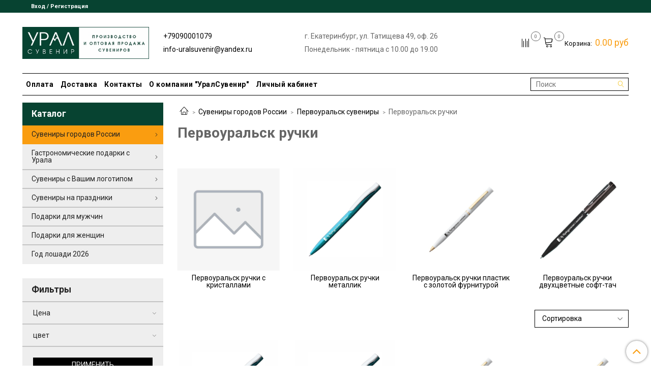

--- FILE ---
content_type: text/html; charset=utf-8
request_url: https://uralsuveniropt.ru/collection/pervouralsk-ruchki
body_size: 30826
content:
<!DOCTYPE html>
<html>
  <head><link media='print' onload='this.media="all"' rel='stylesheet' type='text/css' href='/served_assets/public/jquery.modal-0c2631717f4ce8fa97b5d04757d294c2bf695df1d558678306d782f4bf7b4773.css'><meta data-config="{&quot;collection_products_count&quot;:6}" name="page-config" content="" /><meta data-config="{&quot;money_with_currency_format&quot;:{&quot;delimiter&quot;:&quot;&quot;,&quot;separator&quot;:&quot;.&quot;,&quot;format&quot;:&quot;%n %u&quot;,&quot;unit&quot;:&quot;руб&quot;,&quot;show_price_without_cents&quot;:0},&quot;currency_code&quot;:&quot;RUR&quot;,&quot;currency_iso_code&quot;:&quot;RUB&quot;,&quot;default_currency&quot;:{&quot;title&quot;:&quot;Российский рубль&quot;,&quot;code&quot;:&quot;RUR&quot;,&quot;rate&quot;:1.0,&quot;format_string&quot;:&quot;%n %u&quot;,&quot;unit&quot;:&quot;руб&quot;,&quot;price_separator&quot;:null,&quot;is_default&quot;:true,&quot;price_delimiter&quot;:null,&quot;show_price_with_delimiter&quot;:null,&quot;show_price_without_cents&quot;:null},&quot;facebook&quot;:{&quot;pixelActive&quot;:false,&quot;currency_code&quot;:&quot;RUB&quot;,&quot;use_variants&quot;:null},&quot;vk&quot;:{&quot;pixel_active&quot;:null,&quot;price_list_id&quot;:null},&quot;new_ya_metrika&quot;:true,&quot;ecommerce_data_container&quot;:&quot;dataLayer&quot;,&quot;common_js_version&quot;:&quot;v2&quot;,&quot;vue_ui_version&quot;:null,&quot;feedback_captcha_enabled&quot;:null,&quot;account_id&quot;:896264,&quot;hide_items_out_of_stock&quot;:false,&quot;forbid_order_over_existing&quot;:false,&quot;minimum_items_price&quot;:5000,&quot;enable_comparison&quot;:true,&quot;locale&quot;:&quot;ru&quot;,&quot;client_group&quot;:null,&quot;consent_to_personal_data&quot;:{&quot;active&quot;:false,&quot;obligatory&quot;:true,&quot;description&quot;:&quot;Настоящим подтверждаю, что я ознакомлен и согласен с условиями \u003ca href=&#39;/page/oferta&#39; target=&#39;blank&#39;\u003eоферты и политики конфиденциальности\u003c/a\u003e.&quot;},&quot;recaptcha_key&quot;:&quot;6LfXhUEmAAAAAOGNQm5_a2Ach-HWlFKD3Sq7vfFj&quot;,&quot;recaptcha_key_v3&quot;:&quot;6LcZi0EmAAAAAPNov8uGBKSHCvBArp9oO15qAhXa&quot;,&quot;yandex_captcha_key&quot;:&quot;ysc1_ec1ApqrRlTZTXotpTnO8PmXe2ISPHxsd9MO3y0rye822b9d2&quot;,&quot;checkout_float_order_content_block&quot;:true,&quot;available_products_characteristics_ids&quot;:null,&quot;sber_id_app_id&quot;:&quot;5b5a3c11-72e5-4871-8649-4cdbab3ba9a4&quot;,&quot;theme_generation&quot;:2,&quot;quick_checkout_captcha_enabled&quot;:false,&quot;max_order_lines_count&quot;:500,&quot;sber_bnpl_min_amount&quot;:1000,&quot;sber_bnpl_max_amount&quot;:150000,&quot;counter_settings&quot;:{&quot;data_layer_name&quot;:&quot;dataLayer&quot;,&quot;new_counters_setup&quot;:false,&quot;add_to_cart_event&quot;:true,&quot;remove_from_cart_event&quot;:true,&quot;add_to_wishlist_event&quot;:true},&quot;site_setting&quot;:{&quot;show_cart_button&quot;:true,&quot;show_service_button&quot;:false,&quot;show_marketplace_button&quot;:false,&quot;show_quick_checkout_button&quot;:true},&quot;warehouses&quot;:[],&quot;captcha_type&quot;:&quot;google&quot;,&quot;human_readable_urls&quot;:false}" name="shop-config" content="" /><meta name='js-evnvironment' content='production' /><meta name='default-locale' content='ru' /><meta name='insales-redefined-api-methods' content="[]" /><script src="/packs/js/shop_bundle-2b0004e7d539ecb78a46.js"></script><script type="text/javascript" src="https://static.insales-cdn.com/assets/common-js/common.v2.25.28.js"></script><script type="text/javascript" src="https://static.insales-cdn.com/assets/static-versioned/v3.72/static/libs/lodash/4.17.21/lodash.min.js"></script>
<!--InsalesCounter -->
<script type="text/javascript">
(function() {
  if (typeof window.__insalesCounterId !== 'undefined') {
    return;
  }

  try {
    Object.defineProperty(window, '__insalesCounterId', {
      value: 896264,
      writable: true,
      configurable: true
    });
  } catch (e) {
    console.error('InsalesCounter: Failed to define property, using fallback:', e);
    window.__insalesCounterId = 896264;
  }

  if (typeof window.__insalesCounterId === 'undefined') {
    console.error('InsalesCounter: Failed to set counter ID');
    return;
  }

  let script = document.createElement('script');
  script.async = true;
  script.src = '/javascripts/insales_counter.js?7';
  let firstScript = document.getElementsByTagName('script')[0];
  firstScript.parentNode.insertBefore(script, firstScript);
})();
</script>
<!-- /InsalesCounter -->

    <!-- meta -->
<meta charset="UTF-8">



<meta name="keywords" content="Купить Первоуральск ручки в Екатеринбурге, цена сувенира">



  



  <title>
    
    
        Купить Первоуральск ручки в Екатеринбурге, цена сувенира
    
  </title>











  <meta name="description" content="Купить Первоуральск ручки в Екатеринбурге. Качественная продукция по дешевой цене в магазине УралСувенир. Доставка.">








<meta name="robots" content="index,follow">
<meta http-equiv="X-UA-Compatible" content="IE=edge,chrome=1">
<meta name="viewport" content="width=device-width, initial-scale=1.0">
<meta name="SKYPE_TOOLBAR" content="SKYPE_TOOLBAR_PARSER_COMPATIBLE">










<meta name="handle" content="[&quot;all&quot;,&quot;suveniry-gorodov&quot;,&quot;pervouralsk&quot;,&quot;pervouralsk-ruchki&quot;]" data-current-collection="[&quot;all&quot;,&quot;suveniry-gorodov&quot;,&quot;pervouralsk&quot;,&quot;pervouralsk-ruchki&quot;]"


>

<style>
  .menu:not(.insales-menu--loaded) {
    display: flex;
    list-style: none;
    margin-left: 0;
    padding-left: 0;
    box-shadow: none;
    width: auto;
    background: transparent;
    flex-direction: row;
    flex-wrap: wrap;
  }

  .menu:not(.insales-menu--loaded) .menu-link {
    display: block;
  }

  .menu:not(.insales-menu--loaded) .menu,
  .menu:not(.insales-menu--loaded) .menu-marker,
  .menu:not(.insales-menu--loaded) .menu-icon {
    display: none;
  }
</style>







<!-- canonical url-->

<link rel="canonical" href="https://uralsuveniropt.ru/collection/pervouralsk-ruchki">



  
    <meta property="og:title" content="Первоуральск ручки">
  
  
    <meta property="og:image" content="https://static.insales-cdn.com/images/collections/1/1464/88950200/ручка_с_кристаллами_первоуральск_герб_золото.jpg">
  
  <meta property="og:type" content="website">
  <meta property="og:url" content="https://uralsuveniropt.ru/collection/pervouralsk-ruchki/">






<!-- icons-->
<link rel="icon" type="image/x-icon" sizes="16x16" href="https://static.insales-cdn.com/assets/1/3826/1527538/1753163686/favicon.ico">
<link rel="stylesheet" type="text/css"  href="https://static.insales-cdn.com/assets/1/3826/1527538/1753163686/jquery.fancybox.min.css">

<meta name="yandex-verification" content="2e6f1f0e3e985289">

    
  
  <link href="//fonts.googleapis.com/css?family=Roboto:300,400,700&subset=cyrillic,latin" rel="stylesheet">




<link href="//maxcdn.bootstrapcdn.com/font-awesome/4.7.0/css/font-awesome.min.css" rel="stylesheet">


<link href="https://static.insales-cdn.com/assets/1/3826/1527538/1753163686/theme.css" rel="stylesheet" type="text/css">

  </head>

  <body class="fhg-body">
    <div class="body-wrapper">
      <noscript>
<div class="njs-alert-overlay">
  <div class="njs-alert-wrapper">
    <div class="njs-alert">
      <p>Включите в вашем браузере JavaScript!</p>
    </div>
  </div>
</div>
</noscript>


      <div class="top-panel-wrapper">
        <div class="container">
          <div class="top-panel row js-top-panel-fixed">
  <div class="top-menu-wrapper hidden-sm">
    <a class="client-account-link" href="/client_account/login">
      
        <span>Вход / Регистрация</span>
      
    </a>
  </div>
  <div class="top-menu-wrapper cell- hidden shown-sm">
    <button type="button" class="top-panel-open-sidebar button js-open-sidebar"></button>
  </div>

  <div class="top-menu-icons-block collapse-block hide show-md cell-">
    <div class="contacts-top-menu hidden shown-md">
    

      <button type="button" class="contacts-icon js-open-contacts"></button>

    
      <div class="contacts-top-menu-block cell-12 hidden">
        <div class="header-block js-contacts-header cell- ">
          <div class="phone text-left ">
            
                <a href="tel:+79090001079" class="contact-link tel">
                  +79090001079
                </a>
            
          </div>

          <div class="email text-left flex-center-xs ">
            
                <a href="mailto:info-uralsuvenir@yandex.ru" class="contact-link email">
                   info-uralsuvenir@yandex.ru
                </a>
            
          </div>
        </div>

      </div>
    </div>

    <div class="hidden shown-sm">
      <button type="button" class="top-panel-open-search button js-open-search-panel shown-sm"></button>
    </div>

    
      <div class="compares-widget is-top-panel cell- hidden shown-sm">
        <a href="/compares" class="compares-widget-link"  title="Сравнение">
          <span class="compare-widget-caption is-top-panel">
            <span class="compare-widget-icon-header"></span>
            <span class="compares-widget-count is-top-panel js-compares-widget-count"></span>
          </span>
        </a>
      </div>
    

    <div class="shopcart-widget-wrapper is-top-panel cell-  hidden shown-sm">
      
<div class="shopcart-widget is-top-panel ">
  <a href="/cart_items " title="Корзина" class="shopcart-widget-link ">
    <span class="shopcart-widget-icon">
        <span class="shopcart-widget-count js-shopcart-widget-count is-top-panel" ></span>
    </span>
    <span class="shopcart-widget-data">
      <span class="shopcart-widget-caption">
      Корзина
      </span>

      <span class="shopcart-widget-amount js-shopcart-widget-amount hidden-md"></span>
    </span>
  </a>

</div>




    </div>
  </div>
</div>

        </div>
      </div>

      <div class="container header-wrapper">
        <header class="header">
  <div class="header-inner row flex-between flex-center-sm flex-middle ">
    <div class="left-blocks cell-">
      <div class="left-blocks-inner row flex-middle">
        <div class="logotype-wrapper cell-4 cell-7-md cell-12-sm ">
          <div class="logotype text-center-sm">
            
            <a title="Урал Сувенир" href="/" class="logotype-link">
              
                <img src="https://static.insales-cdn.com/assets/1/3826/1527538/1753163686/logotype.jpg" class="logotype-image" alt="Урал Сувенир" title="Урал Сувенир">
              
            </a>
          </div>
        </div>
        

        <div class="header-block js-contacts-header cell-4 hidden-md ">
          <div class="phone text-left text-center-sm hidden-md">
            
                  <a href="tel:+79090001079" class="editor contact-link tel"> +79090001079</a>
            
          </div>

          <div class="email text-left flex-center-xs hidden-md">
            
                <a href="mailto:info-uralsuvenir@yandex.ru" class="editor contact-link email"> info-uralsuvenir@yandex.ru</a>
            
          </div>
        </div>

        
          <div class="header-block cell-6 flex-center-sm flex-middle hidden-md ">
              <div class="flex-center-xs editor">г. Екатеринбург, ул. Татищева 49, оф. 26</div>
<div class="flex-center-xs editor">Понедельник - пятница с 10.00 до 19.00</div>
          </div>
        

      </div>
    </div>
<div class="left-header-block cell- hidden-sm">

  <div class="header-block header-compare">

    
      <div class="compares-widget  ">
        <a href="/compares" class="compares-widget-link" title="Сравнение">
          <span class="compare-widget-caption ">
            <span class="compare-widget-icon-header"></span>
            <span class="compares-widget-count js-compares-widget-count"></span>
          </span>
        </a>
      </div>
    

    <div class="shopcart-widget-wrapper  hidden-sm">
      <div class="shopcart-widget in-header">
        <a href="/cart_items " title="Корзина" class="shopcart-widget-link ">
          <span class="shopcart-widget-icon">
              <span class="shopcart-widget-count js-shopcart-widget-count"></span>
          </span>
          <span class="shopcart-widget-data">
            <span class="shopcart-widget-caption">
            Корзина:
            </span>

            <span class="shopcart-widget-amount js-shopcart-widget-amount hidden-md"></span>
          </span>
        </a>

          <div class="cart-widget-dropdown hidden hidden-sm">
            <form action="" method="post" class="shopping-cart js-cart-widget-empty" >
              <div class="cart-body">
                <div class="cart-list js-cart-dropdown">

                </div>
              </div>

              <div class="cart-footer row flex-between ">

                <div class=" cart-block-checkout is-cart-dropdown">
                  <div class="cart-total js-shopcart-total-summ"></div>

                  <a class="cart-checkout button is-primary is-cart-dropdown" href="/cart_items">
                    <span class="button-text">
                      Оформить
                    </span>
                  </a>
                </div>

              </div>
              <input type="hidden" name="_method" value="put">
              <input type="hidden" name="make_order" value="">
              <input type="hidden" name="lang" value="ru">

            </form>

            <div class="notice notice-info text-center js-cart-empty ">
              Ваша корзина пуста
            </div>

            
          </div>
        </div>
    </div>
  </div>
  </div>


  </div>

  <div class="main-menu-wrapper hidden-sm">
      








  
    <ul class="main-menu menu level-1" data-menu-id="main-menu">
      

        

        <li class="main-menu-item menu-item">
          <div class="main-menu-item-controls menu-item-controls">
            

            
              <a href="/page/payment" class="main-menu-link menu-link" data-menu-link-source="menu" data-menu-link-current="no">
              Оплата
              </a>
            

          </div>
        </li>

      

        

        <li class="main-menu-item menu-item">
          <div class="main-menu-item-controls menu-item-controls">
            

            
              <a href="/page/delivery" class="main-menu-link menu-link" data-menu-link-source="menu" data-menu-link-current="no">
              Доставка
              </a>
            

          </div>
        </li>

      

        

        <li class="main-menu-item menu-item">
          <div class="main-menu-item-controls menu-item-controls">
            

            
              <a href="/page/contacts" class="main-menu-link menu-link" data-menu-link-source="menu" data-menu-link-current="no">
              Контакты
              </a>
            

          </div>
        </li>

      

        

        <li class="main-menu-item menu-item">
          <div class="main-menu-item-controls menu-item-controls">
            

            
              <a href="/page/about-us" class="main-menu-link menu-link" data-menu-link-source="menu" data-menu-link-current="no">
              О компании "УралСувенир"
              </a>
            

          </div>
        </li>

      

        

        <li class="main-menu-item menu-item">
          <div class="main-menu-item-controls menu-item-controls">
            

            
              <a href="/client_account/login" class="main-menu-link menu-link" data-menu-link-source="menu" data-menu-link-current="no">
              Личный кабинет
              </a>
            

          </div>
        </li>

      
    </ul>
  











      
      <form class="search-widget in-header " action="/search" method="get">
  <input type="text"
          name="q"
          class="search-widget-field"
          value=""
          placeholder="Поиск"
  >
<button type="submit" class="search-widget-button button is-widget-submit">
  
</button>

  

</form>



  </div>
</header>



      </div>

      <div class="content-wrapper container fhg-content">
        
        

        


        

        

        

        <div class="row collection-wrapper">
          <div class="collection cell-9 cell-8-md cell-12-sm">
            


<div class="breadcrumb-wrapper">

  <ul class="breadcrumb">

    <li class="breadcrumb-item home">
      <a class="breadcrumb-link home-icon" title="Главная" href="/">

      </a>
    </li>

    
      

        
          
        
          
            
              <li class="breadcrumb-item" data-breadcrumbs="2">
                <a class="breadcrumb-link" title="Сувениры городов России" href="/collection/suveniry-gorodov">Сувениры городов России</a>
              </li>
              
                <li class="breadcrumb-item button-breadcrumb">
                  <button class="button is-primary hidden-breadcrumbs js-hidden-bread" > - </button>
                </li>
              
            
          
        
          
            
              <li class="breadcrumb-item" data-breadcrumbs="3">
                <a class="breadcrumb-link" title="Первоуральск сувениры" href="/collection/pervouralsk">Первоуральск сувениры</a>
              </li>
              
            
          
        
          
            
              
                <li class="breadcrumb-item">
                  <span class="breadcrumb-page">Первоуральск ручки</span>
                </li>
              
            
          
        

      

    

  </ul>

</div>






<div class="page-headding-wrapper">
  <h1 class="page-headding">
    
      
        Первоуральск ручки
      

    
  </h1>
</div><!-- /.page_headding -->



  
       
  

  




  <div class="collection-mix-description">
    
    
  </div>




  <div class="categories-subcollections">
  <div class="row">
    
      <div class="category-subcollections cell-">
        <a href="/collection/pervouralsk-ruchki-s-kristallami" class="category-inner">
          <div class="category-image-wrapper">
            <span class="category-image-inner image-container is-square ">

              

              <img src="/images/no_image_large.jpg" class="category-image" title="Первоуральск ручки с кристаллами" alt="Урал Сувенир - Первоуральск ручки с кристаллами">
            </span>
          </div>

          <div class="category-caption">
            Первоуральск ручки с кристаллами
          </div>

        </a>
      </div>
    
      <div class="category-subcollections cell-">
        <a href="/collection/pervouralsk-ruchki-metallik" class="category-inner">
          <div class="category-image-wrapper">
            <span class="category-image-inner image-container is-square ">

              

              <img src="https://static.insales-cdn.com/images/products/1/3574/523374070/large_первоуральск_ручка_металлик_любовь_голубой.jpg" class="category-image" title="Первоуральск ручки металлик" alt="Урал Сувенир - Первоуральск ручки металлик">
            </span>
          </div>

          <div class="category-caption">
            Первоуральск ручки металлик
          </div>

        </a>
      </div>
    
      <div class="category-subcollections cell-">
        <a href="/collection/pervouralsk-ruchki-plastik-s-zolotoy-furnituroy" class="category-inner">
          <div class="category-image-wrapper">
            <span class="category-image-inner image-container is-square ">

              

              <img src="https://static.insales-cdn.com/images/products/1/4890/523375386/large_первоуральск_ручка_пластик_любовь_белый.jpg" class="category-image" title="Первоуральск ручки пластик с золотой фурнитурой" alt="Урал Сувенир - Первоуральск ручки пластик с золотой фурнитурой">
            </span>
          </div>

          <div class="category-caption">
            Первоуральск ручки пластик с золотой фурнитурой
          </div>

        </a>
      </div>
    
      <div class="category-subcollections cell-">
        <a href="/collection/katalog-1-dd7de9" class="category-inner">
          <div class="category-image-wrapper">
            <span class="category-image-inner image-container is-square ">

              

              <img src="https://static.insales-cdn.com/images/products/1/3900/523661116/large_первоуральск_ручка_двухцветная_любовь_графит.jpg" class="category-image" title="Первоуральск ручки двухцветные софт-тач" alt="Урал Сувенир - Первоуральск ручки двухцветные софт-тач">
            </span>
          </div>

          <div class="category-caption">
            Первоуральск ручки двухцветные софт-тач
          </div>

        </a>
      </div>
    
  </div>
</div>




















    <div class="toolbar collection-toolbar at-top">
      <div class="toolbar-inner is-between">

          <div class="filter-collapse ">
            <button type="button" class="filter-panel-open-sidebar button is-primary js-open-filter" data-filter-caption="Фильтры">
              <span class="filter-collapse__label">
                Фильтры</span>
            </button>

          </div>

        
          <div class="collection-order-wrapper flex-end">
            



<form class="collection-order " action="/collection/pervouralsk-ruchki" method="get">

  
    <label class="collection-order-row is-order  ">
      <span class="collection-order-label order-sort">
        Сортировка:
      </span>

        <select class="collection-order-field" name="order">
          <option  value=''>Сортировка</option>
          <option  value='price'>по возрастанию цены</option>
          <option  value='descending_price'>по убыванию цены</option>
          <option  value='descending_age'>сначала новые</option>
          <option  value='title'>по названию</option>
        </select>

    </label>
  

  

  

  

  

  

  

  

  

  

  

</form>







          </div>
        
      </div>
    </div>

  













<div class="products-list is-collection row">
  

    
      <div class="product-card-wrapper in-collection cell-3 cell-4-md cell-6-xs cell-12-mc">
        



<div class="product-card ">
  <div class="product-card-inner">

    <a href="/product/pervouralsk-ruchka-plastik-metallik-0002-s-lyubovyu " class="product-card-photo image-container is-square " title="Первоуральск ручка пластик металлик №0002 "С любовью!"">

      

      <img src="https://static.insales-cdn.com/images/products/1/3574/523374070/large_первоуральск_ручка_металлик_любовь_голубой.jpg"  title="Первоуральск ручка пластик металлик №0002 "С любовью!"" alt="Урал Сувенир - Первоуральск ручка пластик металлик №0002 "С любовью!"" class="product-card-image">
    </a>

    
      


















    

<div class="product-card-form_block">
    <div class="product-card-price product-prices in-card">
      <div class="price in-card">
        
          60 руб
        

      </div>
    </div>

    <form class="product-cart-control " method="post" action="/cart_items" data-product-id="288044815">

      <input type="hidden" name="variant_id" value="501586223">
      <input type="hidden" name="quantity" class="counter-input input-number input-field" value="1">

      <!-- Если больше 1 модификации -->
      
        <div class="more-info">
          <a class="button button-buy is-primary button-more" href="/product/pervouralsk-ruchka-plastik-metallik-0002-s-lyubovyu" title='Первоуральск ручка пластик металлик №0002 "С любовью!"'>
          </a>
        </div>

      <!-- product.quantity больше 0 -->
      

    </form><!-- /.product-control -->
    </div>

    
      <a  href="/product/pervouralsk-ruchka-plastik-metallik-0002-s-lyubovyu" class="product-link">
        Первоуральск ручка пластик металлик №0002 "С любовью!"
      </a>

    
  </div>
</div>







      </div>
    
      <div class="product-card-wrapper in-collection cell-3 cell-4-md cell-6-xs cell-12-mc">
        



<div class="product-card ">
  <div class="product-card-inner">

    <a href="/product/pervouralsk-ruchka-plastik-metallik-0001-gerb " class="product-card-photo image-container is-square " title="Первоуральск ручка пластик металлик №0001 "Герб"">

      

      <img src="https://static.insales-cdn.com/images/products/1/4585/523358697/large_первоуральск_ручка_металлик_герб_голубой.jpg"  title="Первоуральск ручка пластик металлик №0001 "Герб"" alt="Урал Сувенир - Первоуральск ручка пластик металлик №0001 "Герб"" class="product-card-image">
    </a>

    
      


















    

<div class="product-card-form_block">
    <div class="product-card-price product-prices in-card">
      <div class="price in-card">
        
          60 руб
        

      </div>
    </div>

    <form class="product-cart-control " method="post" action="/cart_items" data-product-id="288037688">

      <input type="hidden" name="variant_id" value="501577206">
      <input type="hidden" name="quantity" class="counter-input input-number input-field" value="1">

      <!-- Если больше 1 модификации -->
      
        <div class="more-info">
          <a class="button button-buy is-primary button-more" href="/product/pervouralsk-ruchka-plastik-metallik-0001-gerb" title='Первоуральск ручка пластик металлик №0001 "Герб"'>
          </a>
        </div>

      <!-- product.quantity больше 0 -->
      

    </form><!-- /.product-control -->
    </div>

    
      <a  href="/product/pervouralsk-ruchka-plastik-metallik-0001-gerb" class="product-link">
        Первоуральск ручка пластик металлик №0001 "Герб"
      </a>

    
  </div>
</div>







      </div>
    
      <div class="product-card-wrapper in-collection cell-3 cell-4-md cell-6-xs cell-12-mc">
        



<div class="product-card ">
  <div class="product-card-inner">

    <a href="/product/pervouralsk-ruchka-plastik-s-zolotoy-furnituroy-0002-iz-pervouralska-s-lyubovyu " class="product-card-photo image-container is-square " title="Первоуральск ручка пластик с золотой фурнитурой №0002 "С любовью!"">

      

      <img src="https://static.insales-cdn.com/images/products/1/4890/523375386/large_первоуральск_ручка_пластик_любовь_белый.jpg"  title="Первоуральск ручка пластик с золотой фурнитурой №0002 "С любовью!"" alt="Урал Сувенир - Первоуральск ручка пластик с золотой фурнитурой №0002 "С любовью!"" class="product-card-image">
    </a>

    
      


















    

<div class="product-card-form_block">
    <div class="product-card-price product-prices in-card">
      <div class="price in-card">
        
          45 руб
        

      </div>
    </div>

    <form class="product-cart-control " method="post" action="/cart_items" data-product-id="288045230">

      <input type="hidden" name="variant_id" value="501586790">
      <input type="hidden" name="quantity" class="counter-input input-number input-field" value="1">

      <!-- Если больше 1 модификации -->
      
        <div class="more-info">
          <a class="button button-buy is-primary button-more" href="/product/pervouralsk-ruchka-plastik-s-zolotoy-furnituroy-0002-iz-pervouralska-s-lyubovyu" title='Первоуральск ручка пластик с золотой фурнитурой №0002 "С любовью!"'>
          </a>
        </div>

      <!-- product.quantity больше 0 -->
      

    </form><!-- /.product-control -->
    </div>

    
      <a  href="/product/pervouralsk-ruchka-plastik-s-zolotoy-furnituroy-0002-iz-pervouralska-s-lyubovyu" class="product-link">
        Первоуральск ручка пластик с золотой фурнитурой №0002 "С любовью!"
      </a>

    
  </div>
</div>







      </div>
    
      <div class="product-card-wrapper in-collection cell-3 cell-4-md cell-6-xs cell-12-mc">
        



<div class="product-card ">
  <div class="product-card-inner">

    <a href="/product/pervouralsk-ruchka-plastik-s-zolotoy-furnituroy-0001-gerb " class="product-card-photo image-container is-square " title="Первоуральск ручка пластик с золотой фурнитурой №0001 "Герб"">

      

      <img src="https://static.insales-cdn.com/images/products/1/6715/523360827/large_первоуральск_ручка_пластик_герб_белый.jpg"  title="Первоуральск ручка пластик с золотой фурнитурой №0001 "Герб"" alt="Урал Сувенир - Первоуральск ручка пластик с золотой фурнитурой №0001 "Герб"" class="product-card-image">
    </a>

    
      


















    

<div class="product-card-form_block">
    <div class="product-card-price product-prices in-card">
      <div class="price in-card">
        
          45 руб
        

      </div>
    </div>

    <form class="product-cart-control " method="post" action="/cart_items" data-product-id="288038185">

      <input type="hidden" name="variant_id" value="501577870">
      <input type="hidden" name="quantity" class="counter-input input-number input-field" value="1">

      <!-- Если больше 1 модификации -->
      
        <div class="more-info">
          <a class="button button-buy is-primary button-more" href="/product/pervouralsk-ruchka-plastik-s-zolotoy-furnituroy-0001-gerb" title='Первоуральск ручка пластик с золотой фурнитурой №0001 "Герб"'>
          </a>
        </div>

      <!-- product.quantity больше 0 -->
      

    </form><!-- /.product-control -->
    </div>

    
      <a  href="/product/pervouralsk-ruchka-plastik-s-zolotoy-furnituroy-0001-gerb" class="product-link">
        Первоуральск ручка пластик с золотой фурнитурой №0001 "Герб"
      </a>

    
  </div>
</div>







      </div>
    
      <div class="product-card-wrapper in-collection cell-3 cell-4-md cell-6-xs cell-12-mc">
        



<div class="product-card ">
  <div class="product-card-inner">

    <a href="/product/pervouralsk-ruchka-plastik-dvuhtsvetnyy-0001-s-lyubovyu " class="product-card-photo image-container is-square " title="Первоуральск ручка пластик двухцветный №0001 "С Любовью!"">

      

      <img src="https://static.insales-cdn.com/images/products/1/3900/523661116/large_первоуральск_ручка_двухцветная_любовь_графит.jpg"  title="Первоуральск ручка пластик двухцветный №0001 "С Любовью!"" alt="Урал Сувенир - Первоуральск ручка пластик двухцветный №0001 "С Любовью!"" class="product-card-image">
    </a>

    
      


















    

<div class="product-card-form_block">
    <div class="product-card-price product-prices in-card">
      <div class="price in-card">
        
          68 руб
        

      </div>
    </div>

    <form class="product-cart-control " method="post" action="/cart_items" data-product-id="288192970">

      <input type="hidden" name="variant_id" value="546932797">
      <input type="hidden" name="quantity" class="counter-input input-number input-field" value="1">

      <!-- Если больше 1 модификации -->
      
        <div class="more-info">
          <a class="button button-buy is-primary button-more" href="/product/pervouralsk-ruchka-plastik-dvuhtsvetnyy-0001-s-lyubovyu" title='Первоуральск ручка пластик двухцветный №0001 "С Любовью!"'>
          </a>
        </div>

      <!-- product.quantity больше 0 -->
      

    </form><!-- /.product-control -->
    </div>

    
      <a  href="/product/pervouralsk-ruchka-plastik-dvuhtsvetnyy-0001-s-lyubovyu" class="product-link">
        Первоуральск ручка пластик двухцветный №0001 "С Любовью!"
      </a>

    
  </div>
</div>







      </div>
    
      <div class="product-card-wrapper in-collection cell-3 cell-4-md cell-6-xs cell-12-mc">
        



<div class="product-card ">
  <div class="product-card-inner">

    <a href="/product/pervouralsk-ruchka-plastik-dvuhtsvetnyy-0001-gerb " class="product-card-photo image-container is-square " title="Первоуральск ручка пластик двухцветный №0001 "Герб"">

      

      <img src="https://static.insales-cdn.com/images/products/1/5608/523359720/large_первоуральск_ручка_двухцветная_герб_графит.jpg"  title="Первоуральск ручка пластик двухцветный №0001 "Герб"" alt="Урал Сувенир - Первоуральск ручка пластик двухцветный №0001 "Герб"" class="product-card-image">
    </a>

    
      


















    

<div class="product-card-form_block">
    <div class="product-card-price product-prices in-card">
      <div class="price in-card">
        
          68 руб
        

      </div>
    </div>

    <form class="product-cart-control " method="post" action="/cart_items" data-product-id="288037845">

      <input type="hidden" name="variant_id" value="546932744">
      <input type="hidden" name="quantity" class="counter-input input-number input-field" value="1">

      <!-- Если больше 1 модификации -->
      
        <div class="more-info">
          <a class="button button-buy is-primary button-more" href="/product/pervouralsk-ruchka-plastik-dvuhtsvetnyy-0001-gerb" title='Первоуральск ручка пластик двухцветный №0001 "Герб"'>
          </a>
        </div>

      <!-- product.quantity больше 0 -->
      

    </form><!-- /.product-control -->
    </div>

    
      <a  href="/product/pervouralsk-ruchka-plastik-dvuhtsvetnyy-0001-gerb" class="product-link">
        Первоуральск ручка пластик двухцветный №0001 "Герб"
      </a>

    
  </div>
</div>







      </div>
    

  
</div>



  

  
       
  



  
    <div class="toolbar collection-toolbar at-bottom">
      <div class="toolbar-inner">
        <div class="collection-order-wrapper hide-sm">
          



<form class="collection-order " action="/collection/pervouralsk-ruchki" method="get">

  

  
    
  

  

  

  

  

  

  

  

  

  

</form>







        </div>

        <div class="pagination-wrapper">
          

  <ul class="pagination">
    

    
  </ul>


        </div>
      </div>
    </div>
  







  


<div style="margin-top: 50px;">
  <h2 style="margin-bottom: 30px;">Преимущества компании</h2>
  <div class="benefits-wrapper">
  <div class="benefits">
    <div class="benefits-list row">
        <div class="benefit cell-">
          <div class="benefit-inner">
            <div class="benefit-image">
              <div class="image-container is-square">
                <img 
                src="https://static.insales-cdn.com/files/1/6493/16439645/original/13_лет_на_рынке.png"            title="16 лет в производстве сувениров" 
                alt="Урал Сувенир - 16 лет в производстве сувениров"
                >
              </div>
            </div>
            <div class="benefit-caption hidden-xs">
              16 лет в производстве сувениров
            </div>
          </div>
        </div>
        <div class="benefit cell-">
          <div class="benefit-inner">
            <div class="benefit-image">
              <div class="image-container is-square">
                <img 
                src="https://static.insales-cdn.com/files/1/6524/16439676/original/товары.png" 
                title="Более 5000 товаров с символикой в каталоге!" 
                alt="Урал Сувенир - Более 5000 товаров с символикой в каталоге!"
                >
              </div>
            </div>
            <div class="benefit-caption hidden-xs">
              Более 5000 товаров с символикой в каталоге!
            </div>
          </div>
        </div>

        <div class="benefit cell-">
          <div class="benefit-inner">
            <div class="benefit-image">
              <div class="image-container is-square">
                <img 
                src="https://static.insales-cdn.com/files/1/6431/16439583/original/иконки_39776d3758b9daee4447b69a10605a01.png" 
                title="изготовим от 1 недели товары по макетам из каталога" 
                alt="Урал Сувенир - изготовим от 1 недели товары по макетам из каталога">
              </div>
            </div>
            <div class="benefit-caption hidden-xs">
              изготовим от 1 недели товары по макетам из каталога
            </div>
          </div>
        </div>

        <div class="benefit cell-">
          <div class="benefit-inner">
            <div class="benefit-image">
              <div class="image-container is-square">
                <img 
                src="https://static.insales-cdn.com/files/1/6434/16439586/original/клиенты.png"     
                title="более 150 довольных клиентов по всей России" 
                alt="Урал Сувенир - более 150 довольных клиентов по всей России"
                >
              </div>
            </div>
            <div class="benefit-caption hidden-xs">
              более 150 довольных клиентов по всей России
            </div>
          </div>
        </div>
    </div>
  </div>
</div>
</div>

<div style="margin-top: 50px;">
  <h2 style="margin-bottom: 30px;">Смотрите также</h2>
  
 










<div class="categories-subcollections">
  <div class="row">

    
      <div class="category-subcollections cell-">
       <a href="/collection/yuzhnyy-ural-suveniry" class="category-inner">
          <div class="category-image-wrapper">
            <span class="category-image-inner image-container is-square ">
              
              <img src="https://static.insales-cdn.com/images/collections/1/4545/95859137/large_юу_лого.jpg" class="category-image" title="Южный Урал сувениры" alt="Урал Сувенир - Южный Урал сувениры">
            </span>
          </div>
          <div class="category-caption">
            Южный Урал сувениры
          </div>
        </a>
      </div>
      

    
  

  
    
      <div class="category-subcollections cell-">
       <a href="/collection/suveniry-professii" class="category-inner">
          <div class="category-image-wrapper">
            <span class="category-image-inner image-container is-square ">
              
              <img src="https://static.insales-cdn.com/images/products/1/2555/666962427/large_кружка_учителю_физики.jpg" class="category-image" title="Сувениры профессии" alt="Урал Сувенир - Сувениры профессии">
            </span>
          </div>
          <div class="category-caption">
            Сувениры профессии
          </div>
        </a>
      </div>
      

    
      <div class="category-subcollections cell-">
       <a href="/collection/tolyatti-suveniry" class="category-inner">
          <div class="category-image-wrapper">
            <span class="category-image-inner image-container is-square ">
              
              <img src="https://static.insales-cdn.com/images/collections/1/52/93552692/large_Group_25.png" class="category-image" title="Тольятти сувениры" alt="Урал Сувенир - Тольятти сувениры">
            </span>
          </div>
          <div class="category-caption">
            Тольятти сувениры
          </div>
        </a>
      </div>
      

    
      <div class="category-subcollections cell-">
       <a href="/collection/samara" class="category-inner">
          <div class="category-image-wrapper">
            <span class="category-image-inner image-container is-square ">
              
              <img src="https://static.insales-cdn.com/images/collections/1/3461/64417157/large_5e4fde6177a4f2e26b848c9c.jpg" class="category-image" title="Самара сувениры" alt="Урал Сувенир - Самара сувениры">
            </span>
          </div>
          <div class="category-caption">
            Самара сувениры
          </div>
        </a>
      </div>
      
  </div>
</div>

</div>



  <!-- <div class="view-products js-view-products">
  </div> -->

            
          </div>

          
            <div class="cell-3 cell-4-md hidden-sm flex-first">
              
  

  <div class="sidebar-block">
    <div class="sidebar-block-heading mega-menu-main_heading">
      Каталог
    </div>

    <div class="sidebar-block-content">
      







  
  <ul class="mega-menu menu level-1" data-menu-id="mega-menu">

    
      

      

      <li class="mega-menu-item menu-item level-1">
        <div class="mega-menu-item-controls menu-item-controls level-1">
          
            
          <span class="mega-menu-link menu-link level-1" data-menu-link="suveniry-gorodov" data-menu-link-source="collection" data-menu-link-current="yes">
            Сувениры городов России
          </span>
            


          
            <button class="mega-menu-marker menu-marker" type="button"></button>
          
        </div>

        
          <ul class="mega-menu menu">
            
            

            

            <li class="mega-menu-item menu-item level-1">
              <div class="mega-menu-item-controls menu-item-controls level-1">
                

              
                <a href="/collection/ekaterinburg" class="mega-menu-link menu-link level-1" data-menu-link="ekaterinburg" data-menu-link-source="collection" data-menu-link-current="no">
                  Екатеринбург сувениры
                </a>
              

                
                  <button class="mega-menu-marker menu-marker" type="button"></button>
                
              </div>

              
                <ul class="mega-menu menu">
                  

                  

                  <li class="mega-menu-item menu-item level-1">
                    <div class="mega-menu-item-controls menu-item-controls level-1">
                      

                      
                      <a href="/collection/ekaterinburg-sladosti" class="mega-menu-link menu-link level-1" data-menu-link="ekaterinburg-sladosti" data-menu-link-source="collection" data-menu-link-current="no">
                        Екатеринбург сладости
                      </a>
                      
                    </div>
                  </li>
                  

                  

                  <li class="mega-menu-item menu-item level-1">
                    <div class="mega-menu-item-controls menu-item-controls level-1">
                      

                      
                      <a href="/collection/ekaterinburg-futbolki" class="mega-menu-link menu-link level-1" data-menu-link="ekaterinburg-futbolki" data-menu-link-source="collection" data-menu-link-current="no">
                        Екатеринбург футболки
                      </a>
                      
                    </div>
                  </li>
                  

                  

                  <li class="mega-menu-item menu-item level-1">
                    <div class="mega-menu-item-controls menu-item-controls level-1">
                      

                      
                      <a href="/collection/ekaterinburg-kardholdery-chehly-dlya-kart" class="mega-menu-link menu-link level-1" data-menu-link="ekaterinburg-kardholdery-chehly-dlya-kart" data-menu-link-source="collection" data-menu-link-current="no">
                        Екатеринбург кардхолдеры (чехлы для карт)
                      </a>
                      
                    </div>
                  </li>
                  

                  

                  <li class="mega-menu-item menu-item level-1">
                    <div class="mega-menu-item-controls menu-item-controls level-1">
                      

                      
                      <a href="/collection/tarelki" class="mega-menu-link menu-link level-1" data-menu-link="tarelki" data-menu-link-source="collection" data-menu-link-current="no">
                        Екатеринбург тарелки
                      </a>
                      
                    </div>
                  </li>
                  

                  

                  <li class="mega-menu-item menu-item level-1">
                    <div class="mega-menu-item-controls menu-item-controls level-1">
                      

                      
                      <a href="/collection/kruzhki" class="mega-menu-link menu-link level-1" data-menu-link="kruzhki" data-menu-link-source="collection" data-menu-link-current="no">
                        Екатеринбург кружки
                      </a>
                      
                    </div>
                  </li>
                  

                  

                  <li class="mega-menu-item menu-item level-1">
                    <div class="mega-menu-item-controls menu-item-controls level-1">
                      

                      
                      <a href="/collection/magnity" class="mega-menu-link menu-link level-1" data-menu-link="magnity" data-menu-link-source="collection" data-menu-link-current="no">
                        Екатеринбург магниты
                      </a>
                      
                    </div>
                  </li>
                  

                  
                    <li class="mega-menu-item menu-item level-1">
                      <div class="mega-menu-item-controls menu-item-controls level-1">
                        

                        <a href="/collection/ekaterinburg" class="mega-menu-link menu-link level-1 all-subcategory" data-menu-link="ekaterinburg" data-menu-link-source="collection">
                          Все подкатегории
                        </a>

                        
                       <a href="/collection/ekaterinburg" class="mega-menu-link menu-link level-1 all-subcategory" data-menu-link="ekaterinburg" data-menu-link-source="collection" data-menu-link-current="no">
                          Все подкатегории
                        </a>
                        
                      </div>
                    </li>
                  
                </ul>
              
            </li>
            
            

            

            <li class="mega-menu-item menu-item level-1">
              <div class="mega-menu-item-controls menu-item-controls level-1">
                

              
                <a href="/collection/ural" class="mega-menu-link menu-link level-1" data-menu-link="ural" data-menu-link-source="collection" data-menu-link-current="no">
                  Урал сувениры
                </a>
              

                
                  <button class="mega-menu-marker menu-marker" type="button"></button>
                
              </div>

              
                <ul class="mega-menu menu">
                  

                  

                  <li class="mega-menu-item menu-item level-1">
                    <div class="mega-menu-item-controls menu-item-controls level-1">
                      

                      
                      <a href="/collection/ural-sladosti" class="mega-menu-link menu-link level-1" data-menu-link="ural-sladosti" data-menu-link-source="collection" data-menu-link-current="no">
                        Урал сладости
                      </a>
                      
                    </div>
                  </li>
                  

                  

                  <li class="mega-menu-item menu-item level-1">
                    <div class="mega-menu-item-controls menu-item-controls level-1">
                      

                      
                      <a href="/collection/ural-futbolki" class="mega-menu-link menu-link level-1" data-menu-link="ural-futbolki" data-menu-link-source="collection" data-menu-link-current="no">
                        Урал футболки
                      </a>
                      
                    </div>
                  </li>
                  

                  

                  <li class="mega-menu-item menu-item level-1">
                    <div class="mega-menu-item-controls menu-item-controls level-1">
                      

                      
                      <a href="/collection/ural-magnity" class="mega-menu-link menu-link level-1" data-menu-link="ural-magnity" data-menu-link-source="collection" data-menu-link-current="no">
                        Урал магниты
                      </a>
                      
                    </div>
                  </li>
                  

                  

                  <li class="mega-menu-item menu-item level-1">
                    <div class="mega-menu-item-controls menu-item-controls level-1">
                      

                      
                      <a href="/collection/ural-breloki" class="mega-menu-link menu-link level-1" data-menu-link="ural-breloki" data-menu-link-source="collection" data-menu-link-current="no">
                        Урал брелоки
                      </a>
                      
                    </div>
                  </li>
                  

                  

                  <li class="mega-menu-item menu-item level-1">
                    <div class="mega-menu-item-controls menu-item-controls level-1">
                      

                      
                      <a href="/collection/ural-kruzhki" class="mega-menu-link menu-link level-1" data-menu-link="ural-kruzhki" data-menu-link-source="collection" data-menu-link-current="no">
                        Урал кружки
                      </a>
                      
                    </div>
                  </li>
                  

                  

                  <li class="mega-menu-item menu-item level-1">
                    <div class="mega-menu-item-controls menu-item-controls level-1">
                      

                      
                      <a href="/collection/ural-tarelki" class="mega-menu-link menu-link level-1" data-menu-link="ural-tarelki" data-menu-link-source="collection" data-menu-link-current="no">
                        Урал тарелки
                      </a>
                      
                    </div>
                  </li>
                  

                  
                    <li class="mega-menu-item menu-item level-1">
                      <div class="mega-menu-item-controls menu-item-controls level-1">
                        

                        <a href="/collection/ural" class="mega-menu-link menu-link level-1 all-subcategory" data-menu-link="ural" data-menu-link-source="collection">
                          Все подкатегории
                        </a>

                        
                       <a href="/collection/ural" class="mega-menu-link menu-link level-1 all-subcategory" data-menu-link="ural" data-menu-link-source="collection" data-menu-link-current="no">
                          Все подкатегории
                        </a>
                        
                      </div>
                    </li>
                  
                </ul>
              
            </li>
            
            

            

            <li class="mega-menu-item menu-item level-1">
              <div class="mega-menu-item-controls menu-item-controls level-1">
                

              
                <a href="/collection/yuzhnyy-ural-suveniry" class="mega-menu-link menu-link level-1" data-menu-link="yuzhnyy-ural-suveniry" data-menu-link-source="collection" data-menu-link-current="no">
                  Южный Урал сувениры
                </a>
              

                
                  <button class="mega-menu-marker menu-marker" type="button"></button>
                
              </div>

              
                <ul class="mega-menu menu">
                  

                  

                  <li class="mega-menu-item menu-item level-1">
                    <div class="mega-menu-item-controls menu-item-controls level-1">
                      

                      
                      <a href="/collection/yuzhnyy-ural-tarelki" class="mega-menu-link menu-link level-1" data-menu-link="yuzhnyy-ural-tarelki" data-menu-link-source="collection" data-menu-link-current="no">
                        Южный Урал тарелки
                      </a>
                      
                    </div>
                  </li>
                  

                  

                  <li class="mega-menu-item menu-item level-1">
                    <div class="mega-menu-item-controls menu-item-controls level-1">
                      

                      
                      <a href="/collection/yuzhnyy-ural-kruzhki" class="mega-menu-link menu-link level-1" data-menu-link="yuzhnyy-ural-kruzhki" data-menu-link-source="collection" data-menu-link-current="no">
                        Южный Урал кружки
                      </a>
                      
                    </div>
                  </li>
                  

                  
                </ul>
              
            </li>
            
            

            

            <li class="mega-menu-item menu-item level-1">
              <div class="mega-menu-item-controls menu-item-controls level-1">
                

              
                <a href="/collection/chelyabinsk" class="mega-menu-link menu-link level-1" data-menu-link="chelyabinsk" data-menu-link-source="collection" data-menu-link-current="no">
                  Челябинск сувениры
                </a>
              

                
                  <button class="mega-menu-marker menu-marker" type="button"></button>
                
              </div>

              
                <ul class="mega-menu menu">
                  

                  

                  <li class="mega-menu-item menu-item level-1">
                    <div class="mega-menu-item-controls menu-item-controls level-1">
                      

                      
                      <a href="/collection/chelyabinsk-tarelki" class="mega-menu-link menu-link level-1" data-menu-link="chelyabinsk-tarelki" data-menu-link-source="collection" data-menu-link-current="no">
                        Челябинск тарелки
                      </a>
                      
                    </div>
                  </li>
                  

                  

                  <li class="mega-menu-item menu-item level-1">
                    <div class="mega-menu-item-controls menu-item-controls level-1">
                      

                      
                      <a href="/collection/chelyabinsk-kruzhki" class="mega-menu-link menu-link level-1" data-menu-link="chelyabinsk-kruzhki" data-menu-link-source="collection" data-menu-link-current="no">
                        Челябинск кружки
                      </a>
                      
                    </div>
                  </li>
                  

                  

                  <li class="mega-menu-item menu-item level-1">
                    <div class="mega-menu-item-controls menu-item-controls level-1">
                      

                      
                      <a href="/collection/chelyabinsk-magnity" class="mega-menu-link menu-link level-1" data-menu-link="chelyabinsk-magnity" data-menu-link-source="collection" data-menu-link-current="no">
                        Челябинск магниты
                      </a>
                      
                    </div>
                  </li>
                  

                  

                  <li class="mega-menu-item menu-item level-1">
                    <div class="mega-menu-item-controls menu-item-controls level-1">
                      

                      
                      <a href="/collection/chelyabinsk-ruchki" class="mega-menu-link menu-link level-1" data-menu-link="chelyabinsk-ruchki" data-menu-link-source="collection" data-menu-link-current="no">
                        Челябинск ручки
                      </a>
                      
                    </div>
                  </li>
                  

                  

                  <li class="mega-menu-item menu-item level-1">
                    <div class="mega-menu-item-controls menu-item-controls level-1">
                      

                      
                      <a href="/collection/chelyabinsk-otkrytki" class="mega-menu-link menu-link level-1" data-menu-link="chelyabinsk-otkrytki" data-menu-link-source="collection" data-menu-link-current="no">
                        Челябинск открытки
                      </a>
                      
                    </div>
                  </li>
                  

                  

                  <li class="mega-menu-item menu-item level-1">
                    <div class="mega-menu-item-controls menu-item-controls level-1">
                      

                      
                      <a href="/collection/chelyabinsk-kardholdery-chehly-dlya-kart" class="mega-menu-link menu-link level-1" data-menu-link="chelyabinsk-kardholdery-chehly-dlya-kart" data-menu-link-source="collection" data-menu-link-current="no">
                        Челябинск кардхолдеры (чехлы для карт)
                      </a>
                      
                    </div>
                  </li>
                  

                  
                    <li class="mega-menu-item menu-item level-1">
                      <div class="mega-menu-item-controls menu-item-controls level-1">
                        

                        <a href="/collection/chelyabinsk" class="mega-menu-link menu-link level-1 all-subcategory" data-menu-link="chelyabinsk" data-menu-link-source="collection">
                          Все подкатегории
                        </a>

                        
                       <a href="/collection/chelyabinsk" class="mega-menu-link menu-link level-1 all-subcategory" data-menu-link="chelyabinsk" data-menu-link-source="collection" data-menu-link-current="no">
                          Все подкатегории
                        </a>
                        
                      </div>
                    </li>
                  
                </ul>
              
            </li>
            
            

            

            <li class="mega-menu-item menu-item level-1">
              <div class="mega-menu-item-controls menu-item-controls level-1">
                

              
                <a href="/collection/rossiya-2" class="mega-menu-link menu-link level-1" data-menu-link="rossiya-2" data-menu-link-source="collection" data-menu-link-current="no">
                  Россия сувениры
                </a>
              

                
                  <button class="mega-menu-marker menu-marker" type="button"></button>
                
              </div>

              
                <ul class="mega-menu menu">
                  

                  

                  <li class="mega-menu-item menu-item level-1">
                    <div class="mega-menu-item-controls menu-item-controls level-1">
                      

                      
                      <a href="/collection/rossiya" class="mega-menu-link menu-link level-1" data-menu-link="rossiya" data-menu-link-source="collection" data-menu-link-current="no">
                        Россия сладости
                      </a>
                      
                    </div>
                  </li>
                  

                  

                  <li class="mega-menu-item menu-item level-1">
                    <div class="mega-menu-item-controls menu-item-controls level-1">
                      

                      
                      <a href="/collection/rossiya-tarelki" class="mega-menu-link menu-link level-1" data-menu-link="rossiya-tarelki" data-menu-link-source="collection" data-menu-link-current="no">
                        Россия тарелки
                      </a>
                      
                    </div>
                  </li>
                  

                  

                  <li class="mega-menu-item menu-item level-1">
                    <div class="mega-menu-item-controls menu-item-controls level-1">
                      

                      
                      <a href="/collection/rossiya-magnity" class="mega-menu-link menu-link level-1" data-menu-link="rossiya-magnity" data-menu-link-source="collection" data-menu-link-current="no">
                        Россия магниты
                      </a>
                      
                    </div>
                  </li>
                  

                  

                  <li class="mega-menu-item menu-item level-1">
                    <div class="mega-menu-item-controls menu-item-controls level-1">
                      

                      
                      <a href="/collection/rossiya-kruzhki" class="mega-menu-link menu-link level-1" data-menu-link="rossiya-kruzhki" data-menu-link-source="collection" data-menu-link-current="no">
                        Россия кружки
                      </a>
                      
                    </div>
                  </li>
                  

                  

                  <li class="mega-menu-item menu-item level-1">
                    <div class="mega-menu-item-controls menu-item-controls level-1">
                      

                      
                      <a href="/collection/rossiya-chay" class="mega-menu-link menu-link level-1" data-menu-link="rossiya-chay" data-menu-link-source="collection" data-menu-link-current="no">
                        Россия чай
                      </a>
                      
                    </div>
                  </li>
                  

                  

                  <li class="mega-menu-item menu-item level-1">
                    <div class="mega-menu-item-controls menu-item-controls level-1">
                      

                      
                      <a href="/collection/rossiya-znachki" class="mega-menu-link menu-link level-1" data-menu-link="rossiya-znachki" data-menu-link-source="collection" data-menu-link-current="no">
                        Россия значки
                      </a>
                      
                    </div>
                  </li>
                  

                  
                    <li class="mega-menu-item menu-item level-1">
                      <div class="mega-menu-item-controls menu-item-controls level-1">
                        

                        <a href="/collection/rossiya-2" class="mega-menu-link menu-link level-1 all-subcategory" data-menu-link="rossiya-2" data-menu-link-source="collection">
                          Все подкатегории
                        </a>

                        
                       <a href="/collection/rossiya-2" class="mega-menu-link menu-link level-1 all-subcategory" data-menu-link="rossiya-2" data-menu-link-source="collection" data-menu-link-current="no">
                          Все подкатегории
                        </a>
                        
                      </div>
                    </li>
                  
                </ul>
              
            </li>
            
            

            

            <li class="mega-menu-item menu-item level-1">
              <div class="mega-menu-item-controls menu-item-controls level-1">
                

              
                <a href="/collection/tyumen" class="mega-menu-link menu-link level-1" data-menu-link="tyumen" data-menu-link-source="collection" data-menu-link-current="no">
                  Тюмень сувениры
                </a>
              

                
                  <button class="mega-menu-marker menu-marker" type="button"></button>
                
              </div>

              
                <ul class="mega-menu menu">
                  

                  

                  <li class="mega-menu-item menu-item level-1">
                    <div class="mega-menu-item-controls menu-item-controls level-1">
                      

                      
                      <a href="/collection/tyumen-tarelki" class="mega-menu-link menu-link level-1" data-menu-link="tyumen-tarelki" data-menu-link-source="collection" data-menu-link-current="no">
                        Тюмень тарелки
                      </a>
                      
                    </div>
                  </li>
                  

                  

                  <li class="mega-menu-item menu-item level-1">
                    <div class="mega-menu-item-controls menu-item-controls level-1">
                      

                      
                      <a href="/collection/tyumen-kruzhki" class="mega-menu-link menu-link level-1" data-menu-link="tyumen-kruzhki" data-menu-link-source="collection" data-menu-link-current="no">
                        Тюмень кружки
                      </a>
                      
                    </div>
                  </li>
                  

                  

                  <li class="mega-menu-item menu-item level-1">
                    <div class="mega-menu-item-controls menu-item-controls level-1">
                      

                      
                      <a href="/collection/tyumen-sladosti" class="mega-menu-link menu-link level-1" data-menu-link="tyumen-sladosti" data-menu-link-source="collection" data-menu-link-current="no">
                        Тюмень сладости
                      </a>
                      
                    </div>
                  </li>
                  

                  

                  <li class="mega-menu-item menu-item level-1">
                    <div class="mega-menu-item-controls menu-item-controls level-1">
                      

                      
                      <a href="/collection/tyumen-magnity" class="mega-menu-link menu-link level-1" data-menu-link="tyumen-magnity" data-menu-link-source="collection" data-menu-link-current="no">
                        Тюмень магниты
                      </a>
                      
                    </div>
                  </li>
                  

                  

                  <li class="mega-menu-item menu-item level-1">
                    <div class="mega-menu-item-controls menu-item-controls level-1">
                      

                      
                      <a href="/collection/tyumen-ruchki" class="mega-menu-link menu-link level-1" data-menu-link="tyumen-ruchki" data-menu-link-source="collection" data-menu-link-current="no">
                        Тюмень ручки
                      </a>
                      
                    </div>
                  </li>
                  

                  

                  <li class="mega-menu-item menu-item level-1">
                    <div class="mega-menu-item-controls menu-item-controls level-1">
                      

                      
                      <a href="/collection/tyumen-zazhigalki" class="mega-menu-link menu-link level-1" data-menu-link="tyumen-zazhigalki" data-menu-link-source="collection" data-menu-link-current="no">
                        Тюмень зажигалки
                      </a>
                      
                    </div>
                  </li>
                  

                  
                    <li class="mega-menu-item menu-item level-1">
                      <div class="mega-menu-item-controls menu-item-controls level-1">
                        

                        <a href="/collection/tyumen" class="mega-menu-link menu-link level-1 all-subcategory" data-menu-link="tyumen" data-menu-link-source="collection">
                          Все подкатегории
                        </a>

                        
                       <a href="/collection/tyumen" class="mega-menu-link menu-link level-1 all-subcategory" data-menu-link="tyumen" data-menu-link-source="collection" data-menu-link-current="no">
                          Все подкатегории
                        </a>
                        
                      </div>
                    </li>
                  
                </ul>
              
            </li>
            
            

            

            <li class="mega-menu-item menu-item level-1">
              <div class="mega-menu-item-controls menu-item-controls level-1">
                

              
                <a href="/collection/perm" class="mega-menu-link menu-link level-1" data-menu-link="perm" data-menu-link-source="collection" data-menu-link-current="no">
                  Пермь сувениры
                </a>
              

                
                  <button class="mega-menu-marker menu-marker" type="button"></button>
                
              </div>

              
                <ul class="mega-menu menu">
                  

                  

                  <li class="mega-menu-item menu-item level-1">
                    <div class="mega-menu-item-controls menu-item-controls level-1">
                      

                      
                      <a href="/collection/perm-tarelki" class="mega-menu-link menu-link level-1" data-menu-link="perm-tarelki" data-menu-link-source="collection" data-menu-link-current="no">
                        Пермь тарелки
                      </a>
                      
                    </div>
                  </li>
                  

                  

                  <li class="mega-menu-item menu-item level-1">
                    <div class="mega-menu-item-controls menu-item-controls level-1">
                      

                      
                      <a href="/collection/perm-kruzhki" class="mega-menu-link menu-link level-1" data-menu-link="perm-kruzhki" data-menu-link-source="collection" data-menu-link-current="no">
                        Пермь кружки
                      </a>
                      
                    </div>
                  </li>
                  

                  

                  <li class="mega-menu-item menu-item level-1">
                    <div class="mega-menu-item-controls menu-item-controls level-1">
                      

                      
                      <a href="/collection/perm-chay" class="mega-menu-link menu-link level-1" data-menu-link="perm-chay" data-menu-link-source="collection" data-menu-link-current="no">
                        Пермь чай
                      </a>
                      
                    </div>
                  </li>
                  

                  

                  <li class="mega-menu-item menu-item level-1">
                    <div class="mega-menu-item-controls menu-item-controls level-1">
                      

                      
                      <a href="/collection/perm-magnity" class="mega-menu-link menu-link level-1" data-menu-link="perm-magnity" data-menu-link-source="collection" data-menu-link-current="no">
                        Пермь магниты
                      </a>
                      
                    </div>
                  </li>
                  

                  

                  <li class="mega-menu-item menu-item level-1">
                    <div class="mega-menu-item-controls menu-item-controls level-1">
                      

                      
                      <a href="/collection/perm-ruchki" class="mega-menu-link menu-link level-1" data-menu-link="perm-ruchki" data-menu-link-source="collection" data-menu-link-current="no">
                        Пермь ручки
                      </a>
                      
                    </div>
                  </li>
                  

                  

                  <li class="mega-menu-item menu-item level-1">
                    <div class="mega-menu-item-controls menu-item-controls level-1">
                      

                      
                      <a href="/collection/perm-lozhki" class="mega-menu-link menu-link level-1" data-menu-link="perm-lozhki" data-menu-link-source="collection" data-menu-link-current="no">
                        Пермь ложки
                      </a>
                      
                    </div>
                  </li>
                  

                  
                    <li class="mega-menu-item menu-item level-1">
                      <div class="mega-menu-item-controls menu-item-controls level-1">
                        

                        <a href="/collection/perm" class="mega-menu-link menu-link level-1 all-subcategory" data-menu-link="perm" data-menu-link-source="collection">
                          Все подкатегории
                        </a>

                        
                       <a href="/collection/perm" class="mega-menu-link menu-link level-1 all-subcategory" data-menu-link="perm" data-menu-link-source="collection" data-menu-link-current="no">
                          Все подкатегории
                        </a>
                        
                      </div>
                    </li>
                  
                </ul>
              
            </li>
            
            

            

            <li class="mega-menu-item menu-item level-1">
              <div class="mega-menu-item-controls menu-item-controls level-1">
                

              
                <a href="/collection/nizhniy-tagil" class="mega-menu-link menu-link level-1" data-menu-link="nizhniy-tagil" data-menu-link-source="collection" data-menu-link-current="no">
                  Нижний Тагил сувениры
                </a>
              

                
                  <button class="mega-menu-marker menu-marker" type="button"></button>
                
              </div>

              
                <ul class="mega-menu menu">
                  

                  

                  <li class="mega-menu-item menu-item level-1">
                    <div class="mega-menu-item-controls menu-item-controls level-1">
                      

                      
                      <a href="/collection/nizhniy-tagil-tarelki" class="mega-menu-link menu-link level-1" data-menu-link="nizhniy-tagil-tarelki" data-menu-link-source="collection" data-menu-link-current="no">
                        Нижний Тагил тарелки
                      </a>
                      
                    </div>
                  </li>
                  

                  

                  <li class="mega-menu-item menu-item level-1">
                    <div class="mega-menu-item-controls menu-item-controls level-1">
                      

                      
                      <a href="/collection/nizhniy-tagil-kruzhki" class="mega-menu-link menu-link level-1" data-menu-link="nizhniy-tagil-kruzhki" data-menu-link-source="collection" data-menu-link-current="no">
                        Нижний Тагил кружки
                      </a>
                      
                    </div>
                  </li>
                  

                  

                  <li class="mega-menu-item menu-item level-1">
                    <div class="mega-menu-item-controls menu-item-controls level-1">
                      

                      
                      <a href="/collection/nizhniy-tagil-magnity" class="mega-menu-link menu-link level-1" data-menu-link="nizhniy-tagil-magnity" data-menu-link-source="collection" data-menu-link-current="no">
                        Нижний Тагил магниты
                      </a>
                      
                    </div>
                  </li>
                  

                  

                  <li class="mega-menu-item menu-item level-1">
                    <div class="mega-menu-item-controls menu-item-controls level-1">
                      

                      
                      <a href="/collection/nizhniy-tagil-ruchki" class="mega-menu-link menu-link level-1" data-menu-link="nizhniy-tagil-ruchki" data-menu-link-source="collection" data-menu-link-current="no">
                        Нижний Тагил ручки
                      </a>
                      
                    </div>
                  </li>
                  

                  

                  <li class="mega-menu-item menu-item level-1">
                    <div class="mega-menu-item-controls menu-item-controls level-1">
                      

                      
                      <a href="/collection/nizhniy-tagil-znachki" class="mega-menu-link menu-link level-1" data-menu-link="nizhniy-tagil-znachki" data-menu-link-source="collection" data-menu-link-current="no">
                        Нижний Тагил значки
                      </a>
                      
                    </div>
                  </li>
                  

                  

                  <li class="mega-menu-item menu-item level-1">
                    <div class="mega-menu-item-controls menu-item-controls level-1">
                      

                      
                      <a href="/collection/nizhniy-tagil-breloki" class="mega-menu-link menu-link level-1" data-menu-link="nizhniy-tagil-breloki" data-menu-link-source="collection" data-menu-link-current="no">
                        Нижний Тагил брелоки
                      </a>
                      
                    </div>
                  </li>
                  

                  
                    <li class="mega-menu-item menu-item level-1">
                      <div class="mega-menu-item-controls menu-item-controls level-1">
                        

                        <a href="/collection/nizhniy-tagil" class="mega-menu-link menu-link level-1 all-subcategory" data-menu-link="nizhniy-tagil" data-menu-link-source="collection">
                          Все подкатегории
                        </a>

                        
                       <a href="/collection/nizhniy-tagil" class="mega-menu-link menu-link level-1 all-subcategory" data-menu-link="nizhniy-tagil" data-menu-link-source="collection" data-menu-link-current="no">
                          Все подкатегории
                        </a>
                        
                      </div>
                    </li>
                  
                </ul>
              
            </li>
            
            

            

            <li class="mega-menu-item menu-item level-1">
              <div class="mega-menu-item-controls menu-item-controls level-1">
                

              
                <a href="/collection/novosibirsk" class="mega-menu-link menu-link level-1" data-menu-link="novosibirsk" data-menu-link-source="collection" data-menu-link-current="no">
                  Новосибирск сувениры
                </a>
              

                
                  <button class="mega-menu-marker menu-marker" type="button"></button>
                
              </div>

              
                <ul class="mega-menu menu">
                  

                  

                  <li class="mega-menu-item menu-item level-1">
                    <div class="mega-menu-item-controls menu-item-controls level-1">
                      

                      
                      <a href="/collection/novosibirsk-tarelki" class="mega-menu-link menu-link level-1" data-menu-link="novosibirsk-tarelki" data-menu-link-source="collection" data-menu-link-current="no">
                        Новосибирск тарелки
                      </a>
                      
                    </div>
                  </li>
                  

                  

                  <li class="mega-menu-item menu-item level-1">
                    <div class="mega-menu-item-controls menu-item-controls level-1">
                      

                      
                      <a href="/collection/novosibirsk-kruzhki" class="mega-menu-link menu-link level-1" data-menu-link="novosibirsk-kruzhki" data-menu-link-source="collection" data-menu-link-current="no">
                        Новосибирск кружки
                      </a>
                      
                    </div>
                  </li>
                  

                  

                  <li class="mega-menu-item menu-item level-1">
                    <div class="mega-menu-item-controls menu-item-controls level-1">
                      

                      
                      <a href="/collection/novosibirsk-magnity" class="mega-menu-link menu-link level-1" data-menu-link="novosibirsk-magnity" data-menu-link-source="collection" data-menu-link-current="no">
                        Новосибирск магниты
                      </a>
                      
                    </div>
                  </li>
                  

                  

                  <li class="mega-menu-item menu-item level-1">
                    <div class="mega-menu-item-controls menu-item-controls level-1">
                      

                      
                      <a href="/collection/novosibirsk-ruchki" class="mega-menu-link menu-link level-1" data-menu-link="novosibirsk-ruchki" data-menu-link-source="collection" data-menu-link-current="no">
                        Новосибирск ручки
                      </a>
                      
                    </div>
                  </li>
                  

                  

                  <li class="mega-menu-item menu-item level-1">
                    <div class="mega-menu-item-controls menu-item-controls level-1">
                      

                      
                      <a href="/collection/novosibirsk-breloki" class="mega-menu-link menu-link level-1" data-menu-link="novosibirsk-breloki" data-menu-link-source="collection" data-menu-link-current="no">
                        Новосибирск брелоки
                      </a>
                      
                    </div>
                  </li>
                  

                  

                  <li class="mega-menu-item menu-item level-1">
                    <div class="mega-menu-item-controls menu-item-controls level-1">
                      

                      
                      <a href="/collection/novosibirsk-sladosti" class="mega-menu-link menu-link level-1" data-menu-link="novosibirsk-sladosti" data-menu-link-source="collection" data-menu-link-current="no">
                        Новосибирск сладости
                      </a>
                      
                    </div>
                  </li>
                  

                  
                    <li class="mega-menu-item menu-item level-1">
                      <div class="mega-menu-item-controls menu-item-controls level-1">
                        

                        <a href="/collection/novosibirsk" class="mega-menu-link menu-link level-1 all-subcategory" data-menu-link="novosibirsk" data-menu-link-source="collection">
                          Все подкатегории
                        </a>

                        
                       <a href="/collection/novosibirsk" class="mega-menu-link menu-link level-1 all-subcategory" data-menu-link="novosibirsk" data-menu-link-source="collection" data-menu-link-current="no">
                          Все подкатегории
                        </a>
                        
                      </div>
                    </li>
                  
                </ul>
              
            </li>
            
            

            

            <li class="mega-menu-item menu-item level-1">
              <div class="mega-menu-item-controls menu-item-controls level-1">
                

              
                <a href="/collection/polevskoy" class="mega-menu-link menu-link level-1" data-menu-link="polevskoy" data-menu-link-source="collection" data-menu-link-current="no">
                  Полевской сувениры
                </a>
              

                
                  <button class="mega-menu-marker menu-marker" type="button"></button>
                
              </div>

              
                <ul class="mega-menu menu">
                  

                  

                  <li class="mega-menu-item menu-item level-1">
                    <div class="mega-menu-item-controls menu-item-controls level-1">
                      

                      
                      <a href="/collection/polevskoy-tarelki" class="mega-menu-link menu-link level-1" data-menu-link="polevskoy-tarelki" data-menu-link-source="collection" data-menu-link-current="no">
                        Полевской тарелки
                      </a>
                      
                    </div>
                  </li>
                  

                  

                  <li class="mega-menu-item menu-item level-1">
                    <div class="mega-menu-item-controls menu-item-controls level-1">
                      

                      
                      <a href="/collection/polevskoy-kruzhki" class="mega-menu-link menu-link level-1" data-menu-link="polevskoy-kruzhki" data-menu-link-source="collection" data-menu-link-current="no">
                        Полевской кружки
                      </a>
                      
                    </div>
                  </li>
                  

                  

                  <li class="mega-menu-item menu-item level-1">
                    <div class="mega-menu-item-controls menu-item-controls level-1">
                      

                      
                      <a href="/collection/polevskoy-magnity" class="mega-menu-link menu-link level-1" data-menu-link="polevskoy-magnity" data-menu-link-source="collection" data-menu-link-current="no">
                        Полевской магниты
                      </a>
                      
                    </div>
                  </li>
                  

                  

                  <li class="mega-menu-item menu-item level-1">
                    <div class="mega-menu-item-controls menu-item-controls level-1">
                      

                      
                      <a href="/collection/polevskoy-lozhki" class="mega-menu-link menu-link level-1" data-menu-link="polevskoy-lozhki" data-menu-link-source="collection" data-menu-link-current="no">
                        Полевской ложки
                      </a>
                      
                    </div>
                  </li>
                  

                  

                  <li class="mega-menu-item menu-item level-1">
                    <div class="mega-menu-item-controls menu-item-controls level-1">
                      

                      
                      <a href="/collection/polevskoy-sladosti" class="mega-menu-link menu-link level-1" data-menu-link="polevskoy-sladosti" data-menu-link-source="collection" data-menu-link-current="no">
                        Полевской сладости
                      </a>
                      
                    </div>
                  </li>
                  

                  

                  <li class="mega-menu-item menu-item level-1">
                    <div class="mega-menu-item-controls menu-item-controls level-1">
                      

                      
                      <a href="/collection/polevskoy-ruchki" class="mega-menu-link menu-link level-1" data-menu-link="polevskoy-ruchki" data-menu-link-source="collection" data-menu-link-current="no">
                        Полевской ручки
                      </a>
                      
                    </div>
                  </li>
                  

                  
                </ul>
              
            </li>
            
            

            

            <li class="mega-menu-item menu-item level-1">
              <div class="mega-menu-item-controls menu-item-controls level-1">
                

              
                <a href="/collection/kungur" class="mega-menu-link menu-link level-1" data-menu-link="kungur" data-menu-link-source="collection" data-menu-link-current="no">
                  Кунгур сувениры
                </a>
              

                
                  <button class="mega-menu-marker menu-marker" type="button"></button>
                
              </div>

              
                <ul class="mega-menu menu">
                  

                  

                  <li class="mega-menu-item menu-item level-1">
                    <div class="mega-menu-item-controls menu-item-controls level-1">
                      

                      
                      <a href="/collection/kungur-tarelki" class="mega-menu-link menu-link level-1" data-menu-link="kungur-tarelki" data-menu-link-source="collection" data-menu-link-current="no">
                        Кунгур тарелки
                      </a>
                      
                    </div>
                  </li>
                  

                  

                  <li class="mega-menu-item menu-item level-1">
                    <div class="mega-menu-item-controls menu-item-controls level-1">
                      

                      
                      <a href="/collection/kungur-kruzhki" class="mega-menu-link menu-link level-1" data-menu-link="kungur-kruzhki" data-menu-link-source="collection" data-menu-link-current="no">
                        Кунгур кружки
                      </a>
                      
                    </div>
                  </li>
                  

                  

                  <li class="mega-menu-item menu-item level-1">
                    <div class="mega-menu-item-controls menu-item-controls level-1">
                      

                      
                      <a href="/collection/kungur-magnity" class="mega-menu-link menu-link level-1" data-menu-link="kungur-magnity" data-menu-link-source="collection" data-menu-link-current="no">
                        Кунгур магниты
                      </a>
                      
                    </div>
                  </li>
                  

                  

                  <li class="mega-menu-item menu-item level-1">
                    <div class="mega-menu-item-controls menu-item-controls level-1">
                      

                      
                      <a href="/collection/kungur-sladosti" class="mega-menu-link menu-link level-1" data-menu-link="kungur-sladosti" data-menu-link-source="collection" data-menu-link-current="no">
                        Кунгур сладости
                      </a>
                      
                    </div>
                  </li>
                  

                  

                  <li class="mega-menu-item menu-item level-1">
                    <div class="mega-menu-item-controls menu-item-controls level-1">
                      

                      
                      <a href="/collection/kungur-breloki" class="mega-menu-link menu-link level-1" data-menu-link="kungur-breloki" data-menu-link-source="collection" data-menu-link-current="no">
                        Кунгур брелоки
                      </a>
                      
                    </div>
                  </li>
                  

                  

                  <li class="mega-menu-item menu-item level-1">
                    <div class="mega-menu-item-controls menu-item-controls level-1">
                      

                      
                      <a href="/collection/kungur-lozhki" class="mega-menu-link menu-link level-1" data-menu-link="kungur-lozhki" data-menu-link-source="collection" data-menu-link-current="no">
                        Кунгур ложки
                      </a>
                      
                    </div>
                  </li>
                  

                  
                    <li class="mega-menu-item menu-item level-1">
                      <div class="mega-menu-item-controls menu-item-controls level-1">
                        

                        <a href="/collection/kungur" class="mega-menu-link menu-link level-1 all-subcategory" data-menu-link="kungur" data-menu-link-source="collection">
                          Все подкатегории
                        </a>

                        
                       <a href="/collection/kungur" class="mega-menu-link menu-link level-1 all-subcategory" data-menu-link="kungur" data-menu-link-source="collection" data-menu-link-current="no">
                          Все подкатегории
                        </a>
                        
                      </div>
                    </li>
                  
                </ul>
              
            </li>
            
            

            

            <li class="mega-menu-item menu-item level-1">
              <div class="mega-menu-item-controls menu-item-controls level-1">
                

              
                <a href="/collection/krasnoyarsk" class="mega-menu-link menu-link level-1" data-menu-link="krasnoyarsk" data-menu-link-source="collection" data-menu-link-current="no">
                  Красноярск сувениры
                </a>
              

                
                  <button class="mega-menu-marker menu-marker" type="button"></button>
                
              </div>

              
                <ul class="mega-menu menu">
                  

                  

                  <li class="mega-menu-item menu-item level-1">
                    <div class="mega-menu-item-controls menu-item-controls level-1">
                      

                      
                      <a href="/collection/krasnoyarsk-tarelki" class="mega-menu-link menu-link level-1" data-menu-link="krasnoyarsk-tarelki" data-menu-link-source="collection" data-menu-link-current="no">
                        Красноярск тарелки
                      </a>
                      
                    </div>
                  </li>
                  

                  

                  <li class="mega-menu-item menu-item level-1">
                    <div class="mega-menu-item-controls menu-item-controls level-1">
                      

                      
                      <a href="/collection/katalog-1-6a5ace" class="mega-menu-link menu-link level-1" data-menu-link="katalog-1-6a5ace" data-menu-link-source="collection" data-menu-link-current="no">
                        Красноярск кружки
                      </a>
                      
                    </div>
                  </li>
                  

                  

                  <li class="mega-menu-item menu-item level-1">
                    <div class="mega-menu-item-controls menu-item-controls level-1">
                      

                      
                      <a href="/collection/katalog-1-905ba0" class="mega-menu-link menu-link level-1" data-menu-link="katalog-1-905ba0" data-menu-link-source="collection" data-menu-link-current="no">
                        Красноярск магниты
                      </a>
                      
                    </div>
                  </li>
                  

                  

                  <li class="mega-menu-item menu-item level-1">
                    <div class="mega-menu-item-controls menu-item-controls level-1">
                      

                      
                      <a href="/collection/krasnoyarsk-kolokolchiki" class="mega-menu-link menu-link level-1" data-menu-link="krasnoyarsk-kolokolchiki" data-menu-link-source="collection" data-menu-link-current="no">
                        Красноярск колокольчики
                      </a>
                      
                    </div>
                  </li>
                  

                  

                  <li class="mega-menu-item menu-item level-1">
                    <div class="mega-menu-item-controls menu-item-controls level-1">
                      

                      
                      <a href="/collection/krasnoyarsk-ruchki" class="mega-menu-link menu-link level-1" data-menu-link="krasnoyarsk-ruchki" data-menu-link-source="collection" data-menu-link-current="no">
                        Красноярск ручки
                      </a>
                      
                    </div>
                  </li>
                  

                  

                  <li class="mega-menu-item menu-item level-1">
                    <div class="mega-menu-item-controls menu-item-controls level-1">
                      

                      
                      <a href="/collection/krasnoyarsk-zazhigalki" class="mega-menu-link menu-link level-1" data-menu-link="krasnoyarsk-zazhigalki" data-menu-link-source="collection" data-menu-link-current="no">
                        Красноярск зажигалки
                      </a>
                      
                    </div>
                  </li>
                  

                  
                    <li class="mega-menu-item menu-item level-1">
                      <div class="mega-menu-item-controls menu-item-controls level-1">
                        

                        <a href="/collection/krasnoyarsk" class="mega-menu-link menu-link level-1 all-subcategory" data-menu-link="krasnoyarsk" data-menu-link-source="collection">
                          Все подкатегории
                        </a>

                        
                       <a href="/collection/krasnoyarsk" class="mega-menu-link menu-link level-1 all-subcategory" data-menu-link="krasnoyarsk" data-menu-link-source="collection" data-menu-link-current="no">
                          Все подкатегории
                        </a>
                        
                      </div>
                    </li>
                  
                </ul>
              
            </li>
            
            

            

            <li class="mega-menu-item menu-item level-1">
              <div class="mega-menu-item-controls menu-item-controls level-1">
                

              
                <a href="/collection/alapaevsk" class="mega-menu-link menu-link level-1" data-menu-link="alapaevsk" data-menu-link-source="collection" data-menu-link-current="no">
                  Алапаевск сувениры
                </a>
              

                
                  <button class="mega-menu-marker menu-marker" type="button"></button>
                
              </div>

              
                <ul class="mega-menu menu">
                  

                  

                  <li class="mega-menu-item menu-item level-1">
                    <div class="mega-menu-item-controls menu-item-controls level-1">
                      

                      
                      <a href="/collection/alapaevsk-tarelki" class="mega-menu-link menu-link level-1" data-menu-link="alapaevsk-tarelki" data-menu-link-source="collection" data-menu-link-current="no">
                        Алапаевск тарелки
                      </a>
                      
                    </div>
                  </li>
                  

                  

                  <li class="mega-menu-item menu-item level-1">
                    <div class="mega-menu-item-controls menu-item-controls level-1">
                      

                      
                      <a href="/collection/alapaevsk-kruzhki" class="mega-menu-link menu-link level-1" data-menu-link="alapaevsk-kruzhki" data-menu-link-source="collection" data-menu-link-current="no">
                        Алапаевск кружки
                      </a>
                      
                    </div>
                  </li>
                  

                  

                  <li class="mega-menu-item menu-item level-1">
                    <div class="mega-menu-item-controls menu-item-controls level-1">
                      

                      
                      <a href="/collection/alapaevsk-magnity" class="mega-menu-link menu-link level-1" data-menu-link="alapaevsk-magnity" data-menu-link-source="collection" data-menu-link-current="no">
                        Алапаевск магниты
                      </a>
                      
                    </div>
                  </li>
                  

                  

                  <li class="mega-menu-item menu-item level-1">
                    <div class="mega-menu-item-controls menu-item-controls level-1">
                      

                      
                      <a href="/collection/katalog-1-57ad5c" class="mega-menu-link menu-link level-1" data-menu-link="katalog-1-57ad5c" data-menu-link-source="collection" data-menu-link-current="no">
                        Алапаевск брелоки
                      </a>
                      
                    </div>
                  </li>
                  

                  

                  <li class="mega-menu-item menu-item level-1">
                    <div class="mega-menu-item-controls menu-item-controls level-1">
                      

                      
                      <a href="/collection/alapaevsk-znachki" class="mega-menu-link menu-link level-1" data-menu-link="alapaevsk-znachki" data-menu-link-source="collection" data-menu-link-current="no">
                        Алапаевск значки
                      </a>
                      
                    </div>
                  </li>
                  

                  

                  <li class="mega-menu-item menu-item level-1">
                    <div class="mega-menu-item-controls menu-item-controls level-1">
                      

                      
                      <a href="/collection/alapaevsk-ruchki" class="mega-menu-link menu-link level-1" data-menu-link="alapaevsk-ruchki" data-menu-link-source="collection" data-menu-link-current="no">
                        Алапаевск ручки
                      </a>
                      
                    </div>
                  </li>
                  

                  
                    <li class="mega-menu-item menu-item level-1">
                      <div class="mega-menu-item-controls menu-item-controls level-1">
                        

                        <a href="/collection/alapaevsk" class="mega-menu-link menu-link level-1 all-subcategory" data-menu-link="alapaevsk" data-menu-link-source="collection">
                          Все подкатегории
                        </a>

                        
                       <a href="/collection/alapaevsk" class="mega-menu-link menu-link level-1 all-subcategory" data-menu-link="alapaevsk" data-menu-link-source="collection" data-menu-link-current="no">
                          Все подкатегории
                        </a>
                        
                      </div>
                    </li>
                  
                </ul>
              
            </li>
            
            

            

            <li class="mega-menu-item menu-item level-1">
              <div class="mega-menu-item-controls menu-item-controls level-1">
                

              
                <a href="/collection/zlatoust" class="mega-menu-link menu-link level-1" data-menu-link="zlatoust" data-menu-link-source="collection" data-menu-link-current="no">
                  Златоуст сувениры
                </a>
              

                
                  <button class="mega-menu-marker menu-marker" type="button"></button>
                
              </div>

              
                <ul class="mega-menu menu">
                  

                  

                  <li class="mega-menu-item menu-item level-1">
                    <div class="mega-menu-item-controls menu-item-controls level-1">
                      

                      
                      <a href="/collection/zlatoust-tarelki" class="mega-menu-link menu-link level-1" data-menu-link="zlatoust-tarelki" data-menu-link-source="collection" data-menu-link-current="no">
                        Златоуст тарелки
                      </a>
                      
                    </div>
                  </li>
                  

                  

                  <li class="mega-menu-item menu-item level-1">
                    <div class="mega-menu-item-controls menu-item-controls level-1">
                      

                      
                      <a href="/collection/zlatoust-kruzhki" class="mega-menu-link menu-link level-1" data-menu-link="zlatoust-kruzhki" data-menu-link-source="collection" data-menu-link-current="no">
                        Златоуст кружки
                      </a>
                      
                    </div>
                  </li>
                  

                  

                  <li class="mega-menu-item menu-item level-1">
                    <div class="mega-menu-item-controls menu-item-controls level-1">
                      

                      
                      <a href="/collection/zlatoust-magnity" class="mega-menu-link menu-link level-1" data-menu-link="zlatoust-magnity" data-menu-link-source="collection" data-menu-link-current="no">
                        Златоуст магниты
                      </a>
                      
                    </div>
                  </li>
                  

                  

                  <li class="mega-menu-item menu-item level-1">
                    <div class="mega-menu-item-controls menu-item-controls level-1">
                      

                      
                      <a href="/collection/zlatoust-ruchki" class="mega-menu-link menu-link level-1" data-menu-link="zlatoust-ruchki" data-menu-link-source="collection" data-menu-link-current="no">
                        Златоуст ручки
                      </a>
                      
                    </div>
                  </li>
                  

                  

                  <li class="mega-menu-item menu-item level-1">
                    <div class="mega-menu-item-controls menu-item-controls level-1">
                      

                      
                      <a href="/collection/zlatoust-sladosti" class="mega-menu-link menu-link level-1" data-menu-link="zlatoust-sladosti" data-menu-link-source="collection" data-menu-link-current="no">
                        Златоуст сладости
                      </a>
                      
                    </div>
                  </li>
                  

                  
                </ul>
              
            </li>
            
            

            

            <li class="mega-menu-item menu-item level-1">
              <div class="mega-menu-item-controls menu-item-controls level-1">
                

              
                <a href="/collection/nevyansk" class="mega-menu-link menu-link level-1" data-menu-link="nevyansk" data-menu-link-source="collection" data-menu-link-current="no">
                  Невьянск сувениры
                </a>
              

                
                  <button class="mega-menu-marker menu-marker" type="button"></button>
                
              </div>

              
                <ul class="mega-menu menu">
                  

                  

                  <li class="mega-menu-item menu-item level-1">
                    <div class="mega-menu-item-controls menu-item-controls level-1">
                      

                      
                      <a href="/collection/nevyansk-tarelki" class="mega-menu-link menu-link level-1" data-menu-link="nevyansk-tarelki" data-menu-link-source="collection" data-menu-link-current="no">
                        Невьянск тарелки
                      </a>
                      
                    </div>
                  </li>
                  

                  

                  <li class="mega-menu-item menu-item level-1">
                    <div class="mega-menu-item-controls menu-item-controls level-1">
                      

                      
                      <a href="/collection/nevyansk-kruzhki" class="mega-menu-link menu-link level-1" data-menu-link="nevyansk-kruzhki" data-menu-link-source="collection" data-menu-link-current="no">
                        Невьянск кружки
                      </a>
                      
                    </div>
                  </li>
                  

                  

                  <li class="mega-menu-item menu-item level-1">
                    <div class="mega-menu-item-controls menu-item-controls level-1">
                      

                      
                      <a href="/collection/nevyansk-magnity" class="mega-menu-link menu-link level-1" data-menu-link="nevyansk-magnity" data-menu-link-source="collection" data-menu-link-current="no">
                        Невьянск магниты
                      </a>
                      
                    </div>
                  </li>
                  

                  

                  <li class="mega-menu-item menu-item level-1">
                    <div class="mega-menu-item-controls menu-item-controls level-1">
                      

                      
                      <a href="/collection/nevyansk-ruchki" class="mega-menu-link menu-link level-1" data-menu-link="nevyansk-ruchki" data-menu-link-source="collection" data-menu-link-current="no">
                        Невьянск ручки
                      </a>
                      
                    </div>
                  </li>
                  

                  
                </ul>
              
            </li>
            
            

            

            <li class="mega-menu-item menu-item level-1">
              <div class="mega-menu-item-controls menu-item-controls level-1">
                

              
                <span  class="mega-menu-link menu-link level-1" data-menu-link="pervouralsk" data-menu-link-source="collection" data-menu-link-current="yes">
                  Первоуральск сувениры
                </span>
              

                
                  <button class="mega-menu-marker menu-marker" type="button"></button>
                
              </div>

              
                <ul class="mega-menu menu">
                  

                  

                  <li class="mega-menu-item menu-item level-1">
                    <div class="mega-menu-item-controls menu-item-controls level-1">
                      

                      
                      <a href="/collection/pervouralsk-tarelki" class="mega-menu-link menu-link level-1" data-menu-link="pervouralsk-tarelki" data-menu-link-source="collection" data-menu-link-current="no">
                        Первоуральск тарелки
                      </a>
                      
                    </div>
                  </li>
                  

                  

                  <li class="mega-menu-item menu-item level-1">
                    <div class="mega-menu-item-controls menu-item-controls level-1">
                      

                      
                      <a href="/collection/katalog-1-4121f1" class="mega-menu-link menu-link level-1" data-menu-link="katalog-1-4121f1" data-menu-link-source="collection" data-menu-link-current="no">
                        Первоуральск кружки
                      </a>
                      
                    </div>
                  </li>
                  

                  

                  <li class="mega-menu-item menu-item level-1">
                    <div class="mega-menu-item-controls menu-item-controls level-1">
                      

                      
                      <a href="/collection/katalog-1-7f9061" class="mega-menu-link menu-link level-1" data-menu-link="katalog-1-7f9061" data-menu-link-source="collection" data-menu-link-current="no">
                        Первоуральск магниты
                      </a>
                      
                    </div>
                  </li>
                  

                  

                  <li class="mega-menu-item menu-item level-1">
                    <div class="mega-menu-item-controls menu-item-controls level-1">
                      

                      
                      <a href="/collection/pervouralsk-zazhigalki" class="mega-menu-link menu-link level-1" data-menu-link="pervouralsk-zazhigalki" data-menu-link-source="collection" data-menu-link-current="no">
                        Первоуральск зажигалки
                      </a>
                      
                    </div>
                  </li>
                  

                  

                  <li class="mega-menu-item menu-item level-1">
                    <div class="mega-menu-item-controls menu-item-controls level-1">
                      

                      
                      <span class="mega-menu-link menu-link level-1" data-menu-link="pervouralsk-ruchki" data-menu-link-source="collection" data-menu-link-current="yes">
                        Первоуральск ручки
                      </span>
                      
                    </div>
                  </li>
                  

                  

                  <li class="mega-menu-item menu-item level-1">
                    <div class="mega-menu-item-controls menu-item-controls level-1">
                      

                      
                      <a href="/collection/pervouralsk-lozhki" class="mega-menu-link menu-link level-1" data-menu-link="pervouralsk-lozhki" data-menu-link-source="collection" data-menu-link-current="no">
                        Первоуральск ложки
                      </a>
                      
                    </div>
                  </li>
                  

                  
                </ul>
              
            </li>
            
            

            

            <li class="mega-menu-item menu-item level-1">
              <div class="mega-menu-item-controls menu-item-controls level-1">
                

              
                <a href="/collection/tobolsk" class="mega-menu-link menu-link level-1" data-menu-link="tobolsk" data-menu-link-source="collection" data-menu-link-current="no">
                  Тобольск сувениры
                </a>
              

                
                  <button class="mega-menu-marker menu-marker" type="button"></button>
                
              </div>

              
                <ul class="mega-menu menu">
                  

                  

                  <li class="mega-menu-item menu-item level-1">
                    <div class="mega-menu-item-controls menu-item-controls level-1">
                      

                      
                      <a href="/collection/tobolsk-tarelki" class="mega-menu-link menu-link level-1" data-menu-link="tobolsk-tarelki" data-menu-link-source="collection" data-menu-link-current="no">
                        Тобольск тарелки
                      </a>
                      
                    </div>
                  </li>
                  

                  

                  <li class="mega-menu-item menu-item level-1">
                    <div class="mega-menu-item-controls menu-item-controls level-1">
                      

                      
                      <a href="/collection/katalog-1-cffdfc" class="mega-menu-link menu-link level-1" data-menu-link="katalog-1-cffdfc" data-menu-link-source="collection" data-menu-link-current="no">
                        Тобольск кружки
                      </a>
                      
                    </div>
                  </li>
                  

                  

                  <li class="mega-menu-item menu-item level-1">
                    <div class="mega-menu-item-controls menu-item-controls level-1">
                      

                      
                      <a href="/collection/tobolsk-magnity" class="mega-menu-link menu-link level-1" data-menu-link="tobolsk-magnity" data-menu-link-source="collection" data-menu-link-current="no">
                        Тобольск магниты
                      </a>
                      
                    </div>
                  </li>
                  

                  

                  <li class="mega-menu-item menu-item level-1">
                    <div class="mega-menu-item-controls menu-item-controls level-1">
                      

                      
                      <a href="/collection/tobolsk-znachki" class="mega-menu-link menu-link level-1" data-menu-link="tobolsk-znachki" data-menu-link-source="collection" data-menu-link-current="no">
                        Тобольск значки
                      </a>
                      
                    </div>
                  </li>
                  

                  

                  <li class="mega-menu-item menu-item level-1">
                    <div class="mega-menu-item-controls menu-item-controls level-1">
                      

                      
                      <a href="/collection/tobolsk-ruchki" class="mega-menu-link menu-link level-1" data-menu-link="tobolsk-ruchki" data-menu-link-source="collection" data-menu-link-current="no">
                        Тобольск ручки
                      </a>
                      
                    </div>
                  </li>
                  

                  

                  <li class="mega-menu-item menu-item level-1">
                    <div class="mega-menu-item-controls menu-item-controls level-1">
                      

                      
                      <a href="/collection/tobolsk-zazhigalki" class="mega-menu-link menu-link level-1" data-menu-link="tobolsk-zazhigalki" data-menu-link-source="collection" data-menu-link-current="no">
                        Тобольск зажигалки
                      </a>
                      
                    </div>
                  </li>
                  

                  
                    <li class="mega-menu-item menu-item level-1">
                      <div class="mega-menu-item-controls menu-item-controls level-1">
                        

                        <a href="/collection/tobolsk" class="mega-menu-link menu-link level-1 all-subcategory" data-menu-link="tobolsk" data-menu-link-source="collection">
                          Все подкатегории
                        </a>

                        
                       <a href="/collection/tobolsk" class="mega-menu-link menu-link level-1 all-subcategory" data-menu-link="tobolsk" data-menu-link-source="collection" data-menu-link-current="no">
                          Все подкатегории
                        </a>
                        
                      </div>
                    </li>
                  
                </ul>
              
            </li>
            
            

            

            <li class="mega-menu-item menu-item level-1">
              <div class="mega-menu-item-controls menu-item-controls level-1">
                

              
                <a href="/collection/samara" class="mega-menu-link menu-link level-1" data-menu-link="samara" data-menu-link-source="collection" data-menu-link-current="no">
                  Самара сувениры
                </a>
              

                
                  <button class="mega-menu-marker menu-marker" type="button"></button>
                
              </div>

              
                <ul class="mega-menu menu">
                  

                  

                  <li class="mega-menu-item menu-item level-1">
                    <div class="mega-menu-item-controls menu-item-controls level-1">
                      

                      
                      <a href="/collection/samara-tarelki" class="mega-menu-link menu-link level-1" data-menu-link="samara-tarelki" data-menu-link-source="collection" data-menu-link-current="no">
                        Самара тарелки
                      </a>
                      
                    </div>
                  </li>
                  

                  

                  <li class="mega-menu-item menu-item level-1">
                    <div class="mega-menu-item-controls menu-item-controls level-1">
                      

                      
                      <a href="/collection/samara-kruzhki" class="mega-menu-link menu-link level-1" data-menu-link="samara-kruzhki" data-menu-link-source="collection" data-menu-link-current="no">
                        Самара кружки
                      </a>
                      
                    </div>
                  </li>
                  

                  

                  <li class="mega-menu-item menu-item level-1">
                    <div class="mega-menu-item-controls menu-item-controls level-1">
                      

                      
                      <a href="/collection/samara-chay" class="mega-menu-link menu-link level-1" data-menu-link="samara-chay" data-menu-link-source="collection" data-menu-link-current="no">
                        Самара чай
                      </a>
                      
                    </div>
                  </li>
                  

                  

                  <li class="mega-menu-item menu-item level-1">
                    <div class="mega-menu-item-controls menu-item-controls level-1">
                      

                      
                      <a href="/collection/samara-magnity" class="mega-menu-link menu-link level-1" data-menu-link="samara-magnity" data-menu-link-source="collection" data-menu-link-current="no">
                        Самара магниты
                      </a>
                      
                    </div>
                  </li>
                  

                  

                  <li class="mega-menu-item menu-item level-1">
                    <div class="mega-menu-item-controls menu-item-controls level-1">
                      

                      
                      <a href="/collection/samara-zazhigalki" class="mega-menu-link menu-link level-1" data-menu-link="samara-zazhigalki" data-menu-link-source="collection" data-menu-link-current="no">
                        Самара зажигалки
                      </a>
                      
                    </div>
                  </li>
                  

                  

                  <li class="mega-menu-item menu-item level-1">
                    <div class="mega-menu-item-controls menu-item-controls level-1">
                      

                      
                      <a href="/collection/samara-ruchki" class="mega-menu-link menu-link level-1" data-menu-link="samara-ruchki" data-menu-link-source="collection" data-menu-link-current="no">
                        Самара ручки
                      </a>
                      
                    </div>
                  </li>
                  

                  
                    <li class="mega-menu-item menu-item level-1">
                      <div class="mega-menu-item-controls menu-item-controls level-1">
                        

                        <a href="/collection/samara" class="mega-menu-link menu-link level-1 all-subcategory" data-menu-link="samara" data-menu-link-source="collection">
                          Все подкатегории
                        </a>

                        
                       <a href="/collection/samara" class="mega-menu-link menu-link level-1 all-subcategory" data-menu-link="samara" data-menu-link-source="collection" data-menu-link-current="no">
                          Все подкатегории
                        </a>
                        
                      </div>
                    </li>
                  
                </ul>
              
            </li>
            
            

            

            <li class="mega-menu-item menu-item level-1">
              <div class="mega-menu-item-controls menu-item-controls level-1">
                

              
                <a href="/collection/tolyatti-suveniry" class="mega-menu-link menu-link level-1" data-menu-link="tolyatti-suveniry" data-menu-link-source="collection" data-menu-link-current="no">
                  Тольятти сувениры
                </a>
              

                
                  <button class="mega-menu-marker menu-marker" type="button"></button>
                
              </div>

              
                <ul class="mega-menu menu">
                  

                  

                  <li class="mega-menu-item menu-item level-1">
                    <div class="mega-menu-item-controls menu-item-controls level-1">
                      

                      
                      <a href="/collection/tolyatti-tarelki" class="mega-menu-link menu-link level-1" data-menu-link="tolyatti-tarelki" data-menu-link-source="collection" data-menu-link-current="no">
                        Тольятти тарелки
                      </a>
                      
                    </div>
                  </li>
                  

                  

                  <li class="mega-menu-item menu-item level-1">
                    <div class="mega-menu-item-controls menu-item-controls level-1">
                      

                      
                      <a href="/collection/tolyatti-kruzhki" class="mega-menu-link menu-link level-1" data-menu-link="tolyatti-kruzhki" data-menu-link-source="collection" data-menu-link-current="no">
                        Тольятти кружки
                      </a>
                      
                    </div>
                  </li>
                  

                  

                  <li class="mega-menu-item menu-item level-1">
                    <div class="mega-menu-item-controls menu-item-controls level-1">
                      

                      
                      <a href="/collection/katalog-1-c9a6ce" class="mega-menu-link menu-link level-1" data-menu-link="katalog-1-c9a6ce" data-menu-link-source="collection" data-menu-link-current="no">
                        Тольятти магниты
                      </a>
                      
                    </div>
                  </li>
                  

                  

                  <li class="mega-menu-item menu-item level-1">
                    <div class="mega-menu-item-controls menu-item-controls level-1">
                      

                      
                      <a href="/collection/tolyatti-zazhigalki" class="mega-menu-link menu-link level-1" data-menu-link="tolyatti-zazhigalki" data-menu-link-source="collection" data-menu-link-current="no">
                        Тольятти зажигалки
                      </a>
                      
                    </div>
                  </li>
                  

                  

                  <li class="mega-menu-item menu-item level-1">
                    <div class="mega-menu-item-controls menu-item-controls level-1">
                      

                      
                      <a href="/collection/tolyatti-sladosti" class="mega-menu-link menu-link level-1" data-menu-link="tolyatti-sladosti" data-menu-link-source="collection" data-menu-link-current="no">
                        Тольятти сладости
                      </a>
                      
                    </div>
                  </li>
                  

                  
                </ul>
              
            </li>
            
            

            

            <li class="mega-menu-item menu-item level-1">
              <div class="mega-menu-item-controls menu-item-controls level-1">
                

              
                <a href="/collection/miass-suveniry" class="mega-menu-link menu-link level-1" data-menu-link="miass-suveniry" data-menu-link-source="collection" data-menu-link-current="no">
                  Миасс сувениры
                </a>
              

                
                  <button class="mega-menu-marker menu-marker" type="button"></button>
                
              </div>

              
                <ul class="mega-menu menu">
                  

                  

                  <li class="mega-menu-item menu-item level-1">
                    <div class="mega-menu-item-controls menu-item-controls level-1">
                      

                      
                      <a href="/collection/miass-tarelki" class="mega-menu-link menu-link level-1" data-menu-link="miass-tarelki" data-menu-link-source="collection" data-menu-link-current="no">
                        Миасс тарелки
                      </a>
                      
                    </div>
                  </li>
                  

                  

                  <li class="mega-menu-item menu-item level-1">
                    <div class="mega-menu-item-controls menu-item-controls level-1">
                      

                      
                      <a href="/collection/miass-kruzhki" class="mega-menu-link menu-link level-1" data-menu-link="miass-kruzhki" data-menu-link-source="collection" data-menu-link-current="no">
                        Миасс кружки
                      </a>
                      
                    </div>
                  </li>
                  

                  

                  <li class="mega-menu-item menu-item level-1">
                    <div class="mega-menu-item-controls menu-item-controls level-1">
                      

                      
                      <a href="/collection/katalog-1-b3e859" class="mega-menu-link menu-link level-1" data-menu-link="katalog-1-b3e859" data-menu-link-source="collection" data-menu-link-current="no">
                        Миасс магниты
                      </a>
                      
                    </div>
                  </li>
                  

                  

                  <li class="mega-menu-item menu-item level-1">
                    <div class="mega-menu-item-controls menu-item-controls level-1">
                      

                      
                      <a href="/collection/miass-breloki" class="mega-menu-link menu-link level-1" data-menu-link="miass-breloki" data-menu-link-source="collection" data-menu-link-current="no">
                        Миасс брелоки
                      </a>
                      
                    </div>
                  </li>
                  

                  

                  <li class="mega-menu-item menu-item level-1">
                    <div class="mega-menu-item-controls menu-item-controls level-1">
                      

                      
                      <a href="/collection/miass-ruchki" class="mega-menu-link menu-link level-1" data-menu-link="miass-ruchki" data-menu-link-source="collection" data-menu-link-current="no">
                        Миасс ручки
                      </a>
                      
                    </div>
                  </li>
                  

                  

                  <li class="mega-menu-item menu-item level-1">
                    <div class="mega-menu-item-controls menu-item-controls level-1">
                      

                      
                      <a href="/collection/katalog-1-75a731" class="mega-menu-link menu-link level-1" data-menu-link="katalog-1-75a731" data-menu-link-source="collection" data-menu-link-current="no">
                        Миасс зажигалки
                      </a>
                      
                    </div>
                  </li>
                  

                  
                    <li class="mega-menu-item menu-item level-1">
                      <div class="mega-menu-item-controls menu-item-controls level-1">
                        

                        <a href="/collection/miass-suveniry" class="mega-menu-link menu-link level-1 all-subcategory" data-menu-link="miass-suveniry" data-menu-link-source="collection">
                          Все подкатегории
                        </a>

                        
                       <a href="/collection/miass-suveniry" class="mega-menu-link menu-link level-1 all-subcategory" data-menu-link="miass-suveniry" data-menu-link-source="collection" data-menu-link-current="no">
                          Все подкатегории
                        </a>
                        
                      </div>
                    </li>
                  
                </ul>
              
            </li>
            
          </ul>
        
      </li>
    
      

      

      <li class="mega-menu-item menu-item level-1">
        <div class="mega-menu-item-controls menu-item-controls level-1">
          
            
          <a href="/collection/gastronomicheskie-suveniry" class="mega-menu-link menu-link level-1" data-menu-link="gastronomicheskie-suveniry" data-menu-link-source="collection" data-menu-link-current="no">
            Гастрономические подарки с Урала
          </a>
            


          
            <button class="mega-menu-marker menu-marker" type="button"></button>
          
        </div>

        
          <ul class="mega-menu menu">
            
            

            

            <li class="mega-menu-item menu-item level-1">
              <div class="mega-menu-item-controls menu-item-controls level-1">
                

              
                <a href="/collection/ural-shokolad-i-ledentsy" class="mega-menu-link menu-link level-1" data-menu-link="ural-shokolad-i-ledentsy" data-menu-link-source="collection" data-menu-link-current="no">
                  Урал шоколад и леденцы
                </a>
              

                
              </div>

              
            </li>
            
            

            

            <li class="mega-menu-item menu-item level-1">
              <div class="mega-menu-item-controls menu-item-controls level-1">
                

              
                <a href="/collection/tsukaty" class="mega-menu-link menu-link level-1" data-menu-link="tsukaty" data-menu-link-source="collection" data-menu-link-current="no">
                  Цукаты и пастила
                </a>
              

                
              </div>

              
            </li>
            
            

            

            <li class="mega-menu-item menu-item level-1">
              <div class="mega-menu-item-controls menu-item-controls level-1">
                

              
                <a href="/collection/chay" class="mega-menu-link menu-link level-1" data-menu-link="chay" data-menu-link-source="collection" data-menu-link-current="no">
                  Урал чай
                </a>
              

                
              </div>

              
            </li>
            
            

            

            <li class="mega-menu-item menu-item level-1">
              <div class="mega-menu-item-controls menu-item-controls level-1">
                

              
                <a href="/collection/varenie-deserty-iz-shishek" class="mega-menu-link menu-link level-1" data-menu-link="varenie-deserty-iz-shishek" data-menu-link-source="collection" data-menu-link-current="no">
                  Варенье, десерты из шишек
                </a>
              

                
              </div>

              
            </li>
            
            

            

            <li class="mega-menu-item menu-item level-1">
              <div class="mega-menu-item-controls menu-item-controls level-1">
                

              
                <a href="/collection/kofe" class="mega-menu-link menu-link level-1" data-menu-link="kofe" data-menu-link-source="collection" data-menu-link-current="no">
                  Кофе с Урала
                </a>
              

                
              </div>

              
            </li>
            
            

            

            <li class="mega-menu-item menu-item level-1">
              <div class="mega-menu-item-controls menu-item-controls level-1">
                

              
                <a href="/collection/marmelad" class="mega-menu-link menu-link level-1" data-menu-link="marmelad" data-menu-link-source="collection" data-menu-link-current="no">
                  Мармелад
                </a>
              

                
              </div>

              
            </li>
            
          </ul>
        
      </li>
    
      

      

      <li class="mega-menu-item menu-item level-1">
        <div class="mega-menu-item-controls menu-item-controls level-1">
          
            
          <a href="/collection/suveniry-s-vashim-logotipom" class="mega-menu-link menu-link level-1" data-menu-link="suveniry-s-vashim-logotipom" data-menu-link-source="collection" data-menu-link-current="no">
            Сувениры с Вашим логотипом
          </a>
            


          
            <button class="mega-menu-marker menu-marker" type="button"></button>
          
        </div>

        
          <ul class="mega-menu menu">
            
            

            

            <li class="mega-menu-item menu-item level-1">
              <div class="mega-menu-item-controls menu-item-controls level-1">
                

              
                <a href="/collection/sladosti-s-logotipom" class="mega-menu-link menu-link level-1" data-menu-link="sladosti-s-logotipom" data-menu-link-source="collection" data-menu-link-current="no">
                  Печать логотипов на сладостях
                </a>
              

                
              </div>

              
            </li>
            
            

            

            <li class="mega-menu-item menu-item level-1">
              <div class="mega-menu-item-controls menu-item-controls level-1">
                

              
                <a href="/collection/pechat-na-ruchkah" class="mega-menu-link menu-link level-1" data-menu-link="pechat-na-ruchkah" data-menu-link-source="collection" data-menu-link-current="no">
                  Печать на ручках
                </a>
              

                
              </div>

              
            </li>
            
            

            

            <li class="mega-menu-item menu-item level-1">
              <div class="mega-menu-item-controls menu-item-controls level-1">
                

              
                <a href="/collection/magnity-na-holodilnik" class="mega-menu-link menu-link level-1" data-menu-link="magnity-na-holodilnik" data-menu-link-source="collection" data-menu-link-current="no">
                  Печать на магнитах на холодильник
                </a>
              

                
                  <button class="mega-menu-marker menu-marker" type="button"></button>
                
              </div>

              
                <ul class="mega-menu menu">
                  

                  

                  <li class="mega-menu-item menu-item level-1">
                    <div class="mega-menu-item-controls menu-item-controls level-1">
                      

                      
                      <a href="/collection/zakatnye-magnity" class="mega-menu-link menu-link level-1" data-menu-link="zakatnye-magnity" data-menu-link-source="collection" data-menu-link-current="no">
                        Печать на закатных магнитах
                      </a>
                      
                    </div>
                  </li>
                  

                  

                  <li class="mega-menu-item menu-item level-1">
                    <div class="mega-menu-item-controls menu-item-controls level-1">
                      

                      
                      <a href="/collection/akrilovye-magnity" class="mega-menu-link menu-link level-1" data-menu-link="akrilovye-magnity" data-menu-link-source="collection" data-menu-link-current="no">
                        Печать на акриловых магнитах
                      </a>
                      
                    </div>
                  </li>
                  

                  
                </ul>
              
            </li>
            
            

            

            <li class="mega-menu-item menu-item level-1">
              <div class="mega-menu-item-controls menu-item-controls level-1">
                

              
                <a href="/collection/zakatnye-znachki" class="mega-menu-link menu-link level-1" data-menu-link="zakatnye-znachki" data-menu-link-source="collection" data-menu-link-current="no">
                  Печать логотипов на закатных значках
                </a>
              

                
              </div>

              
            </li>
            
            

            

            <li class="mega-menu-item menu-item level-1">
              <div class="mega-menu-item-controls menu-item-controls level-1">
                

              
                <a href="/collection/pechat-na-kruzhkah" class="mega-menu-link menu-link level-1" data-menu-link="pechat-na-kruzhkah" data-menu-link-source="collection" data-menu-link-current="no">
                  Печать на кружках
                </a>
              

                
              </div>

              
            </li>
            
            

            

            <li class="mega-menu-item menu-item level-1">
              <div class="mega-menu-item-controls menu-item-controls level-1">
                

              
                <a href="/collection/pechat-na-tarelkah" class="mega-menu-link menu-link level-1" data-menu-link="pechat-na-tarelkah" data-menu-link-source="collection" data-menu-link-current="no">
                  Печать на тарелках
                </a>
              

                
              </div>

              
            </li>
            
            

            

            <li class="mega-menu-item menu-item level-1">
              <div class="mega-menu-item-controls menu-item-controls level-1">
                

              
                <a href="/collection/popsokety-s-logotipom" class="mega-menu-link menu-link level-1" data-menu-link="popsokety-s-logotipom" data-menu-link-source="collection" data-menu-link-current="no">
                  Печать логотипов на попсокетах
                </a>
              

                
              </div>

              
            </li>
            
            

            

            <li class="mega-menu-item menu-item level-1">
              <div class="mega-menu-item-controls menu-item-controls level-1">
                

              
                <a href="/collection/pechat-na-sumkah-shopperah" class="mega-menu-link menu-link level-1" data-menu-link="pechat-na-sumkah-shopperah" data-menu-link-source="collection" data-menu-link-current="no">
                  Печать на сумках (шопперах)
                </a>
              

                
              </div>

              
            </li>
            
          </ul>
        
      </li>
    
      

      

      <li class="mega-menu-item menu-item level-1">
        <div class="mega-menu-item-controls menu-item-controls level-1">
          
            
          <a href="/collection/podarki" class="mega-menu-link menu-link level-1" data-menu-link="podarki" data-menu-link-source="collection" data-menu-link-current="no">
            Сувениры на праздники
          </a>
            


          
            <button class="mega-menu-marker menu-marker" type="button"></button>
          
        </div>

        
          <ul class="mega-menu menu">
            
            

            

            <li class="mega-menu-item menu-item level-1">
              <div class="mega-menu-item-controls menu-item-controls level-1">
                

              
                <a href="/collection/suveniry-professii" class="mega-menu-link menu-link level-1" data-menu-link="suveniry-professii" data-menu-link-source="collection" data-menu-link-current="no">
                  Сувениры профессии
                </a>
              

                
              </div>

              
            </li>
            
            

            

            <li class="mega-menu-item menu-item level-1">
              <div class="mega-menu-item-controls menu-item-controls level-1">
                

              
                <a href="/collection/kruzhki-znaki-zodiaka" class="mega-menu-link menu-link level-1" data-menu-link="kruzhki-znaki-zodiaka" data-menu-link-source="collection" data-menu-link-current="no">
                  Сувениры "Знаки Зодиака"
                </a>
              

                
              </div>

              
            </li>
            
            

            

            <li class="mega-menu-item menu-item level-1">
              <div class="mega-menu-item-controls menu-item-controls level-1">
                

              
                <a href="/collection/seriya-zolotomu-cheloveku" class="mega-menu-link menu-link level-1" data-menu-link="seriya-zolotomu-cheloveku" data-menu-link-source="collection" data-menu-link-current="no">
                  Сувениры серии "Золотому человеку"
                </a>
              

                
              </div>

              
            </li>
            
            

            

            <li class="mega-menu-item menu-item level-1">
              <div class="mega-menu-item-controls menu-item-controls level-1">
                

              
                <a href="/collection/suveniry-s-reproduktsiyami-kartin" class="mega-menu-link menu-link level-1" data-menu-link="suveniry-s-reproduktsiyami-kartin" data-menu-link-source="collection" data-menu-link-current="no">
                  Сувениры с репродукциями картин
                </a>
              

                
                  <button class="mega-menu-marker menu-marker" type="button"></button>
                
              </div>

              
                <ul class="mega-menu menu">
                  

                  

                  <li class="mega-menu-item menu-item level-1">
                    <div class="mega-menu-item-controls menu-item-controls level-1">
                      

                      
                      <a href="/collection/breloki-zhivopis" class="mega-menu-link menu-link level-1" data-menu-link="breloki-zhivopis" data-menu-link-source="collection" data-menu-link-current="no">
                        Брелоки живопись
                      </a>
                      
                    </div>
                  </li>
                  

                  
                </ul>
              
            </li>
            
            

            

            <li class="mega-menu-item menu-item level-1">
              <div class="mega-menu-item-controls menu-item-controls level-1">
                

              
                <a href="/collection/podarki-na-vypusknoy" class="mega-menu-link menu-link level-1" data-menu-link="podarki-na-vypusknoy" data-menu-link-source="collection" data-menu-link-current="no">
                  Сувениры на выпускной
                </a>
              

                
                  <button class="mega-menu-marker menu-marker" type="button"></button>
                
              </div>

              
                <ul class="mega-menu menu">
                  

                  

                  <li class="mega-menu-item menu-item level-1">
                    <div class="mega-menu-item-controls menu-item-controls level-1">
                      

                      
                      <a href="/collection/kruzhki-na-vypusknoy" class="mega-menu-link menu-link level-1" data-menu-link="kruzhki-na-vypusknoy" data-menu-link-source="collection" data-menu-link-current="no">
                        Кружки на выпускной
                      </a>
                      
                    </div>
                  </li>
                  

                  

                  <li class="mega-menu-item menu-item level-1">
                    <div class="mega-menu-item-controls menu-item-controls level-1">
                      

                      
                      <a href="/collection/tarelki-na-vypusknoy" class="mega-menu-link menu-link level-1" data-menu-link="tarelki-na-vypusknoy" data-menu-link-source="collection" data-menu-link-current="no">
                        Тарелки на выпускной
                      </a>
                      
                    </div>
                  </li>
                  

                  

                  <li class="mega-menu-item menu-item level-1">
                    <div class="mega-menu-item-controls menu-item-controls level-1">
                      

                      
                      <a href="/collection/pamyatnye-ruchki" class="mega-menu-link menu-link level-1" data-menu-link="pamyatnye-ruchki" data-menu-link-source="collection" data-menu-link-current="no">
                        Ручки выпускникам
                      </a>
                      
                    </div>
                  </li>
                  

                  

                  <li class="mega-menu-item menu-item level-1">
                    <div class="mega-menu-item-controls menu-item-controls level-1">
                      

                      
                      <a href="/collection/shokoladnye-medali-vypusknikam" class="mega-menu-link menu-link level-1" data-menu-link="shokoladnye-medali-vypusknikam" data-menu-link-source="collection" data-menu-link-current="no">
                        Шоколадные медали выпускникам
                      </a>
                      
                    </div>
                  </li>
                  

                  

                  <li class="mega-menu-item menu-item level-1">
                    <div class="mega-menu-item-controls menu-item-controls level-1">
                      

                      
                      <a href="/collection/ledentsy-monpansie-vypusknikam" class="mega-menu-link menu-link level-1" data-menu-link="ledentsy-monpansie-vypusknikam" data-menu-link-source="collection" data-menu-link-current="no">
                        Леденцы-монпансье выпускникам
                      </a>
                      
                    </div>
                  </li>
                  

                  

                  <li class="mega-menu-item menu-item level-1">
                    <div class="mega-menu-item-controls menu-item-controls level-1">
                      

                      
                      <a href="/collection/popsokety" class="mega-menu-link menu-link level-1" data-menu-link="popsokety" data-menu-link-source="collection" data-menu-link-current="no">
                        Попсокеты на выпускной
                      </a>
                      
                    </div>
                  </li>
                  

                  
                </ul>
              
            </li>
            
          </ul>
        
      </li>
    
      

      

      <li class="mega-menu-item menu-item level-1">
        <div class="mega-menu-item-controls menu-item-controls level-1">
          
            
          <a href="/collection/23-fevralya" class="mega-menu-link menu-link level-1" data-menu-link="23-fevralya" data-menu-link-source="collection" data-menu-link-current="no">
            Подарки для мужчин
          </a>
            


          
        </div>

        
      </li>
    
      

      

      <li class="mega-menu-item menu-item level-1">
        <div class="mega-menu-item-controls menu-item-controls level-1">
          
            
          <a href="/collection/8-marta" class="mega-menu-link menu-link level-1" data-menu-link="8-marta" data-menu-link-source="collection" data-menu-link-current="no">
            Подарки для женщин
          </a>
            


          
        </div>

        
      </li>
    
      

      

      <li class="mega-menu-item menu-item level-1">
        <div class="mega-menu-item-controls menu-item-controls level-1">
          
            
          <a href="/collection/god-loshadi" class="mega-menu-link menu-link level-1" data-menu-link="god-loshadi" data-menu-link-source="collection" data-menu-link-current="no">
            Год лошади 2026
          </a>
            


          
        </div>

        
      </li>
    
  </ul>







    </div>
  </div>

  
    <div class="sidebar-block">
      



















<form class="filter sidebar-filter " action="/collection/pervouralsk-ruchki" method="get" data-filter="sidebar-filter">

  <div class="filter-heading">
    Фильтры
  </div>




  
  
  
  

  <div class="filter-section" data-filter-section="false">

    <div class="filter-section-control">
      <button class="filter-section-toggle is-filter-section-toggle" type="button" data-filter-section-toggle>
        <span class="filter-section-name">Цена</span>
        <sup class="filter-section-count"></sup>
        <span class="sidebar-menu-marker filter-marker menu-marker level-1">
        </span>
      </button>

      <button class="filter-section-clear button is-filter-section-clear" type="button" data-filter-section-clear></button>
    </div>

    <div class="filter-items-wrapper is-price-wrapper" data-filter-section-items>
      <div class="filter-items">
        <div class="filter-item is-range-slider" data-filter-section-item>
          <div
            data-min="45"
            data-max="68"
            data-from=""
            data-to=""
            data-range-slider="price">
          </div>
        </div>
      </div>

      <div class="filter-section-toolbar">
        <button type="button" class="filter-section-submit button is-filter-section-submit" data-filter-submit>
          Применить
        </button>
      </div>
    </div>

  </div>

  
    
      

      

      <div class="filter-section" data-filter-section="false">

        <div class="filter-section-control">
          <button class="filter-section-toggle is-filter-section-toggle" type="button" data-filter-section-toggle>
            <span class="filter-section-name">цвет</span>
            <sup class="filter-section-count"></sup>
            <span class="sidebar-menu-marker filter-marker menu-marker level-1">
            </span>
          </button>

          <button class="filter-section-clear button is-filter-section-clear" type="button" data-filter-section-clear></button>
        </div>

        <div class="filter-items-wrapper" data-filter-section-items>
          <ul class="filter-items-list">

            
              

              <li class="filter-item" data-filter-section-item>
                <label class="filter-field">
                  <input class="filter-field-input" type="checkbox" value="16551613"  name="options[2056018][]">

                  <span class="filter-field-marker"></span>
                  <span class="filter-field-caption">белый</span>
                </label>
              </li>
            
              

              <li class="filter-item" data-filter-section-item>
                <label class="filter-field">
                  <input class="filter-field-input" type="checkbox" value="16551614"  name="options[2056018][]">

                  <span class="filter-field-marker"></span>
                  <span class="filter-field-caption">зеленый</span>
                </label>
              </li>
            
              

              <li class="filter-item" data-filter-section-item>
                <label class="filter-field">
                  <input class="filter-field-input" type="checkbox" value="16551615"  name="options[2056018][]">

                  <span class="filter-field-marker"></span>
                  <span class="filter-field-caption">черный</span>
                </label>
              </li>
            
              

              <li class="filter-item" data-filter-section-item>
                <label class="filter-field">
                  <input class="filter-field-input" type="checkbox" value="16551616"  name="options[2056018][]">

                  <span class="filter-field-marker"></span>
                  <span class="filter-field-caption">синий</span>
                </label>
              </li>
            
              

              <li class="filter-item" data-filter-section-item>
                <label class="filter-field">
                  <input class="filter-field-input" type="checkbox" value="16551617"  name="options[2056018][]">

                  <span class="filter-field-marker"></span>
                  <span class="filter-field-caption">бирюзовый</span>
                </label>
              </li>
            
              

              <li class="filter-item" data-filter-section-item>
                <label class="filter-field">
                  <input class="filter-field-input" type="checkbox" value="16551618"  name="options[2056018][]">

                  <span class="filter-field-marker"></span>
                  <span class="filter-field-caption">красный</span>
                </label>
              </li>
            
              

              <li class="filter-item" data-filter-section-item>
                <label class="filter-field">
                  <input class="filter-field-input" type="checkbox" value="16551625"  name="options[2056018][]">

                  <span class="filter-field-marker"></span>
                  <span class="filter-field-caption">золото</span>
                </label>
              </li>
            
              

              <li class="filter-item" data-filter-section-item>
                <label class="filter-field">
                  <input class="filter-field-input" type="checkbox" value="16551627"  name="options[2056018][]">

                  <span class="filter-field-marker"></span>
                  <span class="filter-field-caption">серебро</span>
                </label>
              </li>
            
              

              <li class="filter-item" data-filter-section-item>
                <label class="filter-field">
                  <input class="filter-field-input" type="checkbox" value="16551630"  name="options[2056018][]">

                  <span class="filter-field-marker"></span>
                  <span class="filter-field-caption">оранжевый</span>
                </label>
              </li>
            
              

              <li class="filter-item" data-filter-section-item>
                <label class="filter-field">
                  <input class="filter-field-input" type="checkbox" value="16551841"  name="options[2056018][]">

                  <span class="filter-field-marker"></span>
                  <span class="filter-field-caption">голубой</span>
                </label>
              </li>
            

          </ul>

          <div class="filter-section-toolbar">
            <button type="button" class="filter-section-submit button is-filter-section-submit" data-filter-submit>
              Применить
            </button>
          </div>
        </div>

      </div>

    
  




  



  <div class="filter-controls">
    
      <button type="submit" class="filter-submit button is-primary is-filter-submit" data-filter-submit>
        Применить
      </button>
    

    <a href="/collection/pervouralsk-ruchki" class="filter-clear button is-secondary is-sfilter-clear" data-filter-clear>
      Сбросить
    </a>
  </div>

  

  

  

  

</form>











    </div>
  




              
            </div>
          
        </div>
      </div>

      <div class="footer-wrapper">
        <div class="container">
          

<footer class="footer ">
  <div class="footer-menu-wrapper is-vertical cell-12 cell-12-sm text-center">
    








  
    <ul class="footer-menu menu level-1" data-menu-id="footer-menu">
      

        

        <li class="footer-menu-item menu-item">
          <div class="footer-menu-item-controls menu-item-controls">
            

            
              <a href="/page/nashi-tehnologii" class="footer-menu-link menu-link" data-menu-link-source="menu" data-menu-link-current="no">
              Наши технологии
              </a>
            

          </div>
        </li>

      

        

        <li class="footer-menu-item menu-item">
          <div class="footer-menu-item-controls menu-item-controls">
            

            
              <a href="/page/payment" class="footer-menu-link menu-link" data-menu-link-source="menu" data-menu-link-current="no">
              Оплата
              </a>
            

          </div>
        </li>

      

        

        <li class="footer-menu-item menu-item">
          <div class="footer-menu-item-controls menu-item-controls">
            

            
              <a href="/page/delivery" class="footer-menu-link menu-link" data-menu-link-source="menu" data-menu-link-current="no">
              Доставка
              </a>
            

          </div>
        </li>

      

        

        <li class="footer-menu-item menu-item">
          <div class="footer-menu-item-controls menu-item-controls">
            

            
              <a href="/page/razreshitelnye-dokumenty-sertifikaty" class="footer-menu-link menu-link" data-menu-link-source="menu" data-menu-link-current="no">
              Разрешительные документы, сертификаты
              </a>
            

          </div>
        </li>

      

        

        <li class="footer-menu-item menu-item">
          <div class="footer-menu-item-controls menu-item-controls">
            

            
              <a href="/page/sout" class="footer-menu-link menu-link" data-menu-link-source="menu" data-menu-link-current="no">
              СОУТ
              </a>
            

          </div>
        </li>

      

        

        <li class="footer-menu-item menu-item">
          <div class="footer-menu-item-controls menu-item-controls">
            

            
              <a href="/page/contacts" class="footer-menu-link menu-link" data-menu-link-source="menu" data-menu-link-current="no">
              Контакты
              </a>
            

          </div>
        </li>

      

        

        <li class="footer-menu-item menu-item">
          <div class="footer-menu-item-controls menu-item-controls">
            

            
              <a href="/page/agreement" class="footer-menu-link menu-link" data-menu-link-source="menu" data-menu-link-current="no">
              Пользовательское соглашение
              </a>
            

          </div>
        </li>

      

        

        <li class="footer-menu-item menu-item">
          <div class="footer-menu-item-controls menu-item-controls">
            

            
              <a href="/page/oferta" class="footer-menu-link menu-link" data-menu-link-source="menu" data-menu-link-current="no">
              Политика конфиденциальности и оферта
              </a>
            

          </div>
        </li>

      

        

        <li class="footer-menu-item menu-item">
          <div class="footer-menu-item-controls menu-item-controls">
            

            
              <a href="/page/map-for-site" class="footer-menu-link menu-link" data-menu-link-source="menu" data-menu-link-current="no">
              Карта сайта
              </a>
            

          </div>
        </li>

      
    </ul>
  











  </div>
<div class="footer-bottom-wrapper row">
  <div class="footer-block js-contacts-header cell-4 cell-12-sm ">
    <div class="phone text-left text-center-sm">
      <p>
      
          <a href="tel:+79090001079" class="contact-link tel"> +79090001079</a>
      
      </p>
    </div>

    <div class="email text-left text-center-sm ">
      <p>
      
          <a href="mailto:info-uralsuvenir@yandex.ru" class="contact-link email">info-uralsuvenir@yandex.ru</a>
      
      </p>
    </div>
    <p class="text-left text-center-sm">г. Екатеринбург, ул. Татищева 49, оф. 26</p>
    <p class="text-left text-center-sm">Понедельник - пятница с 10.00 до 19.00</p>
  </div>
  


  <div class="footer-logo footer-block cell-4 cell-12-sm">
    <div class="logotype text-center-sm">
      
      <a title="Урал Сувенир" href="/" class="logotype-link">
        
          <img src="https://static.insales-cdn.com/assets/1/3826/1527538/1753163686/logotype.jpg" class="logotype-image" alt="Урал Сувенир" title="Урал Сувенир 2">
        
      </a>
    </div>
  </div>

  <div class="insales-copyright footer-block cell-4  cell-12-xs cell-12-sm text-right text-center-sm">
      <p class="footer__copyright-text">© ООО «УралСувенир», 2007—2026</p>
      <a href="https://www.insales.ru" class="insales-copyright-link" target="_blank">
        Интернет-магазин создан на InSales
      </a>
  </div>
</div>
<button class="js-arrow-up">
</button>

</footer>

        </div>
      </div>
    </div>  
  <meta name="yandex-verification" content="192c830f9f4c20f0" /><script type='text/javascript' src='/served_assets/public/shop/referer_code.js'></script>      <!-- Yandex.Metrika counter -->
      <script type="text/javascript" >
        (function(m,e,t,r,i,k,a){m[i]=m[i]||function(){(m[i].a=m[i].a||[]).push(arguments)};
        m[i].l=1*new Date();
        for (var j = 0; j < document.scripts.length; j++) {if (document.scripts[j].src === r) { return; }}
        k=e.createElement(t),a=e.getElementsByTagName(t)[0],k.async=1,k.src=r,a.parentNode.insertBefore(k,a)})
        (window, document, "script", "https://mc.yandex.ru/metrika/tag.js", "ym");

        ym(61064263, "init", {
             clickmap:true,
             trackLinks:true,
             accurateTrackBounce:true,
             webvisor:true,
             ecommerce:"dataLayer"
        });
      </script>
                                  <script type="text/javascript">
                            window.dataLayer = window.dataLayer || [];
                            window.dataLayer.push({});
                            </script>

      <noscript><div><img src="https://mc.yandex.ru/watch/61064263" style="position:absolute; left:-9999px;" alt="" /></div></noscript>
      <!-- /Yandex.Metrika counter -->
<div class="m-modal m-modal--checkout" data-auto-activate="" data-quick-checkout-handle="default" data-use-mask="1" id="insales-quick-checkout-dialog"><div class="m-modal-wrapper"><form id="quick_checkout_form" data-address-autocomplete="https://kladr.insales.ru" action="/orders/create_with_quick_checkout.json" accept-charset="UTF-8" method="post"><button class="m-modal-close" data-modal="close"></button><input name="quick_checkout_id" type="hidden" value="413538" /><input name="quick_checkout_captcha_enabled" type="hidden" value="false" /><div class="m-modal-heading">Заказ в один клик</div><div class="m-modal-errors"></div><input id="shipping_address_country" type="hidden" value="RU" /><div class="m-input m-input--required m-input--checkbox"><label for="client_consent_to_personal_data" class="m-input-label">Согласие на обработку персональных данных</label><input type="hidden" name="client[consent_to_personal_data]" value="0" id="" class="" /><input type="checkbox" name="client[consent_to_personal_data]" value="1" id="client_consent_to_personal_data" /><span></span><div class="m-input-caption">Настоящим подтверждаю, что я ознакомлен и согласен с условиями <a href='/page/oferta' target='blank'>оферты и политики конфиденциальности</a>.</div></div><div class="m-input m-input--required "><label for="client_name" class="m-input-label">Контактное лицо (ФИО):</label><input class="m-input-field" placeholder="" type="text" id="client_name" name="client[name]" value="" /></div><div class="m-input m-input--required "><label for="client_phone" class="m-input-label">Контактный телефон:</label><input class="m-input-field" placeholder="Например: +7(926)111-11-11" type="tel" id="client_phone" name="client[phone]" value="" /></div><div class="m-input"><label class="m-input-label" for="order_comment">Комментарий:</label><textarea rows="2" class="m-input-field" autocomplete="off" name="order[comment]" id="order_comment">
</textarea></div><div class="m-modal-footer"><button class="m-modal-button m-modal-button--checkout button--checkout" type="submit">Заказ в один клик</button></div></form></div></div></body>

  <script type="text/template" data-modal="mobile-sidebar">
<div class="sidebar">

  <div class="sidebar-block">
    <div class="sidebar-block-heading">
      Каталог товаров
    </div>

    <div class="sidebar-block-content">
      









  
  
    
    

    <ul class="mobile-sidebar-menu menu level-1" data-menu-id="mobile-sidebar-menu">

      

        
        
        
        
        

        
        

        
        

        

          

          

          <li class="mobile-sidebar-menu-item menu-item level-1">
            <div class="mobile-sidebar-menu-item-controls menu-item-controls level-1">

              

              
              <span class="mobile-sidebar-menu-link menu-link level-1" data-menu-link="suveniry-gorodov" data-menu-link-source="collection" data-menu-link-current="yes">
                Сувениры городов России
              </span>
            



              
                <button class="mobile-sidebar-menu-marker menu-marker" type="button"></button>
              
            </div>

            
              <ul class="mobile-sidebar-menu menu">
            

            

          

          

        

      

        
        
        
        
        

        
        

        
        

        

          

          

          <li class="mobile-sidebar-menu-item menu-item level-1">
            <div class="mobile-sidebar-menu-item-controls menu-item-controls level-1">

              

              
              <a href="/collection/ekaterinburg" class="mobile-sidebar-menu-link menu-link level-1" data-menu-link="ekaterinburg" data-menu-link-source="collection" data-menu-link-current="no">
                Екатеринбург сувениры
              </a>
            



              
                <button class="mobile-sidebar-menu-marker menu-marker" type="button"></button>
              
            </div>

            
              <ul class="mobile-sidebar-menu menu">
            

            

          

          

        

      

        
        
        
        
        

        
        

        
        

        

          

          

          <li class="mobile-sidebar-menu-item menu-item level-1">
            <div class="mobile-sidebar-menu-item-controls menu-item-controls level-1">

              

              
              <a href="/collection/ekaterinburg-sladosti" class="mobile-sidebar-menu-link menu-link level-1" data-menu-link="ekaterinburg-sladosti" data-menu-link-source="collection" data-menu-link-current="no">
                Екатеринбург сладости
              </a>
            



              
                <button class="mobile-sidebar-menu-marker menu-marker" type="button"></button>
              
            </div>

            
              <ul class="mobile-sidebar-menu menu">
            

            

          

          

        

      

        
        
        
        
        

        
        

        
        

        

          

          

          <li class="mobile-sidebar-menu-item menu-item level-1">
            <div class="mobile-sidebar-menu-item-controls menu-item-controls level-1">

              

              
              <a href="/collection/ekaterinburg-shokolad" class="mobile-sidebar-menu-link menu-link level-1" data-menu-link="ekaterinburg-shokolad" data-menu-link-source="collection" data-menu-link-current="no">
                Екатеринбург шоколад
              </a>
            



              
            </div>

            

            

          
            </li>
          

          

        

      

        
        
        
        
        

        
        

        
        

        

          

          

          <li class="mobile-sidebar-menu-item menu-item level-1">
            <div class="mobile-sidebar-menu-item-controls menu-item-controls level-1">

              

              
              <a href="/collection/ekaterinburg-monpansie-i-ledentsy" class="mobile-sidebar-menu-link menu-link level-1" data-menu-link="ekaterinburg-monpansie-i-ledentsy" data-menu-link-source="collection" data-menu-link-current="no">
                Екатеринбург монпансье и леденцы
              </a>
            



              
            </div>

            

            

          
            </li>
          

          

        

      

        
        
        
        
        

        
        

        
        

        

          

          
            
              

              </ul>
            

            </li>
          

          <li class="mobile-sidebar-menu-item menu-item level-1">
            <div class="mobile-sidebar-menu-item-controls menu-item-controls level-1">

              

              
              <a href="/collection/ekaterinburg-futbolki" class="mobile-sidebar-menu-link menu-link level-1" data-menu-link="ekaterinburg-futbolki" data-menu-link-source="collection" data-menu-link-current="no">
                Екатеринбург футболки
              </a>
            



              
            </div>

            

            

          
            </li>
          

          

        

      

        
        
        
        
        

        
        

        
        

        

          

          

          <li class="mobile-sidebar-menu-item menu-item level-1">
            <div class="mobile-sidebar-menu-item-controls menu-item-controls level-1">

              

              
              <a href="/collection/ekaterinburg-kardholdery-chehly-dlya-kart" class="mobile-sidebar-menu-link menu-link level-1" data-menu-link="ekaterinburg-kardholdery-chehly-dlya-kart" data-menu-link-source="collection" data-menu-link-current="no">
                Екатеринбург кардхолдеры (чехлы для карт)
              </a>
            



              
            </div>

            

            

          
            </li>
          

          

        

      

        
        
        
        
        

        
        

        
        

        

          

          

          <li class="mobile-sidebar-menu-item menu-item level-1">
            <div class="mobile-sidebar-menu-item-controls menu-item-controls level-1">

              

              
              <a href="/collection/tarelki" class="mobile-sidebar-menu-link menu-link level-1" data-menu-link="tarelki" data-menu-link-source="collection" data-menu-link-current="no">
                Екатеринбург тарелки
              </a>
            



              
                <button class="mobile-sidebar-menu-marker menu-marker" type="button"></button>
              
            </div>

            
              <ul class="mobile-sidebar-menu menu">
            

            

          

          

        

      

        
        
        
        
        

        
        

        
        

        

          

          

          <li class="mobile-sidebar-menu-item menu-item level-1">
            <div class="mobile-sidebar-menu-item-controls menu-item-controls level-1">

              

              
              <a href="/collection/tarelki-21-sm" class="mobile-sidebar-menu-link menu-link level-1" data-menu-link="tarelki-21-sm" data-menu-link-source="collection" data-menu-link-current="no">
                Екатеринбург тарелки 21 см
              </a>
            



              
            </div>

            

            

          
            </li>
          

          

        

      

        
        
        
        
        

        
        

        
        

        

          

          

          <li class="mobile-sidebar-menu-item menu-item level-1">
            <div class="mobile-sidebar-menu-item-controls menu-item-controls level-1">

              

              
              <a href="/collection/tarelki-16-sm" class="mobile-sidebar-menu-link menu-link level-1" data-menu-link="tarelki-16-sm" data-menu-link-source="collection" data-menu-link-current="no">
                Екатеринбург тарелки 16 см
              </a>
            



              
            </div>

            

            

          
            </li>
          

          

        

      

        
        
        
        
        

        
        

        
        

        

          

          

          <li class="mobile-sidebar-menu-item menu-item level-1">
            <div class="mobile-sidebar-menu-item-controls menu-item-controls level-1">

              

              
              <a href="/collection/tarelki-v-gorskiy" class="mobile-sidebar-menu-link menu-link level-1" data-menu-link="tarelki-v-gorskiy" data-menu-link-source="collection" data-menu-link-current="no">
                Екатеринбург тарелки с изображением картин В. Горского
              </a>
            



              
            </div>

            

            

          
            </li>
          

          

        

      

        
        
        
        
        

        
        

        
        

        

          

          
            
              

              </ul>
            

            </li>
          

          <li class="mobile-sidebar-menu-item menu-item level-1">
            <div class="mobile-sidebar-menu-item-controls menu-item-controls level-1">

              

              
              <a href="/collection/kruzhki" class="mobile-sidebar-menu-link menu-link level-1" data-menu-link="kruzhki" data-menu-link-source="collection" data-menu-link-current="no">
                Екатеринбург кружки
              </a>
            



              
            </div>

            

            

          
            </li>
          

          

        

      

        
        
        
        
        

        
        

        
        

        

          

          

          <li class="mobile-sidebar-menu-item menu-item level-1">
            <div class="mobile-sidebar-menu-item-controls menu-item-controls level-1">

              

              
              <a href="/collection/magnity" class="mobile-sidebar-menu-link menu-link level-1" data-menu-link="magnity" data-menu-link-source="collection" data-menu-link-current="no">
                Екатеринбург магниты
              </a>
            



              
                <button class="mobile-sidebar-menu-marker menu-marker" type="button"></button>
              
            </div>

            
              <ul class="mobile-sidebar-menu menu">
            

            

          

          

        

      

        
        
        
        
        

        
        

        
        

        

          

          

          <li class="mobile-sidebar-menu-item menu-item level-1">
            <div class="mobile-sidebar-menu-item-controls menu-item-controls level-1">

              

              
              <a href="/collection/magnity-zakatnye-80h53-mm" class="mobile-sidebar-menu-link menu-link level-1" data-menu-link="magnity-zakatnye-80h53-mm" data-menu-link-source="collection" data-menu-link-current="no">
                Екатеринбург магниты закатные 80х53 мм
              </a>
            



              
            </div>

            

            

          
            </li>
          

          

        

      

        
        
        
        
        

        
        

        
        

        

          

          

          <li class="mobile-sidebar-menu-item menu-item level-1">
            <div class="mobile-sidebar-menu-item-controls menu-item-controls level-1">

              

              
              <a href="/collection/magnity-zakatnye-90h65-mm" class="mobile-sidebar-menu-link menu-link level-1" data-menu-link="magnity-zakatnye-90h65-mm" data-menu-link-source="collection" data-menu-link-current="no">
                Екатеринбург магниты закатные 90х65 мм
              </a>
            



              
            </div>

            

            

          
            </li>
          

          

        

      

        
        
        
        
        

        
        

        
        

        

          

          

          <li class="mobile-sidebar-menu-item menu-item level-1">
            <div class="mobile-sidebar-menu-item-controls menu-item-controls level-1">

              

              
              <a href="/collection/magnity-zakatnye-115h40-mm" class="mobile-sidebar-menu-link menu-link level-1" data-menu-link="magnity-zakatnye-115h40-mm" data-menu-link-source="collection" data-menu-link-current="no">
                Екатеринбург магниты закатные 115х40 мм
              </a>
            



              
            </div>

            

            

          
            </li>
          

          

        

      

        
        
        
        
        

        
        

        
        

        

          

          

          <li class="mobile-sidebar-menu-item menu-item level-1">
            <div class="mobile-sidebar-menu-item-controls menu-item-controls level-1">

              

              
              <a href="/collection/magnity-zakatnye-ovalnye" class="mobile-sidebar-menu-link menu-link level-1" data-menu-link="magnity-zakatnye-ovalnye" data-menu-link-source="collection" data-menu-link-current="no">
                Екатеринбург магниты закатные овальные
              </a>
            



              
            </div>

            

            

          
            </li>
          

          

        

      

        
        
        
        
        

        
        

        
        

        

          

          

          <li class="mobile-sidebar-menu-item menu-item level-1">
            <div class="mobile-sidebar-menu-item-controls menu-item-controls level-1">

              

              
              <a href="/collection/magnity-zakatnye-kruglye" class="mobile-sidebar-menu-link menu-link level-1" data-menu-link="magnity-zakatnye-kruglye" data-menu-link-source="collection" data-menu-link-current="no">
                Екатеринбург магниты закатные круглые
              </a>
            



              
            </div>

            

            

          
            </li>
          

          

        

      

        
        
        
        
        

        
        

        
        

        

          

          

          <li class="mobile-sidebar-menu-item menu-item level-1">
            <div class="mobile-sidebar-menu-item-controls menu-item-controls level-1">

              

              
              <a href="/collection/magnity-3d" class="mobile-sidebar-menu-link menu-link level-1" data-menu-link="magnity-3d" data-menu-link-source="collection" data-menu-link-current="no">
                Екатеринбург магниты 3Д
              </a>
            



              
            </div>

            

            

          
            </li>
          

          

        

      

        
        
        
        
        

        
        

        
        

        

          

          

          <li class="mobile-sidebar-menu-item menu-item level-1">
            <div class="mobile-sidebar-menu-item-controls menu-item-controls level-1">

              

              
              <a href="/collection/magnity-metall-i-pvh" class="mobile-sidebar-menu-link menu-link level-1" data-menu-link="magnity-metall-i-pvh" data-menu-link-source="collection" data-menu-link-current="no">
                Екатеринбург магниты металл и ПВХ
              </a>
            



              
            </div>

            

            

          
            </li>
          

          

        

      

        
        
        
        
        

        
        

        
        

        

          

          

          <li class="mobile-sidebar-menu-item menu-item level-1">
            <div class="mobile-sidebar-menu-item-controls menu-item-controls level-1">

              

              
              <a href="/collection/magnity-polikeramika" class="mobile-sidebar-menu-link menu-link level-1" data-menu-link="magnity-polikeramika" data-menu-link-source="collection" data-menu-link-current="no">
                Екатеринбург магниты поликерамика
              </a>
            



              
            </div>

            

            

          
            </li>
          

          

        

      

        
        
        
        
        

        
        

        
        

        

          

          

          <li class="mobile-sidebar-menu-item menu-item level-1">
            <div class="mobile-sidebar-menu-item-controls menu-item-controls level-1">

              

              
              <a href="/collection/magnity-akrilovye" class="mobile-sidebar-menu-link menu-link level-1" data-menu-link="magnity-akrilovye" data-menu-link-source="collection" data-menu-link-current="no">
                Екатеринбург магниты акриловые
              </a>
            



              
            </div>

            

            

          
            </li>
          

          

        

      

        
        
        
        
        

        
        

        
        

        

          

          
            
              

              </ul>
            

            </li>
          

          <li class="mobile-sidebar-menu-item menu-item level-1">
            <div class="mobile-sidebar-menu-item-controls menu-item-controls level-1">

              

              
              <a href="/collection/ekaterinburg-popsokety-derzhateli-dlya-telefona" class="mobile-sidebar-menu-link menu-link level-1" data-menu-link="ekaterinburg-popsokety-derzhateli-dlya-telefona" data-menu-link-source="collection" data-menu-link-current="no">
                Екатеринбург попсокеты (держатели для телефона)
              </a>
            



              
            </div>

            

            

          
            </li>
          

          

        

      

        
        
        
        
        

        
        

        
        

        

          

          

          <li class="mobile-sidebar-menu-item menu-item level-1">
            <div class="mobile-sidebar-menu-item-controls menu-item-controls level-1">

              

              
              <a href="/collection/ruchki" class="mobile-sidebar-menu-link menu-link level-1" data-menu-link="ruchki" data-menu-link-source="collection" data-menu-link-current="no">
                Екатеринбург канцелярские товары
              </a>
            



              
                <button class="mobile-sidebar-menu-marker menu-marker" type="button"></button>
              
            </div>

            
              <ul class="mobile-sidebar-menu menu">
            

            

          

          

        

      

        
        
        
        
        

        
        

        
        

        

          

          

          <li class="mobile-sidebar-menu-item menu-item level-1">
            <div class="mobile-sidebar-menu-item-controls menu-item-controls level-1">

              

              
              <a href="/collection/ekaterinburg-ruchki-plastikovye-s-zolotoy-furnituroy" class="mobile-sidebar-menu-link menu-link level-1" data-menu-link="ekaterinburg-ruchki-plastikovye-s-zolotoy-furnituroy" data-menu-link-source="collection" data-menu-link-current="no">
                Екатеринбург ручки пластик с золотой фурнитурой
              </a>
            



              
            </div>

            

            

          
            </li>
          

          

        

      

        
        
        
        
        

        
        

        
        

        

          

          

          <li class="mobile-sidebar-menu-item menu-item level-1">
            <div class="mobile-sidebar-menu-item-controls menu-item-controls level-1">

              

              
              <a href="/collection/ekaterinburg-ruchki-plastik-metallik-metallik" class="mobile-sidebar-menu-link menu-link level-1" data-menu-link="ekaterinburg-ruchki-plastik-metallik-metallik" data-menu-link-source="collection" data-menu-link-current="no">
                Екатеринбург ручки пластик металлик
              </a>
            



              
            </div>

            

            

          
            </li>
          

          

        

      

        
        
        
        
        

        
        

        
        

        

          

          

          <li class="mobile-sidebar-menu-item menu-item level-1">
            <div class="mobile-sidebar-menu-item-controls menu-item-controls level-1">

              

              
              <a href="/collection/ekaterinburg-ruchki-plastik-dvuhtsvetnye" class="mobile-sidebar-menu-link menu-link level-1" data-menu-link="ekaterinburg-ruchki-plastik-dvuhtsvetnye" data-menu-link-source="collection" data-menu-link-current="no">
                Екатеринбург ручки пластик двухцветные
              </a>
            



              
            </div>

            

            

          
            </li>
          

          

        

      

        
        
        
        
        

        
        

        
        

        

          

          

          <li class="mobile-sidebar-menu-item menu-item level-1">
            <div class="mobile-sidebar-menu-item-controls menu-item-controls level-1">

              

              
              <a href="/collection/ekaterinburg-karandashi" class="mobile-sidebar-menu-link menu-link level-1" data-menu-link="ekaterinburg-karandashi" data-menu-link-source="collection" data-menu-link-current="no">
                Екатеринбург карандаши
              </a>
            



              
            </div>

            

            

          
            </li>
          

          

        

      

        
        
        
        
        

        
        

        
        

        

          

          

          <li class="mobile-sidebar-menu-item menu-item level-1">
            <div class="mobile-sidebar-menu-item-controls menu-item-controls level-1">

              

              
              <a href="/collection/ekaterinburg-lineyki" class="mobile-sidebar-menu-link menu-link level-1" data-menu-link="ekaterinburg-lineyki" data-menu-link-source="collection" data-menu-link-current="no">
                Екатеринбург линейки
              </a>
            



              
            </div>

            

            

          
            </li>
          

          

        

      

        
        
        
        
        

        
        

        
        

        

          

          
            
              

              </ul>
            

            </li>
          

          <li class="mobile-sidebar-menu-item menu-item level-1">
            <div class="mobile-sidebar-menu-item-controls menu-item-controls level-1">

              

              
              <a href="/collection/znachki" class="mobile-sidebar-menu-link menu-link level-1" data-menu-link="znachki" data-menu-link-source="collection" data-menu-link-current="no">
                Екатеринбург значки
              </a>
            



              
            </div>

            

            

          
            </li>
          

          

        

      

        
        
        
        
        

        
        

        
        

        

          

          

          <li class="mobile-sidebar-menu-item menu-item level-1">
            <div class="mobile-sidebar-menu-item-controls menu-item-controls level-1">

              

              
              <a href="/collection/upakovka" class="mobile-sidebar-menu-link menu-link level-1" data-menu-link="upakovka" data-menu-link-source="collection" data-menu-link-current="no">
                Екатеринбург упаковка
              </a>
            



              
            </div>

            

            

          
            </li>
          

          

        

      

        
        
        
        
        

        
        

        
        

        

          

          

          <li class="mobile-sidebar-menu-item menu-item level-1">
            <div class="mobile-sidebar-menu-item-controls menu-item-controls level-1">

              

              
              <a href="/collection/kolokolchiki" class="mobile-sidebar-menu-link menu-link level-1" data-menu-link="kolokolchiki" data-menu-link-source="collection" data-menu-link-current="no">
                Екатеринбург колокольчики
              </a>
            



              
            </div>

            

            

          
            </li>
          

          

        

      

        
        
        
        
        

        
        

        
        

        

          

          

          <li class="mobile-sidebar-menu-item menu-item level-1">
            <div class="mobile-sidebar-menu-item-controls menu-item-controls level-1">

              

              
              <a href="/collection/otkrytki" class="mobile-sidebar-menu-link menu-link level-1" data-menu-link="otkrytki" data-menu-link-source="collection" data-menu-link-current="no">
                Екатеринбург открытки, наклейки, карты
              </a>
            



              
            </div>

            

            

          
            </li>
          

          

        

      

        
        
        
        
        

        
        

        
        

        

          

          

          <li class="mobile-sidebar-menu-item menu-item level-1">
            <div class="mobile-sidebar-menu-item-controls menu-item-controls level-1">

              

              
              <a href="/collection/ekaterinburg-chasy" class="mobile-sidebar-menu-link menu-link level-1" data-menu-link="ekaterinburg-chasy" data-menu-link-source="collection" data-menu-link-current="no">
                Екатеринбург часы
              </a>
            



              
            </div>

            

            

          
            </li>
          

          

        

      

        
        
        
        
        

        
        

        
        

        

          

          

          <li class="mobile-sidebar-menu-item menu-item level-1">
            <div class="mobile-sidebar-menu-item-controls menu-item-controls level-1">

              

              
              <a href="/collection/ekaterinburg-zazhigalki" class="mobile-sidebar-menu-link menu-link level-1" data-menu-link="ekaterinburg-zazhigalki" data-menu-link-source="collection" data-menu-link-current="no">
                Екатеринбург зажигалки
              </a>
            



              
                <button class="mobile-sidebar-menu-marker menu-marker" type="button"></button>
              
            </div>

            
              <ul class="mobile-sidebar-menu menu">
            

            

          

          

        

      

        
        
        
        
        

        
        

        
        

        

          

          

          <li class="mobile-sidebar-menu-item menu-item level-1">
            <div class="mobile-sidebar-menu-item-controls menu-item-controls level-1">

              

              
              <a href="/collection/ekaterinburg-zazhigalki-chernye-soft-tach" class="mobile-sidebar-menu-link menu-link level-1" data-menu-link="ekaterinburg-zazhigalki-chernye-soft-tach" data-menu-link-source="collection" data-menu-link-current="no">
                Екатеринбург зажигалки черные софт-тач
              </a>
            



              
            </div>

            

            

          
            </li>
          

          

        

      

        
        
        
        
        

        
        

        
        

        

          

          

          <li class="mobile-sidebar-menu-item menu-item level-1">
            <div class="mobile-sidebar-menu-item-controls menu-item-controls level-1">

              

              
              <a href="/collection/ekaterinburg-zazhigalki-turbo-serye" class="mobile-sidebar-menu-link menu-link level-1" data-menu-link="ekaterinburg-zazhigalki-turbo-serye" data-menu-link-source="collection" data-menu-link-current="no">
                Екатеринбург зажигалки турбо серые
              </a>
            



              
            </div>

            

            

          
            </li>
          

          

        

      

        
        
        
        
        

        
        

        
        

        

          

          
            
              

              </ul>
            

            </li>
          

          <li class="mobile-sidebar-menu-item menu-item level-1">
            <div class="mobile-sidebar-menu-item-controls menu-item-controls level-1">

              

              
              <a href="/collection/ekaterinburg-lozhki" class="mobile-sidebar-menu-link menu-link level-1" data-menu-link="ekaterinburg-lozhki" data-menu-link-source="collection" data-menu-link-current="no">
                Екатеринбург ложки
              </a>
            



              
            </div>

            

            

          
            </li>
          

          

        

      

        
        
        
        
        

        
        

        
        

        

          

          

          <li class="mobile-sidebar-menu-item menu-item level-1">
            <div class="mobile-sidebar-menu-item-controls menu-item-controls level-1">

              

              
              <a href="/collection/ekaterinburg-breloki" class="mobile-sidebar-menu-link menu-link level-1" data-menu-link="ekaterinburg-breloki" data-menu-link-source="collection" data-menu-link-current="no">
                Екатеринбург брелоки
              </a>
            



              
            </div>

            

            

          
            </li>
          

          

        

      

        
        
        
        
        

        
        

        
        

        

          

          

          <li class="mobile-sidebar-menu-item menu-item level-1">
            <div class="mobile-sidebar-menu-item-controls menu-item-controls level-1">

              

              
              <a href="/collection/ekaterinburg-sumki-shoppery" class="mobile-sidebar-menu-link menu-link level-1" data-menu-link="ekaterinburg-sumki-shoppery" data-menu-link-source="collection" data-menu-link-current="no">
                Екатеринбург сумки-шопперы
              </a>
            



              
            </div>

            

            

          
            </li>
          

          

        

      

        
        
        
        
        

        
        

        
        

        

          

          

          <li class="mobile-sidebar-menu-item menu-item level-1">
            <div class="mobile-sidebar-menu-item-controls menu-item-controls level-1">

              

              
              <a href="/collection/ekaterinburg-postery" class="mobile-sidebar-menu-link menu-link level-1" data-menu-link="ekaterinburg-postery" data-menu-link-source="collection" data-menu-link-current="no">
                Екатеринбург постеры
              </a>
            



              
            </div>

            

            

          
            </li>
          

          

        

      

        
        
        
        
        

        
        

        
        

        

          

          

          <li class="mobile-sidebar-menu-item menu-item level-1">
            <div class="mobile-sidebar-menu-item-controls menu-item-controls level-1">

              

              
              <a href="/collection/oblozhki-na-pasport" class="mobile-sidebar-menu-link menu-link level-1" data-menu-link="oblozhki-na-pasport" data-menu-link-source="collection" data-menu-link-current="no">
                Екатеринбург обложки на паспорт
              </a>
            



              
            </div>

            

            

          
            </li>
          

          

        

      

        
        
        
        
        

        
        

        
        

        

          

          
            
              

              </ul>
            

            </li>
          

          <li class="mobile-sidebar-menu-item menu-item level-1">
            <div class="mobile-sidebar-menu-item-controls menu-item-controls level-1">

              

              
              <a href="/collection/ural" class="mobile-sidebar-menu-link menu-link level-1" data-menu-link="ural" data-menu-link-source="collection" data-menu-link-current="no">
                Урал сувениры
              </a>
            



              
                <button class="mobile-sidebar-menu-marker menu-marker" type="button"></button>
              
            </div>

            
              <ul class="mobile-sidebar-menu menu">
            

            

          

          

        

      

        
        
        
        
        

        
        

        
        

        

          

          

          <li class="mobile-sidebar-menu-item menu-item level-1">
            <div class="mobile-sidebar-menu-item-controls menu-item-controls level-1">

              

              
              <a href="/collection/ural-sladosti" class="mobile-sidebar-menu-link menu-link level-1" data-menu-link="ural-sladosti" data-menu-link-source="collection" data-menu-link-current="no">
                Урал сладости
              </a>
            



              
                <button class="mobile-sidebar-menu-marker menu-marker" type="button"></button>
              
            </div>

            
              <ul class="mobile-sidebar-menu menu">
            

            

          

          

        

      

        
        
        
        
        

        
        

        
        

        

          

          

          <li class="mobile-sidebar-menu-item menu-item level-1">
            <div class="mobile-sidebar-menu-item-controls menu-item-controls level-1">

              

              
              <a href="/collection/ural-shokolad" class="mobile-sidebar-menu-link menu-link level-1" data-menu-link="ural-shokolad" data-menu-link-source="collection" data-menu-link-current="no">
                Урал шоколад
              </a>
            



              
            </div>

            

            

          
            </li>
          

          

        

      

        
        
        
        
        

        
        

        
        

        

          

          

          <li class="mobile-sidebar-menu-item menu-item level-1">
            <div class="mobile-sidebar-menu-item-controls menu-item-controls level-1">

              

              
              <a href="/collection/ural-monpansie-i-ledentsy" class="mobile-sidebar-menu-link menu-link level-1" data-menu-link="ural-monpansie-i-ledentsy" data-menu-link-source="collection" data-menu-link-current="no">
                Урал монпансье и леденцы
              </a>
            



              
            </div>

            

            

          
            </li>
          

          

        

      

        
        
        
        
        

        
        

        
        

        

          

          
            
              

              </ul>
            

            </li>
          

          <li class="mobile-sidebar-menu-item menu-item level-1">
            <div class="mobile-sidebar-menu-item-controls menu-item-controls level-1">

              

              
              <a href="/collection/ural-futbolki" class="mobile-sidebar-menu-link menu-link level-1" data-menu-link="ural-futbolki" data-menu-link-source="collection" data-menu-link-current="no">
                Урал футболки
              </a>
            



              
            </div>

            

            

          
            </li>
          

          

        

      

        
        
        
        
        

        
        

        
        

        

          

          

          <li class="mobile-sidebar-menu-item menu-item level-1">
            <div class="mobile-sidebar-menu-item-controls menu-item-controls level-1">

              

              
              <a href="/collection/ural-magnity" class="mobile-sidebar-menu-link menu-link level-1" data-menu-link="ural-magnity" data-menu-link-source="collection" data-menu-link-current="no">
                Урал магниты
              </a>
            



              
                <button class="mobile-sidebar-menu-marker menu-marker" type="button"></button>
              
            </div>

            
              <ul class="mobile-sidebar-menu menu">
            

            

          

          

        

      

        
        
        
        
        

        
        

        
        

        

          

          

          <li class="mobile-sidebar-menu-item menu-item level-1">
            <div class="mobile-sidebar-menu-item-controls menu-item-controls level-1">

              

              
              <a href="/collection/ural-magnity-soft-tach" class="mobile-sidebar-menu-link menu-link level-1" data-menu-link="ural-magnity-soft-tach" data-menu-link-source="collection" data-menu-link-current="no">
                Урал магниты с натуральными камнями
              </a>
            



              
            </div>

            

            

          
            </li>
          

          

        

      

        
        
        
        
        

        
        

        
        

        

          

          

          <li class="mobile-sidebar-menu-item menu-item level-1">
            <div class="mobile-sidebar-menu-item-controls menu-item-controls level-1">

              

              
              <a href="/collection/zakatnye-magnity-ural-90h65-mm" class="mobile-sidebar-menu-link menu-link level-1" data-menu-link="zakatnye-magnity-ural-90h65-mm" data-menu-link-source="collection" data-menu-link-current="no">
                Урал магниты закатные 90х65 мм
              </a>
            



              
            </div>

            

            

          
            </li>
          

          

        

      

        
        
        
        
        

        
        

        
        

        

          

          

          <li class="mobile-sidebar-menu-item menu-item level-1">
            <div class="mobile-sidebar-menu-item-controls menu-item-controls level-1">

              

              
              <a href="/collection/zakatnye-magnity-ural-80h53-mm" class="mobile-sidebar-menu-link menu-link level-1" data-menu-link="zakatnye-magnity-ural-80h53-mm" data-menu-link-source="collection" data-menu-link-current="no">
                Урал магниты закатные 80х53 мм
              </a>
            



              
            </div>

            

            

          
            </li>
          

          

        

      

        
        
        
        
        

        
        

        
        

        

          

          

          <li class="mobile-sidebar-menu-item menu-item level-1">
            <div class="mobile-sidebar-menu-item-controls menu-item-controls level-1">

              

              
              <a href="/collection/zakatnye-magnity-ural-kruglye-i-ovalnye" class="mobile-sidebar-menu-link menu-link level-1" data-menu-link="zakatnye-magnity-ural-kruglye-i-ovalnye" data-menu-link-source="collection" data-menu-link-current="no">
                Урал магниты закатные круглые и овальные
              </a>
            



              
            </div>

            

            

          
            </li>
          

          

        

      

        
        
        
        
        

        
        

        
        

        

          

          

          <li class="mobile-sidebar-menu-item menu-item level-1">
            <div class="mobile-sidebar-menu-item-controls menu-item-controls level-1">

              

              
              <a href="/collection/magnity-ural-steklo-i-3d" class="mobile-sidebar-menu-link menu-link level-1" data-menu-link="magnity-ural-steklo-i-3d" data-menu-link-source="collection" data-menu-link-current="no">
                Урал магниты стекло и поликерамика
              </a>
            



              
            </div>

            

            

          
            </li>
          

          

        

      

        
        
        
        
        

        
        

        
        

        

          

          

          <li class="mobile-sidebar-menu-item menu-item level-1">
            <div class="mobile-sidebar-menu-item-controls menu-item-controls level-1">

              

              
              <a href="/collection/magnity-ural-metall-pvh" class="mobile-sidebar-menu-link menu-link level-1" data-menu-link="magnity-ural-metall-pvh" data-menu-link-source="collection" data-menu-link-current="no">
                Урал магниты металл и ПВХ
              </a>
            



              
            </div>

            

            

          
            </li>
          

          

        

      

        
        
        
        
        

        
        

        
        

        

          

          
            
              

              </ul>
            

            </li>
          

          <li class="mobile-sidebar-menu-item menu-item level-1">
            <div class="mobile-sidebar-menu-item-controls menu-item-controls level-1">

              

              
              <a href="/collection/ural-breloki" class="mobile-sidebar-menu-link menu-link level-1" data-menu-link="ural-breloki" data-menu-link-source="collection" data-menu-link-current="no">
                Урал брелоки
              </a>
            



              
            </div>

            

            

          
            </li>
          

          

        

      

        
        
        
        
        

        
        

        
        

        

          

          

          <li class="mobile-sidebar-menu-item menu-item level-1">
            <div class="mobile-sidebar-menu-item-controls menu-item-controls level-1">

              

              
              <a href="/collection/ural-kruzhki" class="mobile-sidebar-menu-link menu-link level-1" data-menu-link="ural-kruzhki" data-menu-link-source="collection" data-menu-link-current="no">
                Урал кружки
              </a>
            



              
            </div>

            

            

          
            </li>
          

          

        

      

        
        
        
        
        

        
        

        
        

        

          

          

          <li class="mobile-sidebar-menu-item menu-item level-1">
            <div class="mobile-sidebar-menu-item-controls menu-item-controls level-1">

              

              
              <a href="/collection/ural-tarelki" class="mobile-sidebar-menu-link menu-link level-1" data-menu-link="ural-tarelki" data-menu-link-source="collection" data-menu-link-current="no">
                Урал тарелки
              </a>
            



              
                <button class="mobile-sidebar-menu-marker menu-marker" type="button"></button>
              
            </div>

            
              <ul class="mobile-sidebar-menu menu">
            

            

          

          

        

      

        
        
        
        
        

        
        

        
        

        

          

          

          <li class="mobile-sidebar-menu-item menu-item level-1">
            <div class="mobile-sidebar-menu-item-controls menu-item-controls level-1">

              

              
              <a href="/collection/ural-tarelki-21-sm" class="mobile-sidebar-menu-link menu-link level-1" data-menu-link="ural-tarelki-21-sm" data-menu-link-source="collection" data-menu-link-current="no">
                Урал тарелки 21 см
              </a>
            



              
            </div>

            

            

          
            </li>
          

          

        

      

        
        
        
        
        

        
        

        
        

        

          

          

          <li class="mobile-sidebar-menu-item menu-item level-1">
            <div class="mobile-sidebar-menu-item-controls menu-item-controls level-1">

              

              
              <a href="/collection/ural-tarelki-16-sm" class="mobile-sidebar-menu-link menu-link level-1" data-menu-link="ural-tarelki-16-sm" data-menu-link-source="collection" data-menu-link-current="no">
                Урал тарелки 16 см
              </a>
            



              
            </div>

            

            

          
            </li>
          

          

        

      

        
        
        
        
        

        
        

        
        

        

          

          
            
              

              </ul>
            

            </li>
          

          <li class="mobile-sidebar-menu-item menu-item level-1">
            <div class="mobile-sidebar-menu-item-controls menu-item-controls level-1">

              

              
              <a href="/collection/ural-chasy" class="mobile-sidebar-menu-link menu-link level-1" data-menu-link="ural-chasy" data-menu-link-source="collection" data-menu-link-current="no">
                Урал часы
              </a>
            



              
            </div>

            

            

          
            </li>
          

          

        

      

        
        
        
        
        

        
        

        
        

        

          

          

          <li class="mobile-sidebar-menu-item menu-item level-1">
            <div class="mobile-sidebar-menu-item-controls menu-item-controls level-1">

              

              
              <a href="/collection/ural-ruchki" class="mobile-sidebar-menu-link menu-link level-1" data-menu-link="ural-ruchki" data-menu-link-source="collection" data-menu-link-current="no">
                Урал канцелярские товары
              </a>
            



              
                <button class="mobile-sidebar-menu-marker menu-marker" type="button"></button>
              
            </div>

            
              <ul class="mobile-sidebar-menu menu">
            

            

          

          

        

      

        
        
        
        
        

        
        

        
        

        

          

          

          <li class="mobile-sidebar-menu-item menu-item level-1">
            <div class="mobile-sidebar-menu-item-controls menu-item-controls level-1">

              

              
              <a href="/collection/ural-ruchki-plastik-metallik" class="mobile-sidebar-menu-link menu-link level-1" data-menu-link="ural-ruchki-plastik-metallik" data-menu-link-source="collection" data-menu-link-current="no">
                Урал ручки пластик металлик
              </a>
            



              
            </div>

            

            

          
            </li>
          

          

        

      

        
        
        
        
        

        
        

        
        

        

          

          

          <li class="mobile-sidebar-menu-item menu-item level-1">
            <div class="mobile-sidebar-menu-item-controls menu-item-controls level-1">

              

              
              <a href="/collection/ural-ruchki-plastik-s-zolotoy-furnituroy" class="mobile-sidebar-menu-link menu-link level-1" data-menu-link="ural-ruchki-plastik-s-zolotoy-furnituroy" data-menu-link-source="collection" data-menu-link-current="no">
                Урал ручки пластик с золотой фурнитурой
              </a>
            



              
            </div>

            

            

          
            </li>
          

          

        

      

        
        
        
        
        

        
        

        
        

        

          

          

          <li class="mobile-sidebar-menu-item menu-item level-1">
            <div class="mobile-sidebar-menu-item-controls menu-item-controls level-1">

              

              
              <a href="/collection/ural-ruchki-plastik-dvuhtsvetnyy" class="mobile-sidebar-menu-link menu-link level-1" data-menu-link="ural-ruchki-plastik-dvuhtsvetnyy" data-menu-link-source="collection" data-menu-link-current="no">
                Урал ручки пластик двухцветный
              </a>
            



              
            </div>

            

            

          
            </li>
          

          

        

      

        
        
        
        
        

        
        

        
        

        

          

          

          <li class="mobile-sidebar-menu-item menu-item level-1">
            <div class="mobile-sidebar-menu-item-controls menu-item-controls level-1">

              

              
              <a href="/collection/ural-karandashi" class="mobile-sidebar-menu-link menu-link level-1" data-menu-link="ural-karandashi" data-menu-link-source="collection" data-menu-link-current="no">
                Урал карандаши
              </a>
            



              
            </div>

            

            

          
            </li>
          

          

        

      

        
        
        
        
        

        
        

        
        

        

          

          

          <li class="mobile-sidebar-menu-item menu-item level-1">
            <div class="mobile-sidebar-menu-item-controls menu-item-controls level-1">

              

              
              <a href="/collection/ural-lineyki" class="mobile-sidebar-menu-link menu-link level-1" data-menu-link="ural-lineyki" data-menu-link-source="collection" data-menu-link-current="no">
                Урал линейки
              </a>
            



              
            </div>

            

            

          
            </li>
          

          

        

      

        
        
        
        
        

        
        

        
        

        

          

          
            
              

              </ul>
            

            </li>
          

          <li class="mobile-sidebar-menu-item menu-item level-1">
            <div class="mobile-sidebar-menu-item-controls menu-item-controls level-1">

              

              
              <a href="/collection/ural-zazhigalki" class="mobile-sidebar-menu-link menu-link level-1" data-menu-link="ural-zazhigalki" data-menu-link-source="collection" data-menu-link-current="no">
                Урал зажигалки
              </a>
            



              
                <button class="mobile-sidebar-menu-marker menu-marker" type="button"></button>
              
            </div>

            
              <ul class="mobile-sidebar-menu menu">
            

            

          

          

        

      

        
        
        
        
        

        
        

        
        

        

          

          

          <li class="mobile-sidebar-menu-item menu-item level-1">
            <div class="mobile-sidebar-menu-item-controls menu-item-controls level-1">

              

              
              <a href="/collection/ural-zazhigalki-chernye-soft-tach" class="mobile-sidebar-menu-link menu-link level-1" data-menu-link="ural-zazhigalki-chernye-soft-tach" data-menu-link-source="collection" data-menu-link-current="no">
                Урал зажигалки черные софт-тач
              </a>
            



              
            </div>

            

            

          
            </li>
          

          

        

      

        
        
        
        
        

        
        

        
        

        

          

          

          <li class="mobile-sidebar-menu-item menu-item level-1">
            <div class="mobile-sidebar-menu-item-controls menu-item-controls level-1">

              

              
              <a href="/collection/ural-zazhigalki-turbo-serye" class="mobile-sidebar-menu-link menu-link level-1" data-menu-link="ural-zazhigalki-turbo-serye" data-menu-link-source="collection" data-menu-link-current="no">
                Урал зажигалки турбо серые
              </a>
            



              
            </div>

            

            

          
            </li>
          

          

        

      

        
        
        
        
        

        
        

        
        

        

          

          
            
              

              </ul>
            

            </li>
          

          <li class="mobile-sidebar-menu-item menu-item level-1">
            <div class="mobile-sidebar-menu-item-controls menu-item-controls level-1">

              

              
              <a href="/collection/ural-lozhki" class="mobile-sidebar-menu-link menu-link level-1" data-menu-link="ural-lozhki" data-menu-link-source="collection" data-menu-link-current="no">
                Урал ложки
              </a>
            



              
            </div>

            

            

          
            </li>
          

          

        

      

        
        
        
        
        

        
        

        
        

        

          

          

          <li class="mobile-sidebar-menu-item menu-item level-1">
            <div class="mobile-sidebar-menu-item-controls menu-item-controls level-1">

              

              
              <a href="/collection/ural-kolokolchiki" class="mobile-sidebar-menu-link menu-link level-1" data-menu-link="ural-kolokolchiki" data-menu-link-source="collection" data-menu-link-current="no">
                Урал колокольчики
              </a>
            



              
            </div>

            

            

          
            </li>
          

          

        

      

        
        
        
        
        

        
        

        
        

        

          

          

          <li class="mobile-sidebar-menu-item menu-item level-1">
            <div class="mobile-sidebar-menu-item-controls menu-item-controls level-1">

              

              
              <a href="/collection/ural-otkrytki" class="mobile-sidebar-menu-link menu-link level-1" data-menu-link="ural-otkrytki" data-menu-link-source="collection" data-menu-link-current="no">
                Урал открытки
              </a>
            



              
            </div>

            

            

          
            </li>
          

          

        

      

        
        
        
        
        

        
        

        
        

        

          

          

          <li class="mobile-sidebar-menu-item menu-item level-1">
            <div class="mobile-sidebar-menu-item-controls menu-item-controls level-1">

              

              
              <a href="/collection/ural-bloknoty" class="mobile-sidebar-menu-link menu-link level-1" data-menu-link="ural-bloknoty" data-menu-link-source="collection" data-menu-link-current="no">
                Урал блокноты
              </a>
            



              
            </div>

            

            

          
            </li>
          

          

        

      

        
        
        
        
        

        
        

        
        

        

          

          

          <li class="mobile-sidebar-menu-item menu-item level-1">
            <div class="mobile-sidebar-menu-item-controls menu-item-controls level-1">

              

              
              <a href="/collection/ural-znachki" class="mobile-sidebar-menu-link menu-link level-1" data-menu-link="ural-znachki" data-menu-link-source="collection" data-menu-link-current="no">
                Урал значки
              </a>
            



              
            </div>

            

            

          
            </li>
          

          

        

      

        
        
        
        
        

        
        

        
        

        

          

          

          <li class="mobile-sidebar-menu-item menu-item level-1">
            <div class="mobile-sidebar-menu-item-controls menu-item-controls level-1">

              

              
              <a href="/collection/ural-kardholdery-chehly-dlya-kart" class="mobile-sidebar-menu-link menu-link level-1" data-menu-link="ural-kardholdery-chehly-dlya-kart" data-menu-link-source="collection" data-menu-link-current="no">
                Урал кардхолдеры (чехлы для карт)
              </a>
            



              
            </div>

            

            

          
            </li>
          

          

        

      

        
        
        
        
        

        
        

        
        

        

          

          

          <li class="mobile-sidebar-menu-item menu-item level-1">
            <div class="mobile-sidebar-menu-item-controls menu-item-controls level-1">

              

              
              <a href="/collection/ural-pazly-derevyannye" class="mobile-sidebar-menu-link menu-link level-1" data-menu-link="ural-pazly-derevyannye" data-menu-link-source="collection" data-menu-link-current="no">
                Урал пазлы деревянные
              </a>
            



              
            </div>

            

            

          
            </li>
          

          

        

      

        
        
        
        
        

        
        

        
        

        

          

          

          <li class="mobile-sidebar-menu-item menu-item level-1">
            <div class="mobile-sidebar-menu-item-controls menu-item-controls level-1">

              

              
              <a href="/collection/ural-pakety" class="mobile-sidebar-menu-link menu-link level-1" data-menu-link="ural-pakety" data-menu-link-source="collection" data-menu-link-current="no">
                Урал пакеты
              </a>
            



              
            </div>

            

            

          
            </li>
          

          

        

      

        
        
        
        
        

        
        

        
        

        

          

          

          <li class="mobile-sidebar-menu-item menu-item level-1">
            <div class="mobile-sidebar-menu-item-controls menu-item-controls level-1">

              

              
              <a href="/collection/ural-nakleyki" class="mobile-sidebar-menu-link menu-link level-1" data-menu-link="ural-nakleyki" data-menu-link-source="collection" data-menu-link-current="no">
                Урал наклейки
              </a>
            



              
            </div>

            

            

          
            </li>
          

          

        

      

        
        
        
        
        

        
        

        
        

        

          

          

          <li class="mobile-sidebar-menu-item menu-item level-1">
            <div class="mobile-sidebar-menu-item-controls menu-item-controls level-1">

              

              
              <a href="/collection/ural-sumki-shoppery" class="mobile-sidebar-menu-link menu-link level-1" data-menu-link="ural-sumki-shoppery" data-menu-link-source="collection" data-menu-link-current="no">
                Урал сумки-шопперы
              </a>
            



              
            </div>

            

            

          
            </li>
          

          

        

      

        
        
        
        
        

        
        

        
        

        

          

          

          <li class="mobile-sidebar-menu-item menu-item level-1">
            <div class="mobile-sidebar-menu-item-controls menu-item-controls level-1">

              

              
              <a href="/collection/ural-polotentsa" class="mobile-sidebar-menu-link menu-link level-1" data-menu-link="ural-polotentsa" data-menu-link-source="collection" data-menu-link-current="no">
                Урал полотенца
              </a>
            



              
            </div>

            

            

          
            </li>
          

          

        

      

        
        
        
        
        

        
        

        
        

        

          

          

          <li class="mobile-sidebar-menu-item menu-item level-1">
            <div class="mobile-sidebar-menu-item-controls menu-item-controls level-1">

              

              
              <a href="/collection/kosmetika-s-urala" class="mobile-sidebar-menu-link menu-link level-1" data-menu-link="kosmetika-s-urala" data-menu-link-source="collection" data-menu-link-current="no">
                Косметика с Урала
              </a>
            



              
            </div>

            

            

          
            </li>
          

          

        

      

        
        
        
        
        

        
        

        
        

        

          

          

          <li class="mobile-sidebar-menu-item menu-item level-1">
            <div class="mobile-sidebar-menu-item-controls menu-item-controls level-1">

              

              
              <a href="/collection/ural-fleshki" class="mobile-sidebar-menu-link menu-link level-1" data-menu-link="ural-fleshki" data-menu-link-source="collection" data-menu-link-current="no">
                Урал флешки
              </a>
            



              
            </div>

            

            

          
            </li>
          

          

        

      

        
        
        
        
        

        
        

        
        

        

          

          

          <li class="mobile-sidebar-menu-item menu-item level-1">
            <div class="mobile-sidebar-menu-item-controls menu-item-controls level-1">

              

              
              <a href="/collection/ural-karty-igralnye" class="mobile-sidebar-menu-link menu-link level-1" data-menu-link="ural-karty-igralnye" data-menu-link-source="collection" data-menu-link-current="no">
                Урал карты игральные
              </a>
            



              
            </div>

            

            

          
            </li>
          

          

        

      

        
        
        
        
        

        
        

        
        

        

          

          

          <li class="mobile-sidebar-menu-item menu-item level-1">
            <div class="mobile-sidebar-menu-item-controls menu-item-controls level-1">

              

              
              <a href="/collection/knigi" class="mobile-sidebar-menu-link menu-link level-1" data-menu-link="knigi" data-menu-link-source="collection" data-menu-link-current="no">
                Урал книги
              </a>
            



              
            </div>

            

            

          
            </li>
          

          

        

      

        
        
        
        
        

        
        

        
        

        

          

          

          <li class="mobile-sidebar-menu-item menu-item level-1">
            <div class="mobile-sidebar-menu-item-controls menu-item-controls level-1">

              

              
              <a href="/collection/ural-oblozhki-na-pasport" class="mobile-sidebar-menu-link menu-link level-1" data-menu-link="ural-oblozhki-na-pasport" data-menu-link-source="collection" data-menu-link-current="no">
                Урал обложки на паспорт
              </a>
            



              
            </div>

            

            

          
            </li>
          

          

        

      

        
        
        
        
        

        
        

        
        

        

          

          

          <li class="mobile-sidebar-menu-item menu-item level-1">
            <div class="mobile-sidebar-menu-item-controls menu-item-controls level-1">

              

              
              <a href="/collection/ural-popsokety-derzhateli-dlya-telefona" class="mobile-sidebar-menu-link menu-link level-1" data-menu-link="ural-popsokety-derzhateli-dlya-telefona" data-menu-link-source="collection" data-menu-link-current="no">
                Урал попсокеты (держатели для телефона)
              </a>
            



              
            </div>

            

            

          
            </li>
          

          

        

      

        
        
        
        
        

        
        

        
        

        

          

          
            
              

              </ul>
            

            </li>
          

          <li class="mobile-sidebar-menu-item menu-item level-1">
            <div class="mobile-sidebar-menu-item-controls menu-item-controls level-1">

              

              
              <a href="/collection/yuzhnyy-ural-suveniry" class="mobile-sidebar-menu-link menu-link level-1" data-menu-link="yuzhnyy-ural-suveniry" data-menu-link-source="collection" data-menu-link-current="no">
                Южный Урал сувениры
              </a>
            



              
                <button class="mobile-sidebar-menu-marker menu-marker" type="button"></button>
              
            </div>

            
              <ul class="mobile-sidebar-menu menu">
            

            

          

          

        

      

        
        
        
        
        

        
        

        
        

        

          

          

          <li class="mobile-sidebar-menu-item menu-item level-1">
            <div class="mobile-sidebar-menu-item-controls menu-item-controls level-1">

              

              
              <a href="/collection/yuzhnyy-ural-tarelki" class="mobile-sidebar-menu-link menu-link level-1" data-menu-link="yuzhnyy-ural-tarelki" data-menu-link-source="collection" data-menu-link-current="no">
                Южный Урал тарелки
              </a>
            



              
                <button class="mobile-sidebar-menu-marker menu-marker" type="button"></button>
              
            </div>

            
              <ul class="mobile-sidebar-menu menu">
            

            

          

          

        

      

        
        
        
        
        

        
        

        
        

        

          

          

          <li class="mobile-sidebar-menu-item menu-item level-1">
            <div class="mobile-sidebar-menu-item-controls menu-item-controls level-1">

              

              
              <a href="/collection/yuzhnyy-ural-tarelki-21-sm" class="mobile-sidebar-menu-link menu-link level-1" data-menu-link="yuzhnyy-ural-tarelki-21-sm" data-menu-link-source="collection" data-menu-link-current="no">
                Южный Урал тарелки 21 см
              </a>
            



              
            </div>

            

            

          
            </li>
          

          

        

      

        
        
        
        
        

        
        

        
        

        

          

          

          <li class="mobile-sidebar-menu-item menu-item level-1">
            <div class="mobile-sidebar-menu-item-controls menu-item-controls level-1">

              

              
              <a href="/collection/yuzhnyy-ural-tarelki-16-sm" class="mobile-sidebar-menu-link menu-link level-1" data-menu-link="yuzhnyy-ural-tarelki-16-sm" data-menu-link-source="collection" data-menu-link-current="no">
                Южный Урал тарелки 16 см
              </a>
            



              
            </div>

            

            

          
            </li>
          

          

        

      

        
        
        
        
        

        
        

        
        

        

          

          
            
              

              </ul>
            

            </li>
          

          <li class="mobile-sidebar-menu-item menu-item level-1">
            <div class="mobile-sidebar-menu-item-controls menu-item-controls level-1">

              

              
              <a href="/collection/yuzhnyy-ural-kruzhki" class="mobile-sidebar-menu-link menu-link level-1" data-menu-link="yuzhnyy-ural-kruzhki" data-menu-link-source="collection" data-menu-link-current="no">
                Южный Урал кружки
              </a>
            



              
            </div>

            

            

          
            </li>
          

          

        

      

        
        
        
        
        

        
        

        
        

        

          

          
            
              

              </ul>
            

            </li>
          

          <li class="mobile-sidebar-menu-item menu-item level-1">
            <div class="mobile-sidebar-menu-item-controls menu-item-controls level-1">

              

              
              <a href="/collection/chelyabinsk" class="mobile-sidebar-menu-link menu-link level-1" data-menu-link="chelyabinsk" data-menu-link-source="collection" data-menu-link-current="no">
                Челябинск сувениры
              </a>
            



              
                <button class="mobile-sidebar-menu-marker menu-marker" type="button"></button>
              
            </div>

            
              <ul class="mobile-sidebar-menu menu">
            

            

          

          

        

      

        
        
        
        
        

        
        

        
        

        

          

          

          <li class="mobile-sidebar-menu-item menu-item level-1">
            <div class="mobile-sidebar-menu-item-controls menu-item-controls level-1">

              

              
              <a href="/collection/chelyabinsk-tarelki" class="mobile-sidebar-menu-link menu-link level-1" data-menu-link="chelyabinsk-tarelki" data-menu-link-source="collection" data-menu-link-current="no">
                Челябинск тарелки
              </a>
            



              
                <button class="mobile-sidebar-menu-marker menu-marker" type="button"></button>
              
            </div>

            
              <ul class="mobile-sidebar-menu menu">
            

            

          

          

        

      

        
        
        
        
        

        
        

        
        

        

          

          

          <li class="mobile-sidebar-menu-item menu-item level-1">
            <div class="mobile-sidebar-menu-item-controls menu-item-controls level-1">

              

              
              <a href="/collection/chelyabinsk-tarelki-21-sm" class="mobile-sidebar-menu-link menu-link level-1" data-menu-link="chelyabinsk-tarelki-21-sm" data-menu-link-source="collection" data-menu-link-current="no">
                Челябинск тарелки 21 см
              </a>
            



              
            </div>

            

            

          
            </li>
          

          

        

      

        
        
        
        
        

        
        

        
        

        

          

          

          <li class="mobile-sidebar-menu-item menu-item level-1">
            <div class="mobile-sidebar-menu-item-controls menu-item-controls level-1">

              

              
              <a href="/collection/chelyabinsk-tarelki-16-sm" class="mobile-sidebar-menu-link menu-link level-1" data-menu-link="chelyabinsk-tarelki-16-sm" data-menu-link-source="collection" data-menu-link-current="no">
                Челябинск тарелки 16 см
              </a>
            



              
            </div>

            

            

          
            </li>
          

          

        

      

        
        
        
        
        

        
        

        
        

        

          

          

          <li class="mobile-sidebar-menu-item menu-item level-1">
            <div class="mobile-sidebar-menu-item-controls menu-item-controls level-1">

              

              
              <a href="/collection/chelyabinsk-tarelki-12-sm" class="mobile-sidebar-menu-link menu-link level-1" data-menu-link="chelyabinsk-tarelki-12-sm" data-menu-link-source="collection" data-menu-link-current="no">
                Челябинск тарелки 12 см
              </a>
            



              
            </div>

            

            

          
            </li>
          

          

        

      

        
        
        
        
        

        
        

        
        

        

          

          
            
              

              </ul>
            

            </li>
          

          <li class="mobile-sidebar-menu-item menu-item level-1">
            <div class="mobile-sidebar-menu-item-controls menu-item-controls level-1">

              

              
              <a href="/collection/chelyabinsk-kruzhki" class="mobile-sidebar-menu-link menu-link level-1" data-menu-link="chelyabinsk-kruzhki" data-menu-link-source="collection" data-menu-link-current="no">
                Челябинск кружки
              </a>
            



              
            </div>

            

            

          
            </li>
          

          

        

      

        
        
        
        
        

        
        

        
        

        

          

          

          <li class="mobile-sidebar-menu-item menu-item level-1">
            <div class="mobile-sidebar-menu-item-controls menu-item-controls level-1">

              

              
              <a href="/collection/chelyabinsk-magnity" class="mobile-sidebar-menu-link menu-link level-1" data-menu-link="chelyabinsk-magnity" data-menu-link-source="collection" data-menu-link-current="no">
                Челябинск магниты
              </a>
            



              
                <button class="mobile-sidebar-menu-marker menu-marker" type="button"></button>
              
            </div>

            
              <ul class="mobile-sidebar-menu menu">
            

            

          

          

        

      

        
        
        
        
        

        
        

        
        

        

          

          

          <li class="mobile-sidebar-menu-item menu-item level-1">
            <div class="mobile-sidebar-menu-item-controls menu-item-controls level-1">

              

              
              <a href="/collection/chelyabinsk-zakatnye-magnity-80h53-mm" class="mobile-sidebar-menu-link menu-link level-1" data-menu-link="chelyabinsk-zakatnye-magnity-80h53-mm" data-menu-link-source="collection" data-menu-link-current="no">
                Челябинск магниты закатные 80х53 мм
              </a>
            



              
            </div>

            

            

          
            </li>
          

          

        

      

        
        
        
        
        

        
        

        
        

        

          

          

          <li class="mobile-sidebar-menu-item menu-item level-1">
            <div class="mobile-sidebar-menu-item-controls menu-item-controls level-1">

              

              
              <a href="/collection/chelyabinsk-zakatnye-magnity-90h65-mm" class="mobile-sidebar-menu-link menu-link level-1" data-menu-link="chelyabinsk-zakatnye-magnity-90h65-mm" data-menu-link-source="collection" data-menu-link-current="no">
                Челябинск магниты закатные 90х65 мм
              </a>
            



              
            </div>

            

            

          
            </li>
          

          

        

      

        
        
        
        
        

        
        

        
        

        

          

          

          <li class="mobile-sidebar-menu-item menu-item level-1">
            <div class="mobile-sidebar-menu-item-controls menu-item-controls level-1">

              

              
              <a href="/collection/chelyabinsk-magnity-zakatnye-115h40-mm" class="mobile-sidebar-menu-link menu-link level-1" data-menu-link="chelyabinsk-magnity-zakatnye-115h40-mm" data-menu-link-source="collection" data-menu-link-current="no">
                Челябинск магниты закатные 115х40 мм
              </a>
            



              
            </div>

            

            

          
            </li>
          

          

        

      

        
        
        
        
        

        
        

        
        

        

          

          

          <li class="mobile-sidebar-menu-item menu-item level-1">
            <div class="mobile-sidebar-menu-item-controls menu-item-controls level-1">

              

              
              <a href="/collection/chelyabinsk-magnity-zakatnye-ovalnye" class="mobile-sidebar-menu-link menu-link level-1" data-menu-link="chelyabinsk-magnity-zakatnye-ovalnye" data-menu-link-source="collection" data-menu-link-current="no">
                Челябинск магниты закатные овальные
              </a>
            



              
            </div>

            

            

          
            </li>
          

          

        

      

        
        
        
        
        

        
        

        
        

        

          

          

          <li class="mobile-sidebar-menu-item menu-item level-1">
            <div class="mobile-sidebar-menu-item-controls menu-item-controls level-1">

              

              
              <a href="/collection/chelyabinsk-magnity-metall-polistoun" class="mobile-sidebar-menu-link menu-link level-1" data-menu-link="chelyabinsk-magnity-metall-polistoun" data-menu-link-source="collection" data-menu-link-current="no">
                Челябинск магниты металл и полистоун
              </a>
            



              
            </div>

            

            

          
            </li>
          

          

        

      

        
        
        
        
        

        
        

        
        

        

          

          

          <li class="mobile-sidebar-menu-item menu-item level-1">
            <div class="mobile-sidebar-menu-item-controls menu-item-controls level-1">

              

              
              <a href="/collection/chelyabinsk-magnity-akrilovye" class="mobile-sidebar-menu-link menu-link level-1" data-menu-link="chelyabinsk-magnity-akrilovye" data-menu-link-source="collection" data-menu-link-current="no">
                Челябинск магниты акриловые
              </a>
            



              
            </div>

            

            

          
            </li>
          

          

        

      

        
        
        
        
        

        
        

        
        

        

          

          

          <li class="mobile-sidebar-menu-item menu-item level-1">
            <div class="mobile-sidebar-menu-item-controls menu-item-controls level-1">

              

              
              <a href="/collection/chelyabinsk-magnity-3d" class="mobile-sidebar-menu-link menu-link level-1" data-menu-link="chelyabinsk-magnity-3d" data-menu-link-source="collection" data-menu-link-current="no">
                Челябинск магниты 3Д
              </a>
            



              
            </div>

            

            

          
            </li>
          

          

        

      

        
        
        
        
        

        
        

        
        

        

          

          
            
              

              </ul>
            

            </li>
          

          <li class="mobile-sidebar-menu-item menu-item level-1">
            <div class="mobile-sidebar-menu-item-controls menu-item-controls level-1">

              

              
              <a href="/collection/chelyabinsk-ruchki" class="mobile-sidebar-menu-link menu-link level-1" data-menu-link="chelyabinsk-ruchki" data-menu-link-source="collection" data-menu-link-current="no">
                Челябинск ручки
              </a>
            



              
                <button class="mobile-sidebar-menu-marker menu-marker" type="button"></button>
              
            </div>

            
              <ul class="mobile-sidebar-menu menu">
            

            

          

          

        

      

        
        
        
        
        

        
        

        
        

        

          

          

          <li class="mobile-sidebar-menu-item menu-item level-1">
            <div class="mobile-sidebar-menu-item-controls menu-item-controls level-1">

              

              
              <a href="/collection/chelyabinsk-ruchki-s-kristallami" class="mobile-sidebar-menu-link menu-link level-1" data-menu-link="chelyabinsk-ruchki-s-kristallami" data-menu-link-source="collection" data-menu-link-current="no">
                Челябинск ручки с кристаллами
              </a>
            



              
            </div>

            

            

          
            </li>
          

          

        

      

        
        
        
        
        

        
        

        
        

        

          

          

          <li class="mobile-sidebar-menu-item menu-item level-1">
            <div class="mobile-sidebar-menu-item-controls menu-item-controls level-1">

              

              
              <a href="/collection/chelyabinsk-ruchki-plastik-metallik" class="mobile-sidebar-menu-link menu-link level-1" data-menu-link="chelyabinsk-ruchki-plastik-metallik" data-menu-link-source="collection" data-menu-link-current="no">
                Челябинск ручки пластик металлик
              </a>
            



              
            </div>

            

            

          
            </li>
          

          

        

      

        
        
        
        
        

        
        

        
        

        

          

          

          <li class="mobile-sidebar-menu-item menu-item level-1">
            <div class="mobile-sidebar-menu-item-controls menu-item-controls level-1">

              

              
              <a href="/collection/chelyabinsk-ruchki-plastik-s-zolotoy-furnituroy" class="mobile-sidebar-menu-link menu-link level-1" data-menu-link="chelyabinsk-ruchki-plastik-s-zolotoy-furnituroy" data-menu-link-source="collection" data-menu-link-current="no">
                Челябинск ручки пластик с золотой фурнитурой
              </a>
            



              
            </div>

            

            

          
            </li>
          

          

        

      

        
        
        
        
        

        
        

        
        

        

          

          
            
              

              </ul>
            

            </li>
          

          <li class="mobile-sidebar-menu-item menu-item level-1">
            <div class="mobile-sidebar-menu-item-controls menu-item-controls level-1">

              

              
              <a href="/collection/chelyabinsk-otkrytki" class="mobile-sidebar-menu-link menu-link level-1" data-menu-link="chelyabinsk-otkrytki" data-menu-link-source="collection" data-menu-link-current="no">
                Челябинск открытки
              </a>
            



              
            </div>

            

            

          
            </li>
          

          

        

      

        
        
        
        
        

        
        

        
        

        

          

          

          <li class="mobile-sidebar-menu-item menu-item level-1">
            <div class="mobile-sidebar-menu-item-controls menu-item-controls level-1">

              

              
              <a href="/collection/chelyabinsk-kardholdery-chehly-dlya-kart" class="mobile-sidebar-menu-link menu-link level-1" data-menu-link="chelyabinsk-kardholdery-chehly-dlya-kart" data-menu-link-source="collection" data-menu-link-current="no">
                Челябинск кардхолдеры (чехлы для карт)
              </a>
            



              
            </div>

            

            

          
            </li>
          

          

        

      

        
        
        
        
        

        
        

        
        

        

          

          

          <li class="mobile-sidebar-menu-item menu-item level-1">
            <div class="mobile-sidebar-menu-item-controls menu-item-controls level-1">

              

              
              <a href="/collection/chelyabinsk-breloki" class="mobile-sidebar-menu-link menu-link level-1" data-menu-link="chelyabinsk-breloki" data-menu-link-source="collection" data-menu-link-current="no">
                Челябинск брелоки
              </a>
            



              
            </div>

            

            

          
            </li>
          

          

        

      

        
        
        
        
        

        
        

        
        

        

          

          

          <li class="mobile-sidebar-menu-item menu-item level-1">
            <div class="mobile-sidebar-menu-item-controls menu-item-controls level-1">

              

              
              <a href="/collection/chelyabinsk-sladosti" class="mobile-sidebar-menu-link menu-link level-1" data-menu-link="chelyabinsk-sladosti" data-menu-link-source="collection" data-menu-link-current="no">
                Челябинск сладости
              </a>
            



              
                <button class="mobile-sidebar-menu-marker menu-marker" type="button"></button>
              
            </div>

            
              <ul class="mobile-sidebar-menu menu">
            

            

          

          

        

      

        
        
        
        
        

        
        

        
        

        

          

          

          <li class="mobile-sidebar-menu-item menu-item level-1">
            <div class="mobile-sidebar-menu-item-controls menu-item-controls level-1">

              

              
              <a href="/collection/chelyabinsk-monpansie" class="mobile-sidebar-menu-link menu-link level-1" data-menu-link="chelyabinsk-monpansie" data-menu-link-source="collection" data-menu-link-current="no">
                Челябинск монпансье
              </a>
            



              
            </div>

            

            

          
            </li>
          

          

        

      

        
        
        
        
        

        
        

        
        

        

          

          

          <li class="mobile-sidebar-menu-item menu-item level-1">
            <div class="mobile-sidebar-menu-item-controls menu-item-controls level-1">

              

              
              <a href="/collection/chelyabinsk-shokoladnye-medali" class="mobile-sidebar-menu-link menu-link level-1" data-menu-link="chelyabinsk-shokoladnye-medali" data-menu-link-source="collection" data-menu-link-current="no">
                Челябинск шоколад
              </a>
            



              
            </div>

            

            

          
            </li>
          

          

        

      

        
        
        
        
        

        
        

        
        

        

          

          
            
              

              </ul>
            

            </li>
          

          <li class="mobile-sidebar-menu-item menu-item level-1">
            <div class="mobile-sidebar-menu-item-controls menu-item-controls level-1">

              

              
              <a href="/collection/chelyabinsk-zazhigalki" class="mobile-sidebar-menu-link menu-link level-1" data-menu-link="chelyabinsk-zazhigalki" data-menu-link-source="collection" data-menu-link-current="no">
                Челябинск зажигалки
              </a>
            



              
                <button class="mobile-sidebar-menu-marker menu-marker" type="button"></button>
              
            </div>

            
              <ul class="mobile-sidebar-menu menu">
            

            

          

          

        

      

        
        
        
        
        

        
        

        
        

        

          

          

          <li class="mobile-sidebar-menu-item menu-item level-1">
            <div class="mobile-sidebar-menu-item-controls menu-item-controls level-1">

              

              
              <a href="/collection/chelyabinsk-zazhigalki-chernye-soft-tach" class="mobile-sidebar-menu-link menu-link level-1" data-menu-link="chelyabinsk-zazhigalki-chernye-soft-tach" data-menu-link-source="collection" data-menu-link-current="no">
                Челябинск зажигалки черные софт-тач
              </a>
            



              
            </div>

            

            

          
            </li>
          

          

        

      

        
        
        
        
        

        
        

        
        

        

          

          

          <li class="mobile-sidebar-menu-item menu-item level-1">
            <div class="mobile-sidebar-menu-item-controls menu-item-controls level-1">

              

              
              <a href="/collection/chelyabinsk-zazhigalki-turbo-serye" class="mobile-sidebar-menu-link menu-link level-1" data-menu-link="chelyabinsk-zazhigalki-turbo-serye" data-menu-link-source="collection" data-menu-link-current="no">
                Челябинск зажигалки турбо серые
              </a>
            



              
            </div>

            

            

          
            </li>
          

          

        

      

        
        
        
        
        

        
        

        
        

        

          

          
            
              

              </ul>
            

            </li>
          

          <li class="mobile-sidebar-menu-item menu-item level-1">
            <div class="mobile-sidebar-menu-item-controls menu-item-controls level-1">

              

              
              <a href="/collection/chelyabinsk-znachki" class="mobile-sidebar-menu-link menu-link level-1" data-menu-link="chelyabinsk-znachki" data-menu-link-source="collection" data-menu-link-current="no">
                Челябинск значки
              </a>
            



              
            </div>

            

            

          
            </li>
          

          

        

      

        
        
        
        
        

        
        

        
        

        

          

          

          <li class="mobile-sidebar-menu-item menu-item level-1">
            <div class="mobile-sidebar-menu-item-controls menu-item-controls level-1">

              

              
              <a href="/collection/chelyabinsk-lozhki" class="mobile-sidebar-menu-link menu-link level-1" data-menu-link="chelyabinsk-lozhki" data-menu-link-source="collection" data-menu-link-current="no">
                Челябинск ложки
              </a>
            



              
            </div>

            

            

          
            </li>
          

          

        

      

        
        
        
        
        

        
        

        
        

        

          

          

          <li class="mobile-sidebar-menu-item menu-item level-1">
            <div class="mobile-sidebar-menu-item-controls menu-item-controls level-1">

              

              
              <a href="/collection/chelyabinsk-oblozhki-na-pasport" class="mobile-sidebar-menu-link menu-link level-1" data-menu-link="chelyabinsk-oblozhki-na-pasport" data-menu-link-source="collection" data-menu-link-current="no">
                Челябинск обложки на паспорт
              </a>
            



              
            </div>

            

            

          
            </li>
          

          

        

      

        
        
        
        
        

        
        

        
        

        

          

          

          <li class="mobile-sidebar-menu-item menu-item level-1">
            <div class="mobile-sidebar-menu-item-controls menu-item-controls level-1">

              

              
              <a href="/collection/chelyabinsk-kolokolchiki" class="mobile-sidebar-menu-link menu-link level-1" data-menu-link="chelyabinsk-kolokolchiki" data-menu-link-source="collection" data-menu-link-current="no">
                Челябинск колокольчики
              </a>
            



              
            </div>

            

            

          
            </li>
          

          

        

      

        
        
        
        
        

        
        

        
        

        

          

          
            
              

              </ul>
            

            </li>
          

          <li class="mobile-sidebar-menu-item menu-item level-1">
            <div class="mobile-sidebar-menu-item-controls menu-item-controls level-1">

              

              
              <a href="/collection/rossiya-2" class="mobile-sidebar-menu-link menu-link level-1" data-menu-link="rossiya-2" data-menu-link-source="collection" data-menu-link-current="no">
                Россия сувениры
              </a>
            



              
                <button class="mobile-sidebar-menu-marker menu-marker" type="button"></button>
              
            </div>

            
              <ul class="mobile-sidebar-menu menu">
            

            

          

          

        

      

        
        
        
        
        

        
        

        
        

        

          

          

          <li class="mobile-sidebar-menu-item menu-item level-1">
            <div class="mobile-sidebar-menu-item-controls menu-item-controls level-1">

              

              
              <a href="/collection/rossiya" class="mobile-sidebar-menu-link menu-link level-1" data-menu-link="rossiya" data-menu-link-source="collection" data-menu-link-current="no">
                Россия сладости
              </a>
            



              
            </div>

            

            

          
            </li>
          

          

        

      

        
        
        
        
        

        
        

        
        

        

          

          

          <li class="mobile-sidebar-menu-item menu-item level-1">
            <div class="mobile-sidebar-menu-item-controls menu-item-controls level-1">

              

              
              <a href="/collection/rossiya-tarelki" class="mobile-sidebar-menu-link menu-link level-1" data-menu-link="rossiya-tarelki" data-menu-link-source="collection" data-menu-link-current="no">
                Россия тарелки
              </a>
            



              
            </div>

            

            

          
            </li>
          

          

        

      

        
        
        
        
        

        
        

        
        

        

          

          

          <li class="mobile-sidebar-menu-item menu-item level-1">
            <div class="mobile-sidebar-menu-item-controls menu-item-controls level-1">

              

              
              <a href="/collection/rossiya-kruzhki" class="mobile-sidebar-menu-link menu-link level-1" data-menu-link="rossiya-kruzhki" data-menu-link-source="collection" data-menu-link-current="no">
                Россия кружки
              </a>
            



              
            </div>

            

            

          
            </li>
          

          

        

      

        
        
        
        
        

        
        

        
        

        

          

          

          <li class="mobile-sidebar-menu-item menu-item level-1">
            <div class="mobile-sidebar-menu-item-controls menu-item-controls level-1">

              

              
              <a href="/collection/rossiya-magnity" class="mobile-sidebar-menu-link menu-link level-1" data-menu-link="rossiya-magnity" data-menu-link-source="collection" data-menu-link-current="no">
                Россия магниты
              </a>
            



              
            </div>

            

            

          
            </li>
          

          

        

      

        
        
        
        
        

        
        

        
        

        

          

          

          <li class="mobile-sidebar-menu-item menu-item level-1">
            <div class="mobile-sidebar-menu-item-controls menu-item-controls level-1">

              

              
              <a href="/collection/rossiya-chay" class="mobile-sidebar-menu-link menu-link level-1" data-menu-link="rossiya-chay" data-menu-link-source="collection" data-menu-link-current="no">
                Россия чай
              </a>
            



              
            </div>

            

            

          
            </li>
          

          

        

      

        
        
        
        
        

        
        

        
        

        

          

          

          <li class="mobile-sidebar-menu-item menu-item level-1">
            <div class="mobile-sidebar-menu-item-controls menu-item-controls level-1">

              

              
              <a href="/collection/rossiya-znachki" class="mobile-sidebar-menu-link menu-link level-1" data-menu-link="rossiya-znachki" data-menu-link-source="collection" data-menu-link-current="no">
                Россия значки
              </a>
            



              
            </div>

            

            

          
            </li>
          

          

        

      

        
        
        
        
        

        
        

        
        

        

          

          

          <li class="mobile-sidebar-menu-item menu-item level-1">
            <div class="mobile-sidebar-menu-item-controls menu-item-controls level-1">

              

              
              <a href="/collection/rossiya-oblozhki-na-pasport" class="mobile-sidebar-menu-link menu-link level-1" data-menu-link="rossiya-oblozhki-na-pasport" data-menu-link-source="collection" data-menu-link-current="no">
                Россия обложки на паспорт
              </a>
            



              
            </div>

            

            

          
            </li>
          

          

        

      

        
        
        
        
        

        
        

        
        

        

          

          
            
              

              </ul>
            

            </li>
          

          <li class="mobile-sidebar-menu-item menu-item level-1">
            <div class="mobile-sidebar-menu-item-controls menu-item-controls level-1">

              

              
              <a href="/collection/tyumen" class="mobile-sidebar-menu-link menu-link level-1" data-menu-link="tyumen" data-menu-link-source="collection" data-menu-link-current="no">
                Тюмень сувениры
              </a>
            



              
                <button class="mobile-sidebar-menu-marker menu-marker" type="button"></button>
              
            </div>

            
              <ul class="mobile-sidebar-menu menu">
            

            

          

          

        

      

        
        
        
        
        

        
        

        
        

        

          

          

          <li class="mobile-sidebar-menu-item menu-item level-1">
            <div class="mobile-sidebar-menu-item-controls menu-item-controls level-1">

              

              
              <a href="/collection/tyumen-tarelki" class="mobile-sidebar-menu-link menu-link level-1" data-menu-link="tyumen-tarelki" data-menu-link-source="collection" data-menu-link-current="no">
                Тюмень тарелки
              </a>
            



              
                <button class="mobile-sidebar-menu-marker menu-marker" type="button"></button>
              
            </div>

            
              <ul class="mobile-sidebar-menu menu">
            

            

          

          

        

      

        
        
        
        
        

        
        

        
        

        

          

          

          <li class="mobile-sidebar-menu-item menu-item level-1">
            <div class="mobile-sidebar-menu-item-controls menu-item-controls level-1">

              

              
              <a href="/collection/tyumen-tarelki-21-sm" class="mobile-sidebar-menu-link menu-link level-1" data-menu-link="tyumen-tarelki-21-sm" data-menu-link-source="collection" data-menu-link-current="no">
                Тюмень тарелки 21 см
              </a>
            



              
            </div>

            

            

          
            </li>
          

          

        

      

        
        
        
        
        

        
        

        
        

        

          

          

          <li class="mobile-sidebar-menu-item menu-item level-1">
            <div class="mobile-sidebar-menu-item-controls menu-item-controls level-1">

              

              
              <a href="/collection/tyumen-tarelki-16-sm" class="mobile-sidebar-menu-link menu-link level-1" data-menu-link="tyumen-tarelki-16-sm" data-menu-link-source="collection" data-menu-link-current="no">
                Тюмень тарелки 16 см
              </a>
            



              
            </div>

            

            

          
            </li>
          

          

        

      

        
        
        
        
        

        
        

        
        

        

          

          

          <li class="mobile-sidebar-menu-item menu-item level-1">
            <div class="mobile-sidebar-menu-item-controls menu-item-controls level-1">

              

              
              <a href="/collection/tyumen-tarelki-12-sm" class="mobile-sidebar-menu-link menu-link level-1" data-menu-link="tyumen-tarelki-12-sm" data-menu-link-source="collection" data-menu-link-current="no">
                Тюмень тарелки 12 см
              </a>
            



              
            </div>

            

            

          
            </li>
          

          

        

      

        
        
        
        
        

        
        

        
        

        

          

          
            
              

              </ul>
            

            </li>
          

          <li class="mobile-sidebar-menu-item menu-item level-1">
            <div class="mobile-sidebar-menu-item-controls menu-item-controls level-1">

              

              
              <a href="/collection/tyumen-kruzhki" class="mobile-sidebar-menu-link menu-link level-1" data-menu-link="tyumen-kruzhki" data-menu-link-source="collection" data-menu-link-current="no">
                Тюмень кружки
              </a>
            



              
            </div>

            

            

          
            </li>
          

          

        

      

        
        
        
        
        

        
        

        
        

        

          

          

          <li class="mobile-sidebar-menu-item menu-item level-1">
            <div class="mobile-sidebar-menu-item-controls menu-item-controls level-1">

              

              
              <a href="/collection/tyumen-sladosti" class="mobile-sidebar-menu-link menu-link level-1" data-menu-link="tyumen-sladosti" data-menu-link-source="collection" data-menu-link-current="no">
                Тюмень сладости
              </a>
            



              
                <button class="mobile-sidebar-menu-marker menu-marker" type="button"></button>
              
            </div>

            
              <ul class="mobile-sidebar-menu menu">
            

            

          

          

        

      

        
        
        
        
        

        
        

        
        

        

          

          

          <li class="mobile-sidebar-menu-item menu-item level-1">
            <div class="mobile-sidebar-menu-item-controls menu-item-controls level-1">

              

              
              <a href="/collection/tyumen-monpansie" class="mobile-sidebar-menu-link menu-link level-1" data-menu-link="tyumen-monpansie" data-menu-link-source="collection" data-menu-link-current="no">
                Тюмень монпансье
              </a>
            



              
            </div>

            

            

          
            </li>
          

          

        

      

        
        
        
        
        

        
        

        
        

        

          

          

          <li class="mobile-sidebar-menu-item menu-item level-1">
            <div class="mobile-sidebar-menu-item-controls menu-item-controls level-1">

              

              
              <a href="/collection/tyumen-shokoladnye-medali" class="mobile-sidebar-menu-link menu-link level-1" data-menu-link="tyumen-shokoladnye-medali" data-menu-link-source="collection" data-menu-link-current="no">
                Тюмень шоколадные медали
              </a>
            



              
            </div>

            

            

          
            </li>
          

          

        

      

        
        
        
        
        

        
        

        
        

        

          

          
            
              

              </ul>
            

            </li>
          

          <li class="mobile-sidebar-menu-item menu-item level-1">
            <div class="mobile-sidebar-menu-item-controls menu-item-controls level-1">

              

              
              <a href="/collection/tyumen-magnity" class="mobile-sidebar-menu-link menu-link level-1" data-menu-link="tyumen-magnity" data-menu-link-source="collection" data-menu-link-current="no">
                Тюмень магниты
              </a>
            



              
                <button class="mobile-sidebar-menu-marker menu-marker" type="button"></button>
              
            </div>

            
              <ul class="mobile-sidebar-menu menu">
            

            

          

          

        

      

        
        
        
        
        

        
        

        
        

        

          

          

          <li class="mobile-sidebar-menu-item menu-item level-1">
            <div class="mobile-sidebar-menu-item-controls menu-item-controls level-1">

              

              
              <a href="/collection/tyumen-magnity-zakatnye-90h65-mm" class="mobile-sidebar-menu-link menu-link level-1" data-menu-link="tyumen-magnity-zakatnye-90h65-mm" data-menu-link-source="collection" data-menu-link-current="no">
                Тюмень магниты закатные 90х65 мм
              </a>
            



              
            </div>

            

            

          
            </li>
          

          

        

      

        
        
        
        
        

        
        

        
        

        

          

          

          <li class="mobile-sidebar-menu-item menu-item level-1">
            <div class="mobile-sidebar-menu-item-controls menu-item-controls level-1">

              

              
              <a href="/collection/tyumen-zakatnye-magnity-80h53-mm" class="mobile-sidebar-menu-link menu-link level-1" data-menu-link="tyumen-zakatnye-magnity-80h53-mm" data-menu-link-source="collection" data-menu-link-current="no">
                Тюмень магниты закатные 80х53 мм
              </a>
            



              
            </div>

            

            

          
            </li>
          

          

        

      

        
        
        
        
        

        
        

        
        

        

          

          

          <li class="mobile-sidebar-menu-item menu-item level-1">
            <div class="mobile-sidebar-menu-item-controls menu-item-controls level-1">

              

              
              <a href="/collection/tyumen-magnity-zakatnye-115h40-mm" class="mobile-sidebar-menu-link menu-link level-1" data-menu-link="tyumen-magnity-zakatnye-115h40-mm" data-menu-link-source="collection" data-menu-link-current="no">
                Тюмень магниты закатные 115х40 мм
              </a>
            



              
            </div>

            

            

          
            </li>
          

          

        

      

        
        
        
        
        

        
        

        
        

        

          

          

          <li class="mobile-sidebar-menu-item menu-item level-1">
            <div class="mobile-sidebar-menu-item-controls menu-item-controls level-1">

              

              
              <a href="/collection/tyumen-magnity-zakatnye-kruglye" class="mobile-sidebar-menu-link menu-link level-1" data-menu-link="tyumen-magnity-zakatnye-kruglye" data-menu-link-source="collection" data-menu-link-current="no">
                Тюмень магниты закатные круглые
              </a>
            



              
            </div>

            

            

          
            </li>
          

          

        

      

        
        
        
        
        

        
        

        
        

        

          

          

          <li class="mobile-sidebar-menu-item menu-item level-1">
            <div class="mobile-sidebar-menu-item-controls menu-item-controls level-1">

              

              
              <a href="/collection/tyumen-magnity-zakatnye-ovalnye" class="mobile-sidebar-menu-link menu-link level-1" data-menu-link="tyumen-magnity-zakatnye-ovalnye" data-menu-link-source="collection" data-menu-link-current="no">
                Тюмень магниты закатные овальные
              </a>
            



              
            </div>

            

            

          
            </li>
          

          

        

      

        
        
        
        
        

        
        

        
        

        

          

          

          <li class="mobile-sidebar-menu-item menu-item level-1">
            <div class="mobile-sidebar-menu-item-controls menu-item-controls level-1">

              

              
              <a href="/collection/tyumen-magnity-metall-pvh-polistoun" class="mobile-sidebar-menu-link menu-link level-1" data-menu-link="tyumen-magnity-metall-pvh-polistoun" data-menu-link-source="collection" data-menu-link-current="no">
                Тюмень магниты металл, ПВХ, полистоун
              </a>
            



              
            </div>

            

            

          
            </li>
          

          

        

      

        
        
        
        
        

        
        

        
        

        

          

          

          <li class="mobile-sidebar-menu-item menu-item level-1">
            <div class="mobile-sidebar-menu-item-controls menu-item-controls level-1">

              

              
              <a href="/collection/tyumen-magnity-zakatnye-s-neftyu" class="mobile-sidebar-menu-link menu-link level-1" data-menu-link="tyumen-magnity-zakatnye-s-neftyu" data-menu-link-source="collection" data-menu-link-current="no">
                Тюмень магниты закатные с нефтью
              </a>
            



              
            </div>

            

            

          
            </li>
          

          

        

      

        
        
        
        
        

        
        

        
        

        

          

          

          <li class="mobile-sidebar-menu-item menu-item level-1">
            <div class="mobile-sidebar-menu-item-controls menu-item-controls level-1">

              

              
              <a href="/collection/tyumen-magnity-akrilovye" class="mobile-sidebar-menu-link menu-link level-1" data-menu-link="tyumen-magnity-akrilovye" data-menu-link-source="collection" data-menu-link-current="no">
                Тюмень магниты акриловые
              </a>
            



              
            </div>

            

            

          
            </li>
          

          

        

      

        
        
        
        
        

        
        

        
        

        

          

          
            
              

              </ul>
            

            </li>
          

          <li class="mobile-sidebar-menu-item menu-item level-1">
            <div class="mobile-sidebar-menu-item-controls menu-item-controls level-1">

              

              
              <a href="/collection/tyumen-ruchki" class="mobile-sidebar-menu-link menu-link level-1" data-menu-link="tyumen-ruchki" data-menu-link-source="collection" data-menu-link-current="no">
                Тюмень ручки
              </a>
            



              
                <button class="mobile-sidebar-menu-marker menu-marker" type="button"></button>
              
            </div>

            
              <ul class="mobile-sidebar-menu menu">
            

            

          

          

        

      

        
        
        
        
        

        
        

        
        

        

          

          

          <li class="mobile-sidebar-menu-item menu-item level-1">
            <div class="mobile-sidebar-menu-item-controls menu-item-controls level-1">

              

              
              <a href="/collection/tyumen-ruchki-s-kristallami" class="mobile-sidebar-menu-link menu-link level-1" data-menu-link="tyumen-ruchki-s-kristallami" data-menu-link-source="collection" data-menu-link-current="no">
                Тюмень ручки с кристаллами
              </a>
            



              
            </div>

            

            

          
            </li>
          

          

        

      

        
        
        
        
        

        
        

        
        

        

          

          

          <li class="mobile-sidebar-menu-item menu-item level-1">
            <div class="mobile-sidebar-menu-item-controls menu-item-controls level-1">

              

              
              <a href="/collection/tyumen-ruchki-plastik-metallik" class="mobile-sidebar-menu-link menu-link level-1" data-menu-link="tyumen-ruchki-plastik-metallik" data-menu-link-source="collection" data-menu-link-current="no">
                Тюмень ручки пластик металлик
              </a>
            



              
            </div>

            

            

          
            </li>
          

          

        

      

        
        
        
        
        

        
        

        
        

        

          

          

          <li class="mobile-sidebar-menu-item menu-item level-1">
            <div class="mobile-sidebar-menu-item-controls menu-item-controls level-1">

              

              
              <a href="/collection/tyumen-ruchki-s-poligraficheskoy-vstavkoy" class="mobile-sidebar-menu-link menu-link level-1" data-menu-link="tyumen-ruchki-s-poligraficheskoy-vstavkoy" data-menu-link-source="collection" data-menu-link-current="no">
                Тюмень ручки с полиграфической вставкой
              </a>
            



              
            </div>

            

            

          
            </li>
          

          

        

      

        
        
        
        
        

        
        

        
        

        

          

          

          <li class="mobile-sidebar-menu-item menu-item level-1">
            <div class="mobile-sidebar-menu-item-controls menu-item-controls level-1">

              

              
              <a href="/collection/tyumen-ruchki-plastik-s-zolotoy-furnituroy" class="mobile-sidebar-menu-link menu-link level-1" data-menu-link="tyumen-ruchki-plastik-s-zolotoy-furnituroy" data-menu-link-source="collection" data-menu-link-current="no">
                Тюмень ручки пластик с золотой фурнитурой
              </a>
            



              
            </div>

            

            

          
            </li>
          

          

        

      

        
        
        
        
        

        
        

        
        

        

          

          
            
              

              </ul>
            

            </li>
          

          <li class="mobile-sidebar-menu-item menu-item level-1">
            <div class="mobile-sidebar-menu-item-controls menu-item-controls level-1">

              

              
              <a href="/collection/tyumen-zazhigalki" class="mobile-sidebar-menu-link menu-link level-1" data-menu-link="tyumen-zazhigalki" data-menu-link-source="collection" data-menu-link-current="no">
                Тюмень зажигалки
              </a>
            



              
                <button class="mobile-sidebar-menu-marker menu-marker" type="button"></button>
              
            </div>

            
              <ul class="mobile-sidebar-menu menu">
            

            

          

          

        

      

        
        
        
        
        

        
        

        
        

        

          

          

          <li class="mobile-sidebar-menu-item menu-item level-1">
            <div class="mobile-sidebar-menu-item-controls menu-item-controls level-1">

              

              
              <a href="/collection/tyumen-zazhigalki-turbo-serye" class="mobile-sidebar-menu-link menu-link level-1" data-menu-link="tyumen-zazhigalki-turbo-serye" data-menu-link-source="collection" data-menu-link-current="no">
                Тюмень зажигалки турбо серые
              </a>
            



              
            </div>

            

            

          
            </li>
          

          

        

      

        
        
        
        
        

        
        

        
        

        

          

          

          <li class="mobile-sidebar-menu-item menu-item level-1">
            <div class="mobile-sidebar-menu-item-controls menu-item-controls level-1">

              

              
              <a href="/collection/tyumen-zazhigalki-chernye-soft-tach" class="mobile-sidebar-menu-link menu-link level-1" data-menu-link="tyumen-zazhigalki-chernye-soft-tach" data-menu-link-source="collection" data-menu-link-current="no">
                Тюмень зажигалки черные софт-тач
              </a>
            



              
            </div>

            

            

          
            </li>
          

          

        

      

        
        
        
        
        

        
        

        
        

        

          

          
            
              

              </ul>
            

            </li>
          

          <li class="mobile-sidebar-menu-item menu-item level-1">
            <div class="mobile-sidebar-menu-item-controls menu-item-controls level-1">

              

              
              <a href="/collection/tyumen-znachki" class="mobile-sidebar-menu-link menu-link level-1" data-menu-link="tyumen-znachki" data-menu-link-source="collection" data-menu-link-current="no">
                Тюмень значки
              </a>
            



              
            </div>

            

            

          
            </li>
          

          

        

      

        
        
        
        
        

        
        

        
        

        

          

          

          <li class="mobile-sidebar-menu-item menu-item level-1">
            <div class="mobile-sidebar-menu-item-controls menu-item-controls level-1">

              

              
              <a href="/collection/tyumen-chasy" class="mobile-sidebar-menu-link menu-link level-1" data-menu-link="tyumen-chasy" data-menu-link-source="collection" data-menu-link-current="no">
                Тюмень часы
              </a>
            



              
            </div>

            

            

          
            </li>
          

          

        

      

        
        
        
        
        

        
        

        
        

        

          

          

          <li class="mobile-sidebar-menu-item menu-item level-1">
            <div class="mobile-sidebar-menu-item-controls menu-item-controls level-1">

              

              
              <a href="/collection/tyumen-lozhki" class="mobile-sidebar-menu-link menu-link level-1" data-menu-link="tyumen-lozhki" data-menu-link-source="collection" data-menu-link-current="no">
                Тюмень ложки
              </a>
            



              
            </div>

            

            

          
            </li>
          

          

        

      

        
        
        
        
        

        
        

        
        

        

          

          

          <li class="mobile-sidebar-menu-item menu-item level-1">
            <div class="mobile-sidebar-menu-item-controls menu-item-controls level-1">

              

              
              <a href="/collection/tyumen-breloki" class="mobile-sidebar-menu-link menu-link level-1" data-menu-link="tyumen-breloki" data-menu-link-source="collection" data-menu-link-current="no">
                Тюмень брелоки
              </a>
            



              
            </div>

            

            

          
            </li>
          

          

        

      

        
        
        
        
        

        
        

        
        

        

          

          

          <li class="mobile-sidebar-menu-item menu-item level-1">
            <div class="mobile-sidebar-menu-item-controls menu-item-controls level-1">

              

              
              <a href="/collection/tyumen-nakleyki-otkrytki" class="mobile-sidebar-menu-link menu-link level-1" data-menu-link="tyumen-nakleyki-otkrytki" data-menu-link-source="collection" data-menu-link-current="no">
                Тюмень наклейки, открытки
              </a>
            



              
            </div>

            

            

          
            </li>
          

          

        

      

        
        
        
        
        

        
        

        
        

        

          

          

          <li class="mobile-sidebar-menu-item menu-item level-1">
            <div class="mobile-sidebar-menu-item-controls menu-item-controls level-1">

              

              
              <a href="/collection/tyumen-sumki-shoppery" class="mobile-sidebar-menu-link menu-link level-1" data-menu-link="tyumen-sumki-shoppery" data-menu-link-source="collection" data-menu-link-current="no">
                Тюмень сумки-шопперы
              </a>
            



              
            </div>

            

            

          
            </li>
          

          

        

      

        
        
        
        
        

        
        

        
        

        

          

          
            
              

              </ul>
            

            </li>
          

          <li class="mobile-sidebar-menu-item menu-item level-1">
            <div class="mobile-sidebar-menu-item-controls menu-item-controls level-1">

              

              
              <a href="/collection/perm" class="mobile-sidebar-menu-link menu-link level-1" data-menu-link="perm" data-menu-link-source="collection" data-menu-link-current="no">
                Пермь сувениры
              </a>
            



              
                <button class="mobile-sidebar-menu-marker menu-marker" type="button"></button>
              
            </div>

            
              <ul class="mobile-sidebar-menu menu">
            

            

          

          

        

      

        
        
        
        
        

        
        

        
        

        

          

          

          <li class="mobile-sidebar-menu-item menu-item level-1">
            <div class="mobile-sidebar-menu-item-controls menu-item-controls level-1">

              

              
              <a href="/collection/perm-tarelki" class="mobile-sidebar-menu-link menu-link level-1" data-menu-link="perm-tarelki" data-menu-link-source="collection" data-menu-link-current="no">
                Пермь тарелки
              </a>
            



              
                <button class="mobile-sidebar-menu-marker menu-marker" type="button"></button>
              
            </div>

            
              <ul class="mobile-sidebar-menu menu">
            

            

          

          

        

      

        
        
        
        
        

        
        

        
        

        

          

          

          <li class="mobile-sidebar-menu-item menu-item level-1">
            <div class="mobile-sidebar-menu-item-controls menu-item-controls level-1">

              

              
              <a href="/collection/perm-tarelki-21-sm" class="mobile-sidebar-menu-link menu-link level-1" data-menu-link="perm-tarelki-21-sm" data-menu-link-source="collection" data-menu-link-current="no">
                Пермь тарелки 21 см
              </a>
            



              
            </div>

            

            

          
            </li>
          

          

        

      

        
        
        
        
        

        
        

        
        

        

          

          

          <li class="mobile-sidebar-menu-item menu-item level-1">
            <div class="mobile-sidebar-menu-item-controls menu-item-controls level-1">

              

              
              <a href="/collection/perm-tarelki-16-sm" class="mobile-sidebar-menu-link menu-link level-1" data-menu-link="perm-tarelki-16-sm" data-menu-link-source="collection" data-menu-link-current="no">
                Пермь тарелки 16 см
              </a>
            



              
            </div>

            

            

          
            </li>
          

          

        

      

        
        
        
        
        

        
        

        
        

        

          

          
            
              

              </ul>
            

            </li>
          

          <li class="mobile-sidebar-menu-item menu-item level-1">
            <div class="mobile-sidebar-menu-item-controls menu-item-controls level-1">

              

              
              <a href="/collection/perm-kruzhki" class="mobile-sidebar-menu-link menu-link level-1" data-menu-link="perm-kruzhki" data-menu-link-source="collection" data-menu-link-current="no">
                Пермь кружки
              </a>
            



              
            </div>

            

            

          
            </li>
          

          

        

      

        
        
        
        
        

        
        

        
        

        

          

          

          <li class="mobile-sidebar-menu-item menu-item level-1">
            <div class="mobile-sidebar-menu-item-controls menu-item-controls level-1">

              

              
              <a href="/collection/perm-chay" class="mobile-sidebar-menu-link menu-link level-1" data-menu-link="perm-chay" data-menu-link-source="collection" data-menu-link-current="no">
                Пермь чай
              </a>
            



              
            </div>

            

            

          
            </li>
          

          

        

      

        
        
        
        
        

        
        

        
        

        

          

          

          <li class="mobile-sidebar-menu-item menu-item level-1">
            <div class="mobile-sidebar-menu-item-controls menu-item-controls level-1">

              

              
              <a href="/collection/perm-magnity" class="mobile-sidebar-menu-link menu-link level-1" data-menu-link="perm-magnity" data-menu-link-source="collection" data-menu-link-current="no">
                Пермь магниты
              </a>
            



              
                <button class="mobile-sidebar-menu-marker menu-marker" type="button"></button>
              
            </div>

            
              <ul class="mobile-sidebar-menu menu">
            

            

          

          

        

      

        
        
        
        
        

        
        

        
        

        

          

          

          <li class="mobile-sidebar-menu-item menu-item level-1">
            <div class="mobile-sidebar-menu-item-controls menu-item-controls level-1">

              

              
              <a href="/collection/perm-zakatnye-magnity-80h53-mm" class="mobile-sidebar-menu-link menu-link level-1" data-menu-link="perm-zakatnye-magnity-80h53-mm" data-menu-link-source="collection" data-menu-link-current="no">
                Пермь магниты закатные 80х53 мм
              </a>
            



              
            </div>

            

            

          
            </li>
          

          

        

      

        
        
        
        
        

        
        

        
        

        

          

          

          <li class="mobile-sidebar-menu-item menu-item level-1">
            <div class="mobile-sidebar-menu-item-controls menu-item-controls level-1">

              

              
              <a href="/collection/perm-zakatnye-magnity-90h65-mm" class="mobile-sidebar-menu-link menu-link level-1" data-menu-link="perm-zakatnye-magnity-90h65-mm" data-menu-link-source="collection" data-menu-link-current="no">
                Пермь магниты закатные 90х65 мм
              </a>
            



              
            </div>

            

            

          
            </li>
          

          

        

      

        
        
        
        
        

        
        

        
        

        

          

          

          <li class="mobile-sidebar-menu-item menu-item level-1">
            <div class="mobile-sidebar-menu-item-controls menu-item-controls level-1">

              

              
              <a href="/collection/perm-zakatnye-magnity-115h40-mm" class="mobile-sidebar-menu-link menu-link level-1" data-menu-link="perm-zakatnye-magnity-115h40-mm" data-menu-link-source="collection" data-menu-link-current="no">
                Пермь магниты закатные 115х40 мм
              </a>
            



              
            </div>

            

            

          
            </li>
          

          

        

      

        
        
        
        
        

        
        

        
        

        

          

          

          <li class="mobile-sidebar-menu-item menu-item level-1">
            <div class="mobile-sidebar-menu-item-controls menu-item-controls level-1">

              

              
              <a href="/collection/perm-zakatnye-ovalnye-magnity" class="mobile-sidebar-menu-link menu-link level-1" data-menu-link="perm-zakatnye-ovalnye-magnity" data-menu-link-source="collection" data-menu-link-current="no">
                Пермь магниты закатные овальные
              </a>
            



              
            </div>

            

            

          
            </li>
          

          

        

      

        
        
        
        
        

        
        

        
        

        

          

          

          <li class="mobile-sidebar-menu-item menu-item level-1">
            <div class="mobile-sidebar-menu-item-controls menu-item-controls level-1">

              

              
              <a href="/collection/perm-magnity-akrilovye" class="mobile-sidebar-menu-link menu-link level-1" data-menu-link="perm-magnity-akrilovye" data-menu-link-source="collection" data-menu-link-current="no">
                Пермь магниты акриловые
              </a>
            



              
            </div>

            

            

          
            </li>
          

          

        

      

        
        
        
        
        

        
        

        
        

        

          

          
            
              

              </ul>
            

            </li>
          

          <li class="mobile-sidebar-menu-item menu-item level-1">
            <div class="mobile-sidebar-menu-item-controls menu-item-controls level-1">

              

              
              <a href="/collection/perm-ruchki" class="mobile-sidebar-menu-link menu-link level-1" data-menu-link="perm-ruchki" data-menu-link-source="collection" data-menu-link-current="no">
                Пермь ручки
              </a>
            



              
                <button class="mobile-sidebar-menu-marker menu-marker" type="button"></button>
              
            </div>

            
              <ul class="mobile-sidebar-menu menu">
            

            

          

          

        

      

        
        
        
        
        

        
        

        
        

        

          

          

          <li class="mobile-sidebar-menu-item menu-item level-1">
            <div class="mobile-sidebar-menu-item-controls menu-item-controls level-1">

              

              
              <a href="/collection/perm-ruchki-s-kristallami" class="mobile-sidebar-menu-link menu-link level-1" data-menu-link="perm-ruchki-s-kristallami" data-menu-link-source="collection" data-menu-link-current="no">
                Пермь ручки с кристаллами
              </a>
            



              
            </div>

            

            

          
            </li>
          

          

        

      

        
        
        
        
        

        
        

        
        

        

          

          

          <li class="mobile-sidebar-menu-item menu-item level-1">
            <div class="mobile-sidebar-menu-item-controls menu-item-controls level-1">

              

              
              <a href="/collection/perm-ruchki-plastik-metallik" class="mobile-sidebar-menu-link menu-link level-1" data-menu-link="perm-ruchki-plastik-metallik" data-menu-link-source="collection" data-menu-link-current="no">
                Пермь ручки пластик металлик
              </a>
            



              
            </div>

            

            

          
            </li>
          

          

        

      

        
        
        
        
        

        
        

        
        

        

          

          

          <li class="mobile-sidebar-menu-item menu-item level-1">
            <div class="mobile-sidebar-menu-item-controls menu-item-controls level-1">

              

              
              <a href="/collection/perm-ruchki-plastik-s-zolotoy-furnituroy" class="mobile-sidebar-menu-link menu-link level-1" data-menu-link="perm-ruchki-plastik-s-zolotoy-furnituroy" data-menu-link-source="collection" data-menu-link-current="no">
                Пермь ручки пластик с золотой фурнитурой
              </a>
            



              
            </div>

            

            

          
            </li>
          

          

        

      

        
        
        
        
        

        
        

        
        

        

          

          
            
              

              </ul>
            

            </li>
          

          <li class="mobile-sidebar-menu-item menu-item level-1">
            <div class="mobile-sidebar-menu-item-controls menu-item-controls level-1">

              

              
              <a href="/collection/perm-lozhki" class="mobile-sidebar-menu-link menu-link level-1" data-menu-link="perm-lozhki" data-menu-link-source="collection" data-menu-link-current="no">
                Пермь ложки
              </a>
            



              
            </div>

            

            

          
            </li>
          

          

        

      

        
        
        
        
        

        
        

        
        

        

          

          

          <li class="mobile-sidebar-menu-item menu-item level-1">
            <div class="mobile-sidebar-menu-item-controls menu-item-controls level-1">

              

              
              <a href="/collection/perm-znachki" class="mobile-sidebar-menu-link menu-link level-1" data-menu-link="perm-znachki" data-menu-link-source="collection" data-menu-link-current="no">
                Пермь значки
              </a>
            



              
            </div>

            

            

          
            </li>
          

          

        

      

        
        
        
        
        

        
        

        
        

        

          

          

          <li class="mobile-sidebar-menu-item menu-item level-1">
            <div class="mobile-sidebar-menu-item-controls menu-item-controls level-1">

              

              
              <a href="/collection/perm-sladosti" class="mobile-sidebar-menu-link menu-link level-1" data-menu-link="perm-sladosti" data-menu-link-source="collection" data-menu-link-current="no">
                Пермь сладости
              </a>
            



              
                <button class="mobile-sidebar-menu-marker menu-marker" type="button"></button>
              
            </div>

            
              <ul class="mobile-sidebar-menu menu">
            

            

          

          

        

      

        
        
        
        
        

        
        

        
        

        

          

          

          <li class="mobile-sidebar-menu-item menu-item level-1">
            <div class="mobile-sidebar-menu-item-controls menu-item-controls level-1">

              

              
              <a href="/collection/perm-monpansie" class="mobile-sidebar-menu-link menu-link level-1" data-menu-link="perm-monpansie" data-menu-link-source="collection" data-menu-link-current="no">
                Пермь монпансье
              </a>
            



              
            </div>

            

            

          
            </li>
          

          

        

      

        
        
        
        
        

        
        

        
        

        

          

          

          <li class="mobile-sidebar-menu-item menu-item level-1">
            <div class="mobile-sidebar-menu-item-controls menu-item-controls level-1">

              

              
              <a href="/collection/perm-shokoladnye-medali" class="mobile-sidebar-menu-link menu-link level-1" data-menu-link="perm-shokoladnye-medali" data-menu-link-source="collection" data-menu-link-current="no">
                Пермь шоколад
              </a>
            



              
            </div>

            

            

          
            </li>
          

          

        

      

        
        
        
        
        

        
        

        
        

        

          

          
            
              

              </ul>
            

            </li>
          

          <li class="mobile-sidebar-menu-item menu-item level-1">
            <div class="mobile-sidebar-menu-item-controls menu-item-controls level-1">

              

              
              <a href="/collection/perm-zazhigalki" class="mobile-sidebar-menu-link menu-link level-1" data-menu-link="perm-zazhigalki" data-menu-link-source="collection" data-menu-link-current="no">
                Пермь зажигалки
              </a>
            



              
                <button class="mobile-sidebar-menu-marker menu-marker" type="button"></button>
              
            </div>

            
              <ul class="mobile-sidebar-menu menu">
            

            

          

          

        

      

        
        
        
        
        

        
        

        
        

        

          

          

          <li class="mobile-sidebar-menu-item menu-item level-1">
            <div class="mobile-sidebar-menu-item-controls menu-item-controls level-1">

              

              
              <a href="/collection/perm-zazhigalki-turbo-serye" class="mobile-sidebar-menu-link menu-link level-1" data-menu-link="perm-zazhigalki-turbo-serye" data-menu-link-source="collection" data-menu-link-current="no">
                Пермь зажигалки турбо серые
              </a>
            



              
            </div>

            

            

          
            </li>
          

          

        

      

        
        
        
        
        

        
        

        
        

        

          

          

          <li class="mobile-sidebar-menu-item menu-item level-1">
            <div class="mobile-sidebar-menu-item-controls menu-item-controls level-1">

              

              
              <a href="/collection/perm-zazhigalki-chernye-soft-tach" class="mobile-sidebar-menu-link menu-link level-1" data-menu-link="perm-zazhigalki-chernye-soft-tach" data-menu-link-source="collection" data-menu-link-current="no">
                Пермь зажигалки черные софт-тач
              </a>
            



              
            </div>

            

            

          
            </li>
          

          

        

      

        
        
        
        
        

        
        

        
        

        

          

          
            
              

              </ul>
            

            </li>
          

          <li class="mobile-sidebar-menu-item menu-item level-1">
            <div class="mobile-sidebar-menu-item-controls menu-item-controls level-1">

              

              
              <a href="/collection/perm-breloki" class="mobile-sidebar-menu-link menu-link level-1" data-menu-link="perm-breloki" data-menu-link-source="collection" data-menu-link-current="no">
                Пермь брелоки
              </a>
            



              
            </div>

            

            

          
            </li>
          

          

        

      

        
        
        
        
        

        
        

        
        

        

          

          

          <li class="mobile-sidebar-menu-item menu-item level-1">
            <div class="mobile-sidebar-menu-item-controls menu-item-controls level-1">

              

              
              <a href="/collection/perm-chasy" class="mobile-sidebar-menu-link menu-link level-1" data-menu-link="perm-chasy" data-menu-link-source="collection" data-menu-link-current="no">
                Пермь часы
              </a>
            



              
            </div>

            

            

          
            </li>
          

          

        

      

        
        
        
        
        

        
        

        
        

        

          

          
            
              

              </ul>
            

            </li>
          

          <li class="mobile-sidebar-menu-item menu-item level-1">
            <div class="mobile-sidebar-menu-item-controls menu-item-controls level-1">

              

              
              <a href="/collection/nizhniy-tagil" class="mobile-sidebar-menu-link menu-link level-1" data-menu-link="nizhniy-tagil" data-menu-link-source="collection" data-menu-link-current="no">
                Нижний Тагил сувениры
              </a>
            



              
                <button class="mobile-sidebar-menu-marker menu-marker" type="button"></button>
              
            </div>

            
              <ul class="mobile-sidebar-menu menu">
            

            

          

          

        

      

        
        
        
        
        

        
        

        
        

        

          

          

          <li class="mobile-sidebar-menu-item menu-item level-1">
            <div class="mobile-sidebar-menu-item-controls menu-item-controls level-1">

              

              
              <a href="/collection/nizhniy-tagil-tarelki" class="mobile-sidebar-menu-link menu-link level-1" data-menu-link="nizhniy-tagil-tarelki" data-menu-link-source="collection" data-menu-link-current="no">
                Нижний Тагил тарелки
              </a>
            



              
                <button class="mobile-sidebar-menu-marker menu-marker" type="button"></button>
              
            </div>

            
              <ul class="mobile-sidebar-menu menu">
            

            

          

          

        

      

        
        
        
        
        

        
        

        
        

        

          

          

          <li class="mobile-sidebar-menu-item menu-item level-1">
            <div class="mobile-sidebar-menu-item-controls menu-item-controls level-1">

              

              
              <a href="/collection/nizhniy-tagil-tarelki-21-sm" class="mobile-sidebar-menu-link menu-link level-1" data-menu-link="nizhniy-tagil-tarelki-21-sm" data-menu-link-source="collection" data-menu-link-current="no">
                Нижний Тагил тарелки 21 см
              </a>
            



              
            </div>

            

            

          
            </li>
          

          

        

      

        
        
        
        
        

        
        

        
        

        

          

          

          <li class="mobile-sidebar-menu-item menu-item level-1">
            <div class="mobile-sidebar-menu-item-controls menu-item-controls level-1">

              

              
              <a href="/collection/nizhniy-tagil-tarelki-16-sm" class="mobile-sidebar-menu-link menu-link level-1" data-menu-link="nizhniy-tagil-tarelki-16-sm" data-menu-link-source="collection" data-menu-link-current="no">
                Нижний Тагил тарелки 16 см
              </a>
            



              
            </div>

            

            

          
            </li>
          

          

        

      

        
        
        
        
        

        
        

        
        

        

          

          

          <li class="mobile-sidebar-menu-item menu-item level-1">
            <div class="mobile-sidebar-menu-item-controls menu-item-controls level-1">

              

              
              <a href="/collection/nizhniy-tagil-tarelki-steklo-19-sm" class="mobile-sidebar-menu-link menu-link level-1" data-menu-link="nizhniy-tagil-tarelki-steklo-19-sm" data-menu-link-source="collection" data-menu-link-current="no">
                Нижний Тагил тарелки стекло 19 см
              </a>
            



              
            </div>

            

            

          
            </li>
          

          

        

      

        
        
        
        
        

        
        

        
        

        

          

          
            
              

              </ul>
            

            </li>
          

          <li class="mobile-sidebar-menu-item menu-item level-1">
            <div class="mobile-sidebar-menu-item-controls menu-item-controls level-1">

              

              
              <a href="/collection/nizhniy-tagil-kruzhki" class="mobile-sidebar-menu-link menu-link level-1" data-menu-link="nizhniy-tagil-kruzhki" data-menu-link-source="collection" data-menu-link-current="no">
                Нижний Тагил кружки
              </a>
            



              
            </div>

            

            

          
            </li>
          

          

        

      

        
        
        
        
        

        
        

        
        

        

          

          

          <li class="mobile-sidebar-menu-item menu-item level-1">
            <div class="mobile-sidebar-menu-item-controls menu-item-controls level-1">

              

              
              <a href="/collection/nizhniy-tagil-magnity" class="mobile-sidebar-menu-link menu-link level-1" data-menu-link="nizhniy-tagil-magnity" data-menu-link-source="collection" data-menu-link-current="no">
                Нижний Тагил магниты
              </a>
            



              
                <button class="mobile-sidebar-menu-marker menu-marker" type="button"></button>
              
            </div>

            
              <ul class="mobile-sidebar-menu menu">
            

            

          

          

        

      

        
        
        
        
        

        
        

        
        

        

          

          

          <li class="mobile-sidebar-menu-item menu-item level-1">
            <div class="mobile-sidebar-menu-item-controls menu-item-controls level-1">

              

              
              <a href="/collection/nizhniy-tagil-zakatnye-magnity-90h65-mm" class="mobile-sidebar-menu-link menu-link level-1" data-menu-link="nizhniy-tagil-zakatnye-magnity-90h65-mm" data-menu-link-source="collection" data-menu-link-current="no">
                Нижний Тагил магниты закатные 90х65 мм
              </a>
            



              
            </div>

            

            

          
            </li>
          

          

        

      

        
        
        
        
        

        
        

        
        

        

          

          

          <li class="mobile-sidebar-menu-item menu-item level-1">
            <div class="mobile-sidebar-menu-item-controls menu-item-controls level-1">

              

              
              <a href="/collection/nizhniy-tagil-zakatnye-magnity-80h53-mm" class="mobile-sidebar-menu-link menu-link level-1" data-menu-link="nizhniy-tagil-zakatnye-magnity-80h53-mm" data-menu-link-source="collection" data-menu-link-current="no">
                Нижний Тагил магниты закатные 80х53 мм
              </a>
            



              
            </div>

            

            

          
            </li>
          

          

        

      

        
        
        
        
        

        
        

        
        

        

          

          

          <li class="mobile-sidebar-menu-item menu-item level-1">
            <div class="mobile-sidebar-menu-item-controls menu-item-controls level-1">

              

              
              <a href="/collection/nizhniy-tagil-zakatnye-magnity-115h40-mm" class="mobile-sidebar-menu-link menu-link level-1" data-menu-link="nizhniy-tagil-zakatnye-magnity-115h40-mm" data-menu-link-source="collection" data-menu-link-current="no">
                Нижний Тагил магниты закатные 115х40 мм
              </a>
            



              
            </div>

            

            

          
            </li>
          

          

        

      

        
        
        
        
        

        
        

        
        

        

          

          

          <li class="mobile-sidebar-menu-item menu-item level-1">
            <div class="mobile-sidebar-menu-item-controls menu-item-controls level-1">

              

              
              <a href="/collection/nizhniy-tagil-zakatnye-magnity-ovalnye" class="mobile-sidebar-menu-link menu-link level-1" data-menu-link="nizhniy-tagil-zakatnye-magnity-ovalnye" data-menu-link-source="collection" data-menu-link-current="no">
                Нижний Тагил магниты закатные овальные
              </a>
            



              
            </div>

            

            

          
            </li>
          

          

        

      

        
        
        
        
        

        
        

        
        

        

          

          

          <li class="mobile-sidebar-menu-item menu-item level-1">
            <div class="mobile-sidebar-menu-item-controls menu-item-controls level-1">

              

              
              <a href="/collection/nizhniy-tagil-magnity-akrilovye" class="mobile-sidebar-menu-link menu-link level-1" data-menu-link="nizhniy-tagil-magnity-akrilovye" data-menu-link-source="collection" data-menu-link-current="no">
                Нижний Тагил магниты акриловые
              </a>
            



              
            </div>

            

            

          
            </li>
          

          

        

      

        
        
        
        
        

        
        

        
        

        

          

          
            
              

              </ul>
            

            </li>
          

          <li class="mobile-sidebar-menu-item menu-item level-1">
            <div class="mobile-sidebar-menu-item-controls menu-item-controls level-1">

              

              
              <a href="/collection/nizhniy-tagil-ruchki" class="mobile-sidebar-menu-link menu-link level-1" data-menu-link="nizhniy-tagil-ruchki" data-menu-link-source="collection" data-menu-link-current="no">
                Нижний Тагил ручки
              </a>
            



              
            </div>

            

            

          
            </li>
          

          

        

      

        
        
        
        
        

        
        

        
        

        

          

          

          <li class="mobile-sidebar-menu-item menu-item level-1">
            <div class="mobile-sidebar-menu-item-controls menu-item-controls level-1">

              

              
              <a href="/collection/nizhniy-tagil-znachki" class="mobile-sidebar-menu-link menu-link level-1" data-menu-link="nizhniy-tagil-znachki" data-menu-link-source="collection" data-menu-link-current="no">
                Нижний Тагил значки
              </a>
            



              
            </div>

            

            

          
            </li>
          

          

        

      

        
        
        
        
        

        
        

        
        

        

          

          

          <li class="mobile-sidebar-menu-item menu-item level-1">
            <div class="mobile-sidebar-menu-item-controls menu-item-controls level-1">

              

              
              <a href="/collection/nizhniy-tagil-breloki" class="mobile-sidebar-menu-link menu-link level-1" data-menu-link="nizhniy-tagil-breloki" data-menu-link-source="collection" data-menu-link-current="no">
                Нижний Тагил брелоки
              </a>
            



              
            </div>

            

            

          
            </li>
          

          

        

      

        
        
        
        
        

        
        

        
        

        

          

          

          <li class="mobile-sidebar-menu-item menu-item level-1">
            <div class="mobile-sidebar-menu-item-controls menu-item-controls level-1">

              

              
              <a href="/collection/nizhniy-tagil-otkrytki" class="mobile-sidebar-menu-link menu-link level-1" data-menu-link="nizhniy-tagil-otkrytki" data-menu-link-source="collection" data-menu-link-current="no">
                Нижний Тагил открытки
              </a>
            



              
            </div>

            

            

          
            </li>
          

          

        

      

        
        
        
        
        

        
        

        
        

        

          

          

          <li class="mobile-sidebar-menu-item menu-item level-1">
            <div class="mobile-sidebar-menu-item-controls menu-item-controls level-1">

              

              
              <a href="/collection/nizhniy-tagil-lozhki" class="mobile-sidebar-menu-link menu-link level-1" data-menu-link="nizhniy-tagil-lozhki" data-menu-link-source="collection" data-menu-link-current="no">
                Нижний Тагил ложки
              </a>
            



              
            </div>

            

            

          
            </li>
          

          

        

      

        
        
        
        
        

        
        

        
        

        

          

          
            
              

              </ul>
            

            </li>
          

          <li class="mobile-sidebar-menu-item menu-item level-1">
            <div class="mobile-sidebar-menu-item-controls menu-item-controls level-1">

              

              
              <a href="/collection/novosibirsk" class="mobile-sidebar-menu-link menu-link level-1" data-menu-link="novosibirsk" data-menu-link-source="collection" data-menu-link-current="no">
                Новосибирск сувениры
              </a>
            



              
                <button class="mobile-sidebar-menu-marker menu-marker" type="button"></button>
              
            </div>

            
              <ul class="mobile-sidebar-menu menu">
            

            

          

          

        

      

        
        
        
        
        

        
        

        
        

        

          

          

          <li class="mobile-sidebar-menu-item menu-item level-1">
            <div class="mobile-sidebar-menu-item-controls menu-item-controls level-1">

              

              
              <a href="/collection/novosibirsk-tarelki" class="mobile-sidebar-menu-link menu-link level-1" data-menu-link="novosibirsk-tarelki" data-menu-link-source="collection" data-menu-link-current="no">
                Новосибирск тарелки
              </a>
            



              
                <button class="mobile-sidebar-menu-marker menu-marker" type="button"></button>
              
            </div>

            
              <ul class="mobile-sidebar-menu menu">
            

            

          

          

        

      

        
        
        
        
        

        
        

        
        

        

          

          

          <li class="mobile-sidebar-menu-item menu-item level-1">
            <div class="mobile-sidebar-menu-item-controls menu-item-controls level-1">

              

              
              <a href="/collection/novosibirsk-tarelki-21-sm" class="mobile-sidebar-menu-link menu-link level-1" data-menu-link="novosibirsk-tarelki-21-sm" data-menu-link-source="collection" data-menu-link-current="no">
                Новосибирск тарелки 21 см
              </a>
            



              
            </div>

            

            

          
            </li>
          

          

        

      

        
        
        
        
        

        
        

        
        

        

          

          

          <li class="mobile-sidebar-menu-item menu-item level-1">
            <div class="mobile-sidebar-menu-item-controls menu-item-controls level-1">

              

              
              <a href="/collection/novosibirsk-tarelki-16-sm" class="mobile-sidebar-menu-link menu-link level-1" data-menu-link="novosibirsk-tarelki-16-sm" data-menu-link-source="collection" data-menu-link-current="no">
                Новосибирск тарелки 16 см
              </a>
            



              
            </div>

            

            

          
            </li>
          

          

        

      

        
        
        
        
        

        
        

        
        

        

          

          
            
              

              </ul>
            

            </li>
          

          <li class="mobile-sidebar-menu-item menu-item level-1">
            <div class="mobile-sidebar-menu-item-controls menu-item-controls level-1">

              

              
              <a href="/collection/novosibirsk-kruzhki" class="mobile-sidebar-menu-link menu-link level-1" data-menu-link="novosibirsk-kruzhki" data-menu-link-source="collection" data-menu-link-current="no">
                Новосибирск кружки
              </a>
            



              
            </div>

            

            

          
            </li>
          

          

        

      

        
        
        
        
        

        
        

        
        

        

          

          

          <li class="mobile-sidebar-menu-item menu-item level-1">
            <div class="mobile-sidebar-menu-item-controls menu-item-controls level-1">

              

              
              <a href="/collection/novosibirsk-magnity" class="mobile-sidebar-menu-link menu-link level-1" data-menu-link="novosibirsk-magnity" data-menu-link-source="collection" data-menu-link-current="no">
                Новосибирск магниты
              </a>
            



              
                <button class="mobile-sidebar-menu-marker menu-marker" type="button"></button>
              
            </div>

            
              <ul class="mobile-sidebar-menu menu">
            

            

          

          

        

      

        
        
        
        
        

        
        

        
        

        

          

          

          <li class="mobile-sidebar-menu-item menu-item level-1">
            <div class="mobile-sidebar-menu-item-controls menu-item-controls level-1">

              

              
              <a href="/collection/novosibirsk-magnity-zakatnye-90h65-mm" class="mobile-sidebar-menu-link menu-link level-1" data-menu-link="novosibirsk-magnity-zakatnye-90h65-mm" data-menu-link-source="collection" data-menu-link-current="no">
                Новосибирск магниты закатные 90х65 мм
              </a>
            



              
            </div>

            

            

          
            </li>
          

          

        

      

        
        
        
        
        

        
        

        
        

        

          

          

          <li class="mobile-sidebar-menu-item menu-item level-1">
            <div class="mobile-sidebar-menu-item-controls menu-item-controls level-1">

              

              
              <a href="/collection/novosibirsk-magnity-zakatnye-80h53-mm" class="mobile-sidebar-menu-link menu-link level-1" data-menu-link="novosibirsk-magnity-zakatnye-80h53-mm" data-menu-link-source="collection" data-menu-link-current="no">
                Новосибирск магниты закатные 80х53 мм
              </a>
            



              
            </div>

            

            

          
            </li>
          

          

        

      

        
        
        
        
        

        
        

        
        

        

          

          

          <li class="mobile-sidebar-menu-item menu-item level-1">
            <div class="mobile-sidebar-menu-item-controls menu-item-controls level-1">

              

              
              <a href="/collection/novosibirsk-magnity-zakatnye-115h40-mm" class="mobile-sidebar-menu-link menu-link level-1" data-menu-link="novosibirsk-magnity-zakatnye-115h40-mm" data-menu-link-source="collection" data-menu-link-current="no">
                Новосибирск магниты закатные 115х40 мм
              </a>
            



              
            </div>

            

            

          
            </li>
          

          

        

      

        
        
        
        
        

        
        

        
        

        

          

          

          <li class="mobile-sidebar-menu-item menu-item level-1">
            <div class="mobile-sidebar-menu-item-controls menu-item-controls level-1">

              

              
              <a href="/collection/novosibirsk-magnity-zakatnye-ovalnye" class="mobile-sidebar-menu-link menu-link level-1" data-menu-link="novosibirsk-magnity-zakatnye-ovalnye" data-menu-link-source="collection" data-menu-link-current="no">
                Новосибирск магниты закатные овальные
              </a>
            



              
            </div>

            

            

          
            </li>
          

          

        

      

        
        
        
        
        

        
        

        
        

        

          

          

          <li class="mobile-sidebar-menu-item menu-item level-1">
            <div class="mobile-sidebar-menu-item-controls menu-item-controls level-1">

              

              
              <a href="/collection/novosibirsk-magnity-3d" class="mobile-sidebar-menu-link menu-link level-1" data-menu-link="novosibirsk-magnity-3d" data-menu-link-source="collection" data-menu-link-current="no">
                Новосибирск магниты 3Д
              </a>
            



              
            </div>

            

            

          
            </li>
          

          

        

      

        
        
        
        
        

        
        

        
        

        

          

          

          <li class="mobile-sidebar-menu-item menu-item level-1">
            <div class="mobile-sidebar-menu-item-controls menu-item-controls level-1">

              

              
              <a href="/collection/novosibirsk-magnity-akrilovye" class="mobile-sidebar-menu-link menu-link level-1" data-menu-link="novosibirsk-magnity-akrilovye" data-menu-link-source="collection" data-menu-link-current="no">
                Новосибирск магниты акриловые
              </a>
            



              
            </div>

            

            

          
            </li>
          

          

        

      

        
        
        
        
        

        
        

        
        

        

          

          
            
              

              </ul>
            

            </li>
          

          <li class="mobile-sidebar-menu-item menu-item level-1">
            <div class="mobile-sidebar-menu-item-controls menu-item-controls level-1">

              

              
              <a href="/collection/novosibirsk-ruchki" class="mobile-sidebar-menu-link menu-link level-1" data-menu-link="novosibirsk-ruchki" data-menu-link-source="collection" data-menu-link-current="no">
                Новосибирск ручки
              </a>
            



              
                <button class="mobile-sidebar-menu-marker menu-marker" type="button"></button>
              
            </div>

            
              <ul class="mobile-sidebar-menu menu">
            

            

          

          

        

      

        
        
        
        
        

        
        

        
        

        

          

          

          <li class="mobile-sidebar-menu-item menu-item level-1">
            <div class="mobile-sidebar-menu-item-controls menu-item-controls level-1">

              

              
              <a href="/collection/novosibirsk-ruchki-s-kristallami" class="mobile-sidebar-menu-link menu-link level-1" data-menu-link="novosibirsk-ruchki-s-kristallami" data-menu-link-source="collection" data-menu-link-current="no">
                Новосибирск ручки с кристаллами
              </a>
            



              
            </div>

            

            

          
            </li>
          

          

        

      

        
        
        
        
        

        
        

        
        

        

          

          

          <li class="mobile-sidebar-menu-item menu-item level-1">
            <div class="mobile-sidebar-menu-item-controls menu-item-controls level-1">

              

              
              <a href="/collection/novosibirsk-ruchki-plastik-metallik" class="mobile-sidebar-menu-link menu-link level-1" data-menu-link="novosibirsk-ruchki-plastik-metallik" data-menu-link-source="collection" data-menu-link-current="no">
                Новосибирск ручки пластик металлик
              </a>
            



              
            </div>

            

            

          
            </li>
          

          

        

      

        
        
        
        
        

        
        

        
        

        

          

          

          <li class="mobile-sidebar-menu-item menu-item level-1">
            <div class="mobile-sidebar-menu-item-controls menu-item-controls level-1">

              

              
              <a href="/collection/novosibirsk-ruchki-plastik-s-zolotoy-furnituroy" class="mobile-sidebar-menu-link menu-link level-1" data-menu-link="novosibirsk-ruchki-plastik-s-zolotoy-furnituroy" data-menu-link-source="collection" data-menu-link-current="no">
                Новосибирск ручки пластик с золотой фурнитурой
              </a>
            



              
            </div>

            

            

          
            </li>
          

          

        

      

        
        
        
        
        

        
        

        
        

        

          

          

          <li class="mobile-sidebar-menu-item menu-item level-1">
            <div class="mobile-sidebar-menu-item-controls menu-item-controls level-1">

              

              
              <a href="/collection/novosibirsk-ruchki-s-poligraficheskoy-vstavkoy" class="mobile-sidebar-menu-link menu-link level-1" data-menu-link="novosibirsk-ruchki-s-poligraficheskoy-vstavkoy" data-menu-link-source="collection" data-menu-link-current="no">
                Новосибирск ручки с полиграфической вставкой
              </a>
            



              
            </div>

            

            

          
            </li>
          

          

        

      

        
        
        
        
        

        
        

        
        

        

          

          
            
              

              </ul>
            

            </li>
          

          <li class="mobile-sidebar-menu-item menu-item level-1">
            <div class="mobile-sidebar-menu-item-controls menu-item-controls level-1">

              

              
              <a href="/collection/novosibirsk-breloki" class="mobile-sidebar-menu-link menu-link level-1" data-menu-link="novosibirsk-breloki" data-menu-link-source="collection" data-menu-link-current="no">
                Новосибирск брелоки
              </a>
            



              
            </div>

            

            

          
            </li>
          

          

        

      

        
        
        
        
        

        
        

        
        

        

          

          

          <li class="mobile-sidebar-menu-item menu-item level-1">
            <div class="mobile-sidebar-menu-item-controls menu-item-controls level-1">

              

              
              <a href="/collection/novosibirsk-sladosti" class="mobile-sidebar-menu-link menu-link level-1" data-menu-link="novosibirsk-sladosti" data-menu-link-source="collection" data-menu-link-current="no">
                Новосибирск сладости
              </a>
            



              
                <button class="mobile-sidebar-menu-marker menu-marker" type="button"></button>
              
            </div>

            
              <ul class="mobile-sidebar-menu menu">
            

            

          

          

        

      

        
        
        
        
        

        
        

        
        

        

          

          

          <li class="mobile-sidebar-menu-item menu-item level-1">
            <div class="mobile-sidebar-menu-item-controls menu-item-controls level-1">

              

              
              <a href="/collection/novosibirsk-medali-shokoladnye" class="mobile-sidebar-menu-link menu-link level-1" data-menu-link="novosibirsk-medali-shokoladnye" data-menu-link-source="collection" data-menu-link-current="no">
                Новосибирск шоколад
              </a>
            



              
            </div>

            

            

          
            </li>
          

          

        

      

        
        
        
        
        

        
        

        
        

        

          

          

          <li class="mobile-sidebar-menu-item menu-item level-1">
            <div class="mobile-sidebar-menu-item-controls menu-item-controls level-1">

              

              
              <a href="/collection/novosibirsk-monpansie" class="mobile-sidebar-menu-link menu-link level-1" data-menu-link="novosibirsk-monpansie" data-menu-link-source="collection" data-menu-link-current="no">
                Новосибирск монпансье
              </a>
            



              
            </div>

            

            

          
            </li>
          

          

        

      

        
        
        
        
        

        
        

        
        

        

          

          
            
              

              </ul>
            

            </li>
          

          <li class="mobile-sidebar-menu-item menu-item level-1">
            <div class="mobile-sidebar-menu-item-controls menu-item-controls level-1">

              

              
              <a href="/collection/novosibirsk-zazhigalki" class="mobile-sidebar-menu-link menu-link level-1" data-menu-link="novosibirsk-zazhigalki" data-menu-link-source="collection" data-menu-link-current="no">
                Новосибирск зажигалки
              </a>
            



              
                <button class="mobile-sidebar-menu-marker menu-marker" type="button"></button>
              
            </div>

            
              <ul class="mobile-sidebar-menu menu">
            

            

          

          

        

      

        
        
        
        
        

        
        

        
        

        

          

          

          <li class="mobile-sidebar-menu-item menu-item level-1">
            <div class="mobile-sidebar-menu-item-controls menu-item-controls level-1">

              

              
              <a href="/collection/novosibirsk-zazhigalki-turbo" class="mobile-sidebar-menu-link menu-link level-1" data-menu-link="novosibirsk-zazhigalki-turbo" data-menu-link-source="collection" data-menu-link-current="no">
                Новосибирск зажигалки турбо
              </a>
            



              
            </div>

            

            

          
            </li>
          

          

        

      

        
        
        
        
        

        
        

        
        

        

          

          

          <li class="mobile-sidebar-menu-item menu-item level-1">
            <div class="mobile-sidebar-menu-item-controls menu-item-controls level-1">

              

              
              <a href="/collection/novosibirsk-zazhigalki-soft-tach" class="mobile-sidebar-menu-link menu-link level-1" data-menu-link="novosibirsk-zazhigalki-soft-tach" data-menu-link-source="collection" data-menu-link-current="no">
                Новосибирск зажигалки софт-тач
              </a>
            



              
            </div>

            

            

          
            </li>
          

          

        

      

        
        
        
        
        

        
        

        
        

        

          

          
            
              

              </ul>
            

            </li>
          

          <li class="mobile-sidebar-menu-item menu-item level-1">
            <div class="mobile-sidebar-menu-item-controls menu-item-controls level-1">

              

              
              <a href="/collection/novosibirsk-znachki" class="mobile-sidebar-menu-link menu-link level-1" data-menu-link="novosibirsk-znachki" data-menu-link-source="collection" data-menu-link-current="no">
                Новосибирск значки
              </a>
            



              
            </div>

            

            

          
            </li>
          

          

        

      

        
        
        
        
        

        
        

        
        

        

          

          

          <li class="mobile-sidebar-menu-item menu-item level-1">
            <div class="mobile-sidebar-menu-item-controls menu-item-controls level-1">

              

              
              <a href="/collection/novosibirsk-otkrytki-nakleyki" class="mobile-sidebar-menu-link menu-link level-1" data-menu-link="novosibirsk-otkrytki-nakleyki" data-menu-link-source="collection" data-menu-link-current="no">
                Новосибирск открытки, наклейки
              </a>
            



              
            </div>

            

            

          
            </li>
          

          

        

      

        
        
        
        
        

        
        

        
        

        

          

          

          <li class="mobile-sidebar-menu-item menu-item level-1">
            <div class="mobile-sidebar-menu-item-controls menu-item-controls level-1">

              

              
              <a href="/collection/novosibirsk-shoppery" class="mobile-sidebar-menu-link menu-link level-1" data-menu-link="novosibirsk-shoppery" data-menu-link-source="collection" data-menu-link-current="no">
                Новосибирск шопперы
              </a>
            



              
            </div>

            

            

          
            </li>
          

          

        

      

        
        
        
        
        

        
        

        
        

        

          

          
            
              

              </ul>
            

            </li>
          

          <li class="mobile-sidebar-menu-item menu-item level-1">
            <div class="mobile-sidebar-menu-item-controls menu-item-controls level-1">

              

              
              <a href="/collection/polevskoy" class="mobile-sidebar-menu-link menu-link level-1" data-menu-link="polevskoy" data-menu-link-source="collection" data-menu-link-current="no">
                Полевской сувениры
              </a>
            



              
                <button class="mobile-sidebar-menu-marker menu-marker" type="button"></button>
              
            </div>

            
              <ul class="mobile-sidebar-menu menu">
            

            

          

          

        

      

        
        
        
        
        

        
        

        
        

        

          

          

          <li class="mobile-sidebar-menu-item menu-item level-1">
            <div class="mobile-sidebar-menu-item-controls menu-item-controls level-1">

              

              
              <a href="/collection/polevskoy-tarelki" class="mobile-sidebar-menu-link menu-link level-1" data-menu-link="polevskoy-tarelki" data-menu-link-source="collection" data-menu-link-current="no">
                Полевской тарелки
              </a>
            



              
                <button class="mobile-sidebar-menu-marker menu-marker" type="button"></button>
              
            </div>

            
              <ul class="mobile-sidebar-menu menu">
            

            

          

          

        

      

        
        
        
        
        

        
        

        
        

        

          

          

          <li class="mobile-sidebar-menu-item menu-item level-1">
            <div class="mobile-sidebar-menu-item-controls menu-item-controls level-1">

              

              
              <a href="/collection/polevskoy-tarelki-21-sm" class="mobile-sidebar-menu-link menu-link level-1" data-menu-link="polevskoy-tarelki-21-sm" data-menu-link-source="collection" data-menu-link-current="no">
                Полевской тарелки 21 см
              </a>
            



              
            </div>

            

            

          
            </li>
          

          

        

      

        
        
        
        
        

        
        

        
        

        

          

          

          <li class="mobile-sidebar-menu-item menu-item level-1">
            <div class="mobile-sidebar-menu-item-controls menu-item-controls level-1">

              

              
              <a href="/collection/polevskoy-tarelki-16-sm" class="mobile-sidebar-menu-link menu-link level-1" data-menu-link="polevskoy-tarelki-16-sm" data-menu-link-source="collection" data-menu-link-current="no">
                Полевской тарелки 16 см
              </a>
            



              
            </div>

            

            

          
            </li>
          

          

        

      

        
        
        
        
        

        
        

        
        

        

          

          
            
              

              </ul>
            

            </li>
          

          <li class="mobile-sidebar-menu-item menu-item level-1">
            <div class="mobile-sidebar-menu-item-controls menu-item-controls level-1">

              

              
              <a href="/collection/polevskoy-kruzhki" class="mobile-sidebar-menu-link menu-link level-1" data-menu-link="polevskoy-kruzhki" data-menu-link-source="collection" data-menu-link-current="no">
                Полевской кружки
              </a>
            



              
            </div>

            

            

          
            </li>
          

          

        

      

        
        
        
        
        

        
        

        
        

        

          

          

          <li class="mobile-sidebar-menu-item menu-item level-1">
            <div class="mobile-sidebar-menu-item-controls menu-item-controls level-1">

              

              
              <a href="/collection/polevskoy-magnity" class="mobile-sidebar-menu-link menu-link level-1" data-menu-link="polevskoy-magnity" data-menu-link-source="collection" data-menu-link-current="no">
                Полевской магниты
              </a>
            



              
                <button class="mobile-sidebar-menu-marker menu-marker" type="button"></button>
              
            </div>

            
              <ul class="mobile-sidebar-menu menu">
            

            

          

          

        

      

        
        
        
        
        

        
        

        
        

        

          

          

          <li class="mobile-sidebar-menu-item menu-item level-1">
            <div class="mobile-sidebar-menu-item-controls menu-item-controls level-1">

              

              
              <a href="/collection/polevskoy-zakatnye-magnity-90h65-mm" class="mobile-sidebar-menu-link menu-link level-1" data-menu-link="polevskoy-zakatnye-magnity-90h65-mm" data-menu-link-source="collection" data-menu-link-current="no">
                Полевской магниты закатные 90х65 мм
              </a>
            



              
            </div>

            

            

          
            </li>
          

          

        

      

        
        
        
        
        

        
        

        
        

        

          

          

          <li class="mobile-sidebar-menu-item menu-item level-1">
            <div class="mobile-sidebar-menu-item-controls menu-item-controls level-1">

              

              
              <a href="/collection/polevskoy-zakatnye-magnity-80h53-mm" class="mobile-sidebar-menu-link menu-link level-1" data-menu-link="polevskoy-zakatnye-magnity-80h53-mm" data-menu-link-source="collection" data-menu-link-current="no">
                Полевской магниты закатные 80х53 мм
              </a>
            



              
            </div>

            

            

          
            </li>
          

          

        

      

        
        
        
        
        

        
        

        
        

        

          

          

          <li class="mobile-sidebar-menu-item menu-item level-1">
            <div class="mobile-sidebar-menu-item-controls menu-item-controls level-1">

              

              
              <a href="/collection/polevskoy-zakatnye-magnity-115h40-mm" class="mobile-sidebar-menu-link menu-link level-1" data-menu-link="polevskoy-zakatnye-magnity-115h40-mm" data-menu-link-source="collection" data-menu-link-current="no">
                Полевской магниты закатные 115х40 мм
              </a>
            



              
            </div>

            

            

          
            </li>
          

          

        

      

        
        
        
        
        

        
        

        
        

        

          

          

          <li class="mobile-sidebar-menu-item menu-item level-1">
            <div class="mobile-sidebar-menu-item-controls menu-item-controls level-1">

              

              
              <a href="/collection/polevskoy-zakatnye-magnity-ovalnye" class="mobile-sidebar-menu-link menu-link level-1" data-menu-link="polevskoy-zakatnye-magnity-ovalnye" data-menu-link-source="collection" data-menu-link-current="no">
                Полевской магниты закатные овальные
              </a>
            



              
            </div>

            

            

          
            </li>
          

          

        

      

        
        
        
        
        

        
        

        
        

        

          

          

          <li class="mobile-sidebar-menu-item menu-item level-1">
            <div class="mobile-sidebar-menu-item-controls menu-item-controls level-1">

              

              
              <a href="/collection/polevskoy-zakatnye-magnity-kruglye" class="mobile-sidebar-menu-link menu-link level-1" data-menu-link="polevskoy-zakatnye-magnity-kruglye" data-menu-link-source="collection" data-menu-link-current="no">
                Полевской магниты закатные круглые
              </a>
            



              
            </div>

            

            

          
            </li>
          

          

        

      

        
        
        
        
        

        
        

        
        

        

          

          
            
              

              </ul>
            

            </li>
          

          <li class="mobile-sidebar-menu-item menu-item level-1">
            <div class="mobile-sidebar-menu-item-controls menu-item-controls level-1">

              

              
              <a href="/collection/polevskoy-lozhki" class="mobile-sidebar-menu-link menu-link level-1" data-menu-link="polevskoy-lozhki" data-menu-link-source="collection" data-menu-link-current="no">
                Полевской ложки
              </a>
            



              
            </div>

            

            

          
            </li>
          

          

        

      

        
        
        
        
        

        
        

        
        

        

          

          

          <li class="mobile-sidebar-menu-item menu-item level-1">
            <div class="mobile-sidebar-menu-item-controls menu-item-controls level-1">

              

              
              <a href="/collection/polevskoy-sladosti" class="mobile-sidebar-menu-link menu-link level-1" data-menu-link="polevskoy-sladosti" data-menu-link-source="collection" data-menu-link-current="no">
                Полевской сладости
              </a>
            



              
                <button class="mobile-sidebar-menu-marker menu-marker" type="button"></button>
              
            </div>

            
              <ul class="mobile-sidebar-menu menu">
            

            

          

          

        

      

        
        
        
        
        

        
        

        
        

        

          

          

          <li class="mobile-sidebar-menu-item menu-item level-1">
            <div class="mobile-sidebar-menu-item-controls menu-item-controls level-1">

              

              
              <a href="/collection/polevskoy-medali-shokoladnye-65-g" class="mobile-sidebar-menu-link menu-link level-1" data-menu-link="polevskoy-medali-shokoladnye-65-g" data-menu-link-source="collection" data-menu-link-current="no">
                Полевской медали шоколадные 65 г
              </a>
            



              
            </div>

            

            

          
            </li>
          

          

        

      

        
        
        
        
        

        
        

        
        

        

          

          

          <li class="mobile-sidebar-menu-item menu-item level-1">
            <div class="mobile-sidebar-menu-item-controls menu-item-controls level-1">

              

              
              <a href="/collection/polevskoy-monpansie" class="mobile-sidebar-menu-link menu-link level-1" data-menu-link="polevskoy-monpansie" data-menu-link-source="collection" data-menu-link-current="no">
                Полевской монпансье
              </a>
            



              
            </div>

            

            

          
            </li>
          

          

        

      

        
        
        
        
        

        
        

        
        

        

          

          
            
              

              </ul>
            

            </li>
          

          <li class="mobile-sidebar-menu-item menu-item level-1">
            <div class="mobile-sidebar-menu-item-controls menu-item-controls level-1">

              

              
              <a href="/collection/polevskoy-ruchki" class="mobile-sidebar-menu-link menu-link level-1" data-menu-link="polevskoy-ruchki" data-menu-link-source="collection" data-menu-link-current="no">
                Полевской ручки
              </a>
            



              
            </div>

            

            

          
            </li>
          

          

        

      

        
        
        
        
        

        
        

        
        

        

          

          
            
              

              </ul>
            

            </li>
          

          <li class="mobile-sidebar-menu-item menu-item level-1">
            <div class="mobile-sidebar-menu-item-controls menu-item-controls level-1">

              

              
              <a href="/collection/kungur" class="mobile-sidebar-menu-link menu-link level-1" data-menu-link="kungur" data-menu-link-source="collection" data-menu-link-current="no">
                Кунгур сувениры
              </a>
            



              
                <button class="mobile-sidebar-menu-marker menu-marker" type="button"></button>
              
            </div>

            
              <ul class="mobile-sidebar-menu menu">
            

            

          

          

        

      

        
        
        
        
        

        
        

        
        

        

          

          

          <li class="mobile-sidebar-menu-item menu-item level-1">
            <div class="mobile-sidebar-menu-item-controls menu-item-controls level-1">

              

              
              <a href="/collection/kungur-tarelki" class="mobile-sidebar-menu-link menu-link level-1" data-menu-link="kungur-tarelki" data-menu-link-source="collection" data-menu-link-current="no">
                Кунгур тарелки
              </a>
            



              
                <button class="mobile-sidebar-menu-marker menu-marker" type="button"></button>
              
            </div>

            
              <ul class="mobile-sidebar-menu menu">
            

            

          

          

        

      

        
        
        
        
        

        
        

        
        

        

          

          

          <li class="mobile-sidebar-menu-item menu-item level-1">
            <div class="mobile-sidebar-menu-item-controls menu-item-controls level-1">

              

              
              <a href="/collection/kungur-tarelki-21-sm" class="mobile-sidebar-menu-link menu-link level-1" data-menu-link="kungur-tarelki-21-sm" data-menu-link-source="collection" data-menu-link-current="no">
                Кунгур тарелки 21 см
              </a>
            



              
            </div>

            

            

          
            </li>
          

          

        

      

        
        
        
        
        

        
        

        
        

        

          

          

          <li class="mobile-sidebar-menu-item menu-item level-1">
            <div class="mobile-sidebar-menu-item-controls menu-item-controls level-1">

              

              
              <a href="/collection/kungur-tarelki-16-sm" class="mobile-sidebar-menu-link menu-link level-1" data-menu-link="kungur-tarelki-16-sm" data-menu-link-source="collection" data-menu-link-current="no">
                Кунгур тарелки 16 см
              </a>
            



              
            </div>

            

            

          
            </li>
          

          

        

      

        
        
        
        
        

        
        

        
        

        

          

          

          <li class="mobile-sidebar-menu-item menu-item level-1">
            <div class="mobile-sidebar-menu-item-controls menu-item-controls level-1">

              

              
              <a href="/collection/kungur-tarelki-12-sm" class="mobile-sidebar-menu-link menu-link level-1" data-menu-link="kungur-tarelki-12-sm" data-menu-link-source="collection" data-menu-link-current="no">
                Кунгур тарелки 12 см
              </a>
            



              
            </div>

            

            

          
            </li>
          

          

        

      

        
        
        
        
        

        
        

        
        

        

          

          
            
              

              </ul>
            

            </li>
          

          <li class="mobile-sidebar-menu-item menu-item level-1">
            <div class="mobile-sidebar-menu-item-controls menu-item-controls level-1">

              

              
              <a href="/collection/kungur-kruzhki" class="mobile-sidebar-menu-link menu-link level-1" data-menu-link="kungur-kruzhki" data-menu-link-source="collection" data-menu-link-current="no">
                Кунгур кружки
              </a>
            



              
            </div>

            

            

          
            </li>
          

          

        

      

        
        
        
        
        

        
        

        
        

        

          

          

          <li class="mobile-sidebar-menu-item menu-item level-1">
            <div class="mobile-sidebar-menu-item-controls menu-item-controls level-1">

              

              
              <a href="/collection/kungur-magnity" class="mobile-sidebar-menu-link menu-link level-1" data-menu-link="kungur-magnity" data-menu-link-source="collection" data-menu-link-current="no">
                Кунгур магниты
              </a>
            



              
                <button class="mobile-sidebar-menu-marker menu-marker" type="button"></button>
              
            </div>

            
              <ul class="mobile-sidebar-menu menu">
            

            

          

          

        

      

        
        
        
        
        

        
        

        
        

        

          

          

          <li class="mobile-sidebar-menu-item menu-item level-1">
            <div class="mobile-sidebar-menu-item-controls menu-item-controls level-1">

              

              
              <a href="/collection/kungur-zakatnye-magnity-80h53-mm" class="mobile-sidebar-menu-link menu-link level-1" data-menu-link="kungur-zakatnye-magnity-80h53-mm" data-menu-link-source="collection" data-menu-link-current="no">
                Кунгур магниты закатные 80х53 мм
              </a>
            



              
            </div>

            

            

          
            </li>
          

          

        

      

        
        
        
        
        

        
        

        
        

        

          

          

          <li class="mobile-sidebar-menu-item menu-item level-1">
            <div class="mobile-sidebar-menu-item-controls menu-item-controls level-1">

              

              
              <a href="/collection/kungur-zakatnye-magnity-90h65-mm" class="mobile-sidebar-menu-link menu-link level-1" data-menu-link="kungur-zakatnye-magnity-90h65-mm" data-menu-link-source="collection" data-menu-link-current="no">
                Кунгур магниты закатные 90х65 мм
              </a>
            



              
            </div>

            

            

          
            </li>
          

          

        

      

        
        
        
        
        

        
        

        
        

        

          

          

          <li class="mobile-sidebar-menu-item menu-item level-1">
            <div class="mobile-sidebar-menu-item-controls menu-item-controls level-1">

              

              
              <a href="/collection/kungur-zakatnye-magnity-115h40-mm" class="mobile-sidebar-menu-link menu-link level-1" data-menu-link="kungur-zakatnye-magnity-115h40-mm" data-menu-link-source="collection" data-menu-link-current="no">
                Кунгур магниты закатные 115х40 мм
              </a>
            



              
            </div>

            

            

          
            </li>
          

          

        

      

        
        
        
        
        

        
        

        
        

        

          

          

          <li class="mobile-sidebar-menu-item menu-item level-1">
            <div class="mobile-sidebar-menu-item-controls menu-item-controls level-1">

              

              
              <a href="/collection/kungur-kruglye-zakatnye-magnity" class="mobile-sidebar-menu-link menu-link level-1" data-menu-link="kungur-kruglye-zakatnye-magnity" data-menu-link-source="collection" data-menu-link-current="no">
                Кунгур магниты закатные круглые
              </a>
            



              
            </div>

            

            

          
            </li>
          

          

        

      

        
        
        
        
        

        
        

        
        

        

          

          

          <li class="mobile-sidebar-menu-item menu-item level-1">
            <div class="mobile-sidebar-menu-item-controls menu-item-controls level-1">

              

              
              <a href="/collection/kungur-ovalnye-zakatnye-magnity" class="mobile-sidebar-menu-link menu-link level-1" data-menu-link="kungur-ovalnye-zakatnye-magnity" data-menu-link-source="collection" data-menu-link-current="no">
                Кунгур магниты закатные овальные
              </a>
            



              
            </div>

            

            

          
            </li>
          

          

        

      

        
        
        
        
        

        
        

        
        

        

          

          

          <li class="mobile-sidebar-menu-item menu-item level-1">
            <div class="mobile-sidebar-menu-item-controls menu-item-controls level-1">

              

              
              <a href="/collection/kungur-akrilovye-magnity" class="mobile-sidebar-menu-link menu-link level-1" data-menu-link="kungur-akrilovye-magnity" data-menu-link-source="collection" data-menu-link-current="no">
                Кунгур магниты акриловые
              </a>
            



              
            </div>

            

            

          
            </li>
          

          

        

      

        
        
        
        
        

        
        

        
        

        

          

          
            
              

              </ul>
            

            </li>
          

          <li class="mobile-sidebar-menu-item menu-item level-1">
            <div class="mobile-sidebar-menu-item-controls menu-item-controls level-1">

              

              
              <a href="/collection/kungur-sladosti" class="mobile-sidebar-menu-link menu-link level-1" data-menu-link="kungur-sladosti" data-menu-link-source="collection" data-menu-link-current="no">
                Кунгур сладости
              </a>
            



              
                <button class="mobile-sidebar-menu-marker menu-marker" type="button"></button>
              
            </div>

            
              <ul class="mobile-sidebar-menu menu">
            

            

          

          

        

      

        
        
        
        
        

        
        

        
        

        

          

          

          <li class="mobile-sidebar-menu-item menu-item level-1">
            <div class="mobile-sidebar-menu-item-controls menu-item-controls level-1">

              

              
              <a href="/collection/kungur-monpansie" class="mobile-sidebar-menu-link menu-link level-1" data-menu-link="kungur-monpansie" data-menu-link-source="collection" data-menu-link-current="no">
                Кунгур монпансье
              </a>
            



              
            </div>

            

            

          
            </li>
          

          

        

      

        
        
        
        
        

        
        

        
        

        

          

          

          <li class="mobile-sidebar-menu-item menu-item level-1">
            <div class="mobile-sidebar-menu-item-controls menu-item-controls level-1">

              

              
              <a href="/collection/kungur-shokoladnye-medali" class="mobile-sidebar-menu-link menu-link level-1" data-menu-link="kungur-shokoladnye-medali" data-menu-link-source="collection" data-menu-link-current="no">
                Кунгур шоколадные медали
              </a>
            



              
            </div>

            

            

          
            </li>
          

          

        

      

        
        
        
        
        

        
        

        
        

        

          

          

          <li class="mobile-sidebar-menu-item menu-item level-1">
            <div class="mobile-sidebar-menu-item-controls menu-item-controls level-1">

              

              
              <a href="/collection/kungur-otkrytki-s-shokoladom" class="mobile-sidebar-menu-link menu-link level-1" data-menu-link="kungur-otkrytki-s-shokoladom" data-menu-link-source="collection" data-menu-link-current="no">
                Кунгур открытки с шоколадом
              </a>
            



              
            </div>

            

            

          
            </li>
          

          

        

      

        
        
        
        
        

        
        

        
        

        

          

          
            
              

              </ul>
            

            </li>
          

          <li class="mobile-sidebar-menu-item menu-item level-1">
            <div class="mobile-sidebar-menu-item-controls menu-item-controls level-1">

              

              
              <a href="/collection/kungur-breloki" class="mobile-sidebar-menu-link menu-link level-1" data-menu-link="kungur-breloki" data-menu-link-source="collection" data-menu-link-current="no">
                Кунгур брелоки
              </a>
            



              
            </div>

            

            

          
            </li>
          

          

        

      

        
        
        
        
        

        
        

        
        

        

          

          

          <li class="mobile-sidebar-menu-item menu-item level-1">
            <div class="mobile-sidebar-menu-item-controls menu-item-controls level-1">

              

              
              <a href="/collection/kungur-lozhki" class="mobile-sidebar-menu-link menu-link level-1" data-menu-link="kungur-lozhki" data-menu-link-source="collection" data-menu-link-current="no">
                Кунгур ложки
              </a>
            



              
            </div>

            

            

          
            </li>
          

          

        

      

        
        
        
        
        

        
        

        
        

        

          

          

          <li class="mobile-sidebar-menu-item menu-item level-1">
            <div class="mobile-sidebar-menu-item-controls menu-item-controls level-1">

              

              
              <a href="/collection/kungur-znachki" class="mobile-sidebar-menu-link menu-link level-1" data-menu-link="kungur-znachki" data-menu-link-source="collection" data-menu-link-current="no">
                Кунгур значки
              </a>
            



              
            </div>

            

            

          
            </li>
          

          

        

      

        
        
        
        
        

        
        

        
        

        

          

          
            
              

              </ul>
            

            </li>
          

          <li class="mobile-sidebar-menu-item menu-item level-1">
            <div class="mobile-sidebar-menu-item-controls menu-item-controls level-1">

              

              
              <a href="/collection/krasnoyarsk" class="mobile-sidebar-menu-link menu-link level-1" data-menu-link="krasnoyarsk" data-menu-link-source="collection" data-menu-link-current="no">
                Красноярск сувениры
              </a>
            



              
                <button class="mobile-sidebar-menu-marker menu-marker" type="button"></button>
              
            </div>

            
              <ul class="mobile-sidebar-menu menu">
            

            

          

          

        

      

        
        
        
        
        

        
        

        
        

        

          

          

          <li class="mobile-sidebar-menu-item menu-item level-1">
            <div class="mobile-sidebar-menu-item-controls menu-item-controls level-1">

              

              
              <a href="/collection/krasnoyarsk-tarelki" class="mobile-sidebar-menu-link menu-link level-1" data-menu-link="krasnoyarsk-tarelki" data-menu-link-source="collection" data-menu-link-current="no">
                Красноярск тарелки
              </a>
            



              
                <button class="mobile-sidebar-menu-marker menu-marker" type="button"></button>
              
            </div>

            
              <ul class="mobile-sidebar-menu menu">
            

            

          

          

        

      

        
        
        
        
        

        
        

        
        

        

          

          

          <li class="mobile-sidebar-menu-item menu-item level-1">
            <div class="mobile-sidebar-menu-item-controls menu-item-controls level-1">

              

              
              <a href="/collection/krasnoyarsk-tarelki-21-sm" class="mobile-sidebar-menu-link menu-link level-1" data-menu-link="krasnoyarsk-tarelki-21-sm" data-menu-link-source="collection" data-menu-link-current="no">
                Красноярск тарелки 21 см
              </a>
            



              
            </div>

            

            

          
            </li>
          

          

        

      

        
        
        
        
        

        
        

        
        

        

          

          

          <li class="mobile-sidebar-menu-item menu-item level-1">
            <div class="mobile-sidebar-menu-item-controls menu-item-controls level-1">

              

              
              <a href="/collection/krasnoyarsk-tarelki-16-sm" class="mobile-sidebar-menu-link menu-link level-1" data-menu-link="krasnoyarsk-tarelki-16-sm" data-menu-link-source="collection" data-menu-link-current="no">
                Красноярск тарелки 16 см
              </a>
            



              
            </div>

            

            

          
            </li>
          

          

        

      

        
        
        
        
        

        
        

        
        

        

          

          
            
              

              </ul>
            

            </li>
          

          <li class="mobile-sidebar-menu-item menu-item level-1">
            <div class="mobile-sidebar-menu-item-controls menu-item-controls level-1">

              

              
              <a href="/collection/katalog-1-6a5ace" class="mobile-sidebar-menu-link menu-link level-1" data-menu-link="katalog-1-6a5ace" data-menu-link-source="collection" data-menu-link-current="no">
                Красноярск кружки
              </a>
            



              
            </div>

            

            

          
            </li>
          

          

        

      

        
        
        
        
        

        
        

        
        

        

          

          

          <li class="mobile-sidebar-menu-item menu-item level-1">
            <div class="mobile-sidebar-menu-item-controls menu-item-controls level-1">

              

              
              <a href="/collection/katalog-1-905ba0" class="mobile-sidebar-menu-link menu-link level-1" data-menu-link="katalog-1-905ba0" data-menu-link-source="collection" data-menu-link-current="no">
                Красноярск магниты
              </a>
            



              
                <button class="mobile-sidebar-menu-marker menu-marker" type="button"></button>
              
            </div>

            
              <ul class="mobile-sidebar-menu menu">
            

            

          

          

        

      

        
        
        
        
        

        
        

        
        

        

          

          

          <li class="mobile-sidebar-menu-item menu-item level-1">
            <div class="mobile-sidebar-menu-item-controls menu-item-controls level-1">

              

              
              <a href="/collection/krasnoyarsk-magnit-zakatnoy-8053-mm" class="mobile-sidebar-menu-link menu-link level-1" data-menu-link="krasnoyarsk-magnit-zakatnoy-8053-mm" data-menu-link-source="collection" data-menu-link-current="no">
                Красноярск магниты закатные 80х53 мм
              </a>
            



              
            </div>

            

            

          
            </li>
          

          

        

      

        
        
        
        
        

        
        

        
        

        

          

          

          <li class="mobile-sidebar-menu-item menu-item level-1">
            <div class="mobile-sidebar-menu-item-controls menu-item-controls level-1">

              

              
              <a href="/collection/krasnoyarsk-magnit-zakatnoy-9065-mm" class="mobile-sidebar-menu-link menu-link level-1" data-menu-link="krasnoyarsk-magnit-zakatnoy-9065-mm" data-menu-link-source="collection" data-menu-link-current="no">
                Красноярск магниты закатные 90х65 мм
              </a>
            



              
            </div>

            

            

          
            </li>
          

          

        

      

        
        
        
        
        

        
        

        
        

        

          

          

          <li class="mobile-sidebar-menu-item menu-item level-1">
            <div class="mobile-sidebar-menu-item-controls menu-item-controls level-1">

              

              
              <a href="/collection/katalog-1-426f77" class="mobile-sidebar-menu-link menu-link level-1" data-menu-link="katalog-1-426f77" data-menu-link-source="collection" data-menu-link-current="no">
                Красноярск магниты закатные 115х40 мм
              </a>
            



              
            </div>

            

            

          
            </li>
          

          

        

      

        
        
        
        
        

        
        

        
        

        

          

          

          <li class="mobile-sidebar-menu-item menu-item level-1">
            <div class="mobile-sidebar-menu-item-controls menu-item-controls level-1">

              

              
              <a href="/collection/katalog-1-02778f" class="mobile-sidebar-menu-link menu-link level-1" data-menu-link="katalog-1-02778f" data-menu-link-source="collection" data-menu-link-current="no">
                Красноярск магниты 3Д
              </a>
            



              
            </div>

            

            

          
            </li>
          

          

        

      

        
        
        
        
        

        
        

        
        

        

          

          

          <li class="mobile-sidebar-menu-item menu-item level-1">
            <div class="mobile-sidebar-menu-item-controls menu-item-controls level-1">

              

              
              <a href="/collection/krasnoyarsk-magnity-zakatnye-ovalnye" class="mobile-sidebar-menu-link menu-link level-1" data-menu-link="krasnoyarsk-magnity-zakatnye-ovalnye" data-menu-link-source="collection" data-menu-link-current="no">
                Красноярск магниты закатные овальные
              </a>
            



              
            </div>

            

            

          
            </li>
          

          

        

      

        
        
        
        
        

        
        

        
        

        

          

          

          <li class="mobile-sidebar-menu-item menu-item level-1">
            <div class="mobile-sidebar-menu-item-controls menu-item-controls level-1">

              

              
              <a href="/collection/krasnoyarsk-magnity-polistoun" class="mobile-sidebar-menu-link menu-link level-1" data-menu-link="krasnoyarsk-magnity-polistoun" data-menu-link-source="collection" data-menu-link-current="no">
                Красноярск магниты полистоун
              </a>
            



              
            </div>

            

            

          
            </li>
          

          

        

      

        
        
        
        
        

        
        

        
        

        

          

          

          <li class="mobile-sidebar-menu-item menu-item level-1">
            <div class="mobile-sidebar-menu-item-controls menu-item-controls level-1">

              

              
              <a href="/collection/krasnoyarsk-magnity-akrilovye" class="mobile-sidebar-menu-link menu-link level-1" data-menu-link="krasnoyarsk-magnity-akrilovye" data-menu-link-source="collection" data-menu-link-current="no">
                Красноярск магниты акриловые
              </a>
            



              
            </div>

            

            

          
            </li>
          

          

        

      

        
        
        
        
        

        
        

        
        

        

          

          
            
              

              </ul>
            

            </li>
          

          <li class="mobile-sidebar-menu-item menu-item level-1">
            <div class="mobile-sidebar-menu-item-controls menu-item-controls level-1">

              

              
              <a href="/collection/krasnoyarsk-kolokolchiki" class="mobile-sidebar-menu-link menu-link level-1" data-menu-link="krasnoyarsk-kolokolchiki" data-menu-link-source="collection" data-menu-link-current="no">
                Красноярск колокольчики
              </a>
            



              
            </div>

            

            

          
            </li>
          

          

        

      

        
        
        
        
        

        
        

        
        

        

          

          

          <li class="mobile-sidebar-menu-item menu-item level-1">
            <div class="mobile-sidebar-menu-item-controls menu-item-controls level-1">

              

              
              <a href="/collection/krasnoyarsk-ruchki" class="mobile-sidebar-menu-link menu-link level-1" data-menu-link="krasnoyarsk-ruchki" data-menu-link-source="collection" data-menu-link-current="no">
                Красноярск ручки
              </a>
            



              
                <button class="mobile-sidebar-menu-marker menu-marker" type="button"></button>
              
            </div>

            
              <ul class="mobile-sidebar-menu menu">
            

            

          

          

        

      

        
        
        
        
        

        
        

        
        

        

          

          

          <li class="mobile-sidebar-menu-item menu-item level-1">
            <div class="mobile-sidebar-menu-item-controls menu-item-controls level-1">

              

              
              <a href="/collection/krasnoyarsk-ruchki-s-kristallami" class="mobile-sidebar-menu-link menu-link level-1" data-menu-link="krasnoyarsk-ruchki-s-kristallami" data-menu-link-source="collection" data-menu-link-current="no">
                Красноярск ручки с кристаллами
              </a>
            



              
            </div>

            

            

          
            </li>
          

          

        

      

        
        
        
        
        

        
        

        
        

        

          

          

          <li class="mobile-sidebar-menu-item menu-item level-1">
            <div class="mobile-sidebar-menu-item-controls menu-item-controls level-1">

              

              
              <a href="/collection/krasnoyarsk-ruchki-metallik" class="mobile-sidebar-menu-link menu-link level-1" data-menu-link="krasnoyarsk-ruchki-metallik" data-menu-link-source="collection" data-menu-link-current="no">
                Красноярск ручки металл
              </a>
            



              
            </div>

            

            

          
            </li>
          

          

        

      

        
        
        
        
        

        
        

        
        

        

          

          

          <li class="mobile-sidebar-menu-item menu-item level-1">
            <div class="mobile-sidebar-menu-item-controls menu-item-controls level-1">

              

              
              <a href="/collection/krasnoyarsk-ruchki-s-zolotoy-furnituroy" class="mobile-sidebar-menu-link menu-link level-1" data-menu-link="krasnoyarsk-ruchki-s-zolotoy-furnituroy" data-menu-link-source="collection" data-menu-link-current="no">
                Красноярск ручки пластик с золотой фурнитурой
              </a>
            



              
            </div>

            

            

          
            </li>
          

          

        

      

        
        
        
        
        

        
        

        
        

        

          

          
            
              

              </ul>
            

            </li>
          

          <li class="mobile-sidebar-menu-item menu-item level-1">
            <div class="mobile-sidebar-menu-item-controls menu-item-controls level-1">

              

              
              <a href="/collection/krasnoyarsk-zazhigalki" class="mobile-sidebar-menu-link menu-link level-1" data-menu-link="krasnoyarsk-zazhigalki" data-menu-link-source="collection" data-menu-link-current="no">
                Красноярск зажигалки
              </a>
            



              
                <button class="mobile-sidebar-menu-marker menu-marker" type="button"></button>
              
            </div>

            
              <ul class="mobile-sidebar-menu menu">
            

            

          

          

        

      

        
        
        
        
        

        
        

        
        

        

          

          

          <li class="mobile-sidebar-menu-item menu-item level-1">
            <div class="mobile-sidebar-menu-item-controls menu-item-controls level-1">

              

              
              <a href="/collection/krasnoyarsk-zazhigalki-turbo-serye" class="mobile-sidebar-menu-link menu-link level-1" data-menu-link="krasnoyarsk-zazhigalki-turbo-serye" data-menu-link-source="collection" data-menu-link-current="no">
                Красноярск зажигалки турбо серые
              </a>
            



              
            </div>

            

            

          
            </li>
          

          

        

      

        
        
        
        
        

        
        

        
        

        

          

          

          <li class="mobile-sidebar-menu-item menu-item level-1">
            <div class="mobile-sidebar-menu-item-controls menu-item-controls level-1">

              

              
              <a href="/collection/krasnoyarsk-zazhigalki-chernye-soft-tach" class="mobile-sidebar-menu-link menu-link level-1" data-menu-link="krasnoyarsk-zazhigalki-chernye-soft-tach" data-menu-link-source="collection" data-menu-link-current="no">
                Красноярск зажигалки софт-тач черные
              </a>
            



              
            </div>

            

            

          
            </li>
          

          

        

      

        
        
        
        
        

        
        

        
        

        

          

          
            
              

              </ul>
            

            </li>
          

          <li class="mobile-sidebar-menu-item menu-item level-1">
            <div class="mobile-sidebar-menu-item-controls menu-item-controls level-1">

              

              
              <a href="/collection/krasnoyarsk-znachki" class="mobile-sidebar-menu-link menu-link level-1" data-menu-link="krasnoyarsk-znachki" data-menu-link-source="collection" data-menu-link-current="no">
                Красноярск значки
              </a>
            



              
            </div>

            

            

          
            </li>
          

          

        

      

        
        
        
        
        

        
        

        
        

        

          

          

          <li class="mobile-sidebar-menu-item menu-item level-1">
            <div class="mobile-sidebar-menu-item-controls menu-item-controls level-1">

              

              
              <a href="/collection/krasnoyarsk-sladosti" class="mobile-sidebar-menu-link menu-link level-1" data-menu-link="krasnoyarsk-sladosti" data-menu-link-source="collection" data-menu-link-current="no">
                Красноярск сладости
              </a>
            



              
            </div>

            

            

          
            </li>
          

          

        

      

        
        
        
        
        

        
        

        
        

        

          

          

          <li class="mobile-sidebar-menu-item menu-item level-1">
            <div class="mobile-sidebar-menu-item-controls menu-item-controls level-1">

              

              
              <a href="/collection/krasnoyarsk-chasy" class="mobile-sidebar-menu-link menu-link level-1" data-menu-link="krasnoyarsk-chasy" data-menu-link-source="collection" data-menu-link-current="no">
                Красноярск часы
              </a>
            



              
            </div>

            

            

          
            </li>
          

          

        

      

        
        
        
        
        

        
        

        
        

        

          

          

          <li class="mobile-sidebar-menu-item menu-item level-1">
            <div class="mobile-sidebar-menu-item-controls menu-item-controls level-1">

              

              
              <a href="/collection/krasnoyarsk-breloki" class="mobile-sidebar-menu-link menu-link level-1" data-menu-link="krasnoyarsk-breloki" data-menu-link-source="collection" data-menu-link-current="no">
                Красноярск брелоки
              </a>
            



              
            </div>

            

            

          
            </li>
          

          

        

      

        
        
        
        
        

        
        

        
        

        

          

          

          <li class="mobile-sidebar-menu-item menu-item level-1">
            <div class="mobile-sidebar-menu-item-controls menu-item-controls level-1">

              

              
              <a href="/collection/krasnoyarsk-lozhki" class="mobile-sidebar-menu-link menu-link level-1" data-menu-link="krasnoyarsk-lozhki" data-menu-link-source="collection" data-menu-link-current="no">
                Красноярск ложки
              </a>
            



              
            </div>

            

            

          
            </li>
          

          

        

      

        
        
        
        
        

        
        

        
        

        

          

          

          <li class="mobile-sidebar-menu-item menu-item level-1">
            <div class="mobile-sidebar-menu-item-controls menu-item-controls level-1">

              

              
              <a href="/collection/krasnoyarsk-otkrytki-nakleyki" class="mobile-sidebar-menu-link menu-link level-1" data-menu-link="krasnoyarsk-otkrytki-nakleyki" data-menu-link-source="collection" data-menu-link-current="no">
                Красноярск открытки, наклейки
              </a>
            



              
            </div>

            

            

          
            </li>
          

          

        

      

        
        
        
        
        

        
        

        
        

        

          

          

          <li class="mobile-sidebar-menu-item menu-item level-1">
            <div class="mobile-sidebar-menu-item-controls menu-item-controls level-1">

              

              
              <a href="/collection/krasnoyarsk-sumki-shoppery" class="mobile-sidebar-menu-link menu-link level-1" data-menu-link="krasnoyarsk-sumki-shoppery" data-menu-link-source="collection" data-menu-link-current="no">
                Красноярск сумки-шопперы
              </a>
            



              
            </div>

            

            

          
            </li>
          

          

        

      

        
        
        
        
        

        
        

        
        

        

          

          
            
              

              </ul>
            

            </li>
          

          <li class="mobile-sidebar-menu-item menu-item level-1">
            <div class="mobile-sidebar-menu-item-controls menu-item-controls level-1">

              

              
              <a href="/collection/alapaevsk" class="mobile-sidebar-menu-link menu-link level-1" data-menu-link="alapaevsk" data-menu-link-source="collection" data-menu-link-current="no">
                Алапаевск сувениры
              </a>
            



              
                <button class="mobile-sidebar-menu-marker menu-marker" type="button"></button>
              
            </div>

            
              <ul class="mobile-sidebar-menu menu">
            

            

          

          

        

      

        
        
        
        
        

        
        

        
        

        

          

          

          <li class="mobile-sidebar-menu-item menu-item level-1">
            <div class="mobile-sidebar-menu-item-controls menu-item-controls level-1">

              

              
              <a href="/collection/alapaevsk-tarelki" class="mobile-sidebar-menu-link menu-link level-1" data-menu-link="alapaevsk-tarelki" data-menu-link-source="collection" data-menu-link-current="no">
                Алапаевск тарелки
              </a>
            



              
                <button class="mobile-sidebar-menu-marker menu-marker" type="button"></button>
              
            </div>

            
              <ul class="mobile-sidebar-menu menu">
            

            

          

          

        

      

        
        
        
        
        

        
        

        
        

        

          

          

          <li class="mobile-sidebar-menu-item menu-item level-1">
            <div class="mobile-sidebar-menu-item-controls menu-item-controls level-1">

              

              
              <a href="/collection/katalog-1-5579f6" class="mobile-sidebar-menu-link menu-link level-1" data-menu-link="katalog-1-5579f6" data-menu-link-source="collection" data-menu-link-current="no">
                Алапаевск тарелки 21 см
              </a>
            



              
            </div>

            

            

          
            </li>
          

          

        

      

        
        
        
        
        

        
        

        
        

        

          

          

          <li class="mobile-sidebar-menu-item menu-item level-1">
            <div class="mobile-sidebar-menu-item-controls menu-item-controls level-1">

              

              
              <a href="/collection/alapaevsk-tarelki-16-sm" class="mobile-sidebar-menu-link menu-link level-1" data-menu-link="alapaevsk-tarelki-16-sm" data-menu-link-source="collection" data-menu-link-current="no">
                Алапаевск тарелки 16 см
              </a>
            



              
            </div>

            

            

          
            </li>
          

          

        

      

        
        
        
        
        

        
        

        
        

        

          

          
            
              

              </ul>
            

            </li>
          

          <li class="mobile-sidebar-menu-item menu-item level-1">
            <div class="mobile-sidebar-menu-item-controls menu-item-controls level-1">

              

              
              <a href="/collection/alapaevsk-kruzhki" class="mobile-sidebar-menu-link menu-link level-1" data-menu-link="alapaevsk-kruzhki" data-menu-link-source="collection" data-menu-link-current="no">
                Алапаевск кружки
              </a>
            



              
            </div>

            

            

          
            </li>
          

          

        

      

        
        
        
        
        

        
        

        
        

        

          

          

          <li class="mobile-sidebar-menu-item menu-item level-1">
            <div class="mobile-sidebar-menu-item-controls menu-item-controls level-1">

              

              
              <a href="/collection/alapaevsk-magnity" class="mobile-sidebar-menu-link menu-link level-1" data-menu-link="alapaevsk-magnity" data-menu-link-source="collection" data-menu-link-current="no">
                Алапаевск магниты
              </a>
            



              
                <button class="mobile-sidebar-menu-marker menu-marker" type="button"></button>
              
            </div>

            
              <ul class="mobile-sidebar-menu menu">
            

            

          

          

        

      

        
        
        
        
        

        
        

        
        

        

          

          

          <li class="mobile-sidebar-menu-item menu-item level-1">
            <div class="mobile-sidebar-menu-item-controls menu-item-controls level-1">

              

              
              <a href="/collection/alapaevsk-magnity-zakatnye-80h53-mm" class="mobile-sidebar-menu-link menu-link level-1" data-menu-link="alapaevsk-magnity-zakatnye-80h53-mm" data-menu-link-source="collection" data-menu-link-current="no">
                Алапаевск магниты закатные 80х53 мм
              </a>
            



              
            </div>

            

            

          
            </li>
          

          

        

      

        
        
        
        
        

        
        

        
        

        

          

          

          <li class="mobile-sidebar-menu-item menu-item level-1">
            <div class="mobile-sidebar-menu-item-controls menu-item-controls level-1">

              

              
              <a href="/collection/alapaevsk-magnity-zakatnye-90h65-mm" class="mobile-sidebar-menu-link menu-link level-1" data-menu-link="alapaevsk-magnity-zakatnye-90h65-mm" data-menu-link-source="collection" data-menu-link-current="no">
                Алапаевск магниты закатные 90х65 мм
              </a>
            



              
            </div>

            

            

          
            </li>
          

          

        

      

        
        
        
        
        

        
        

        
        

        

          

          

          <li class="mobile-sidebar-menu-item menu-item level-1">
            <div class="mobile-sidebar-menu-item-controls menu-item-controls level-1">

              

              
              <a href="/collection/alapaevsk-magnity-zakatnye-115h40-mm" class="mobile-sidebar-menu-link menu-link level-1" data-menu-link="alapaevsk-magnity-zakatnye-115h40-mm" data-menu-link-source="collection" data-menu-link-current="no">
                Алапаевск магниты закатные 115х40 мм
              </a>
            



              
            </div>

            

            

          
            </li>
          

          

        

      

        
        
        
        
        

        
        

        
        

        

          

          

          <li class="mobile-sidebar-menu-item menu-item level-1">
            <div class="mobile-sidebar-menu-item-controls menu-item-controls level-1">

              

              
              <a href="/collection/alapaevsk-magnity-zakatnye-ovalnye" class="mobile-sidebar-menu-link menu-link level-1" data-menu-link="alapaevsk-magnity-zakatnye-ovalnye" data-menu-link-source="collection" data-menu-link-current="no">
                Алапаевск магниты закатные овальные
              </a>
            



              
            </div>

            

            

          
            </li>
          

          

        

      

        
        
        
        
        

        
        

        
        

        

          

          

          <li class="mobile-sidebar-menu-item menu-item level-1">
            <div class="mobile-sidebar-menu-item-controls menu-item-controls level-1">

              

              
              <a href="/collection/alapaevsk-magnity-zakatnye-kruglye" class="mobile-sidebar-menu-link menu-link level-1" data-menu-link="alapaevsk-magnity-zakatnye-kruglye" data-menu-link-source="collection" data-menu-link-current="no">
                Алапаевск магниты закатные круглые
              </a>
            



              
            </div>

            

            

          
            </li>
          

          

        

      

        
        
        
        
        

        
        

        
        

        

          

          

          <li class="mobile-sidebar-menu-item menu-item level-1">
            <div class="mobile-sidebar-menu-item-controls menu-item-controls level-1">

              

              
              <a href="/collection/alapaevsk-magnity-akrilovye" class="mobile-sidebar-menu-link menu-link level-1" data-menu-link="alapaevsk-magnity-akrilovye" data-menu-link-source="collection" data-menu-link-current="no">
                Алапаевск магниты акриловые
              </a>
            



              
            </div>

            

            

          
            </li>
          

          

        

      

        
        
        
        
        

        
        

        
        

        

          

          
            
              

              </ul>
            

            </li>
          

          <li class="mobile-sidebar-menu-item menu-item level-1">
            <div class="mobile-sidebar-menu-item-controls menu-item-controls level-1">

              

              
              <a href="/collection/katalog-1-57ad5c" class="mobile-sidebar-menu-link menu-link level-1" data-menu-link="katalog-1-57ad5c" data-menu-link-source="collection" data-menu-link-current="no">
                Алапаевск брелоки
              </a>
            



              
            </div>

            

            

          
            </li>
          

          

        

      

        
        
        
        
        

        
        

        
        

        

          

          

          <li class="mobile-sidebar-menu-item menu-item level-1">
            <div class="mobile-sidebar-menu-item-controls menu-item-controls level-1">

              

              
              <a href="/collection/alapaevsk-znachki" class="mobile-sidebar-menu-link menu-link level-1" data-menu-link="alapaevsk-znachki" data-menu-link-source="collection" data-menu-link-current="no">
                Алапаевск значки
              </a>
            



              
            </div>

            

            

          
            </li>
          

          

        

      

        
        
        
        
        

        
        

        
        

        

          

          

          <li class="mobile-sidebar-menu-item menu-item level-1">
            <div class="mobile-sidebar-menu-item-controls menu-item-controls level-1">

              

              
              <a href="/collection/alapaevsk-ruchki" class="mobile-sidebar-menu-link menu-link level-1" data-menu-link="alapaevsk-ruchki" data-menu-link-source="collection" data-menu-link-current="no">
                Алапаевск ручки
              </a>
            



              
                <button class="mobile-sidebar-menu-marker menu-marker" type="button"></button>
              
            </div>

            
              <ul class="mobile-sidebar-menu menu">
            

            

          

          

        

      

        
        
        
        
        

        
        

        
        

        

          

          

          <li class="mobile-sidebar-menu-item menu-item level-1">
            <div class="mobile-sidebar-menu-item-controls menu-item-controls level-1">

              

              
              <a href="/collection/alapaevsk-ruchki-s-kristallami" class="mobile-sidebar-menu-link menu-link level-1" data-menu-link="alapaevsk-ruchki-s-kristallami" data-menu-link-source="collection" data-menu-link-current="no">
                Алапаевск ручки с кристаллами
              </a>
            



              
            </div>

            

            

          
            </li>
          

          

        

      

        
        
        
        
        

        
        

        
        

        

          

          

          <li class="mobile-sidebar-menu-item menu-item level-1">
            <div class="mobile-sidebar-menu-item-controls menu-item-controls level-1">

              

              
              <a href="/collection/alapaevsk-ruchki-plastik-metallik" class="mobile-sidebar-menu-link menu-link level-1" data-menu-link="alapaevsk-ruchki-plastik-metallik" data-menu-link-source="collection" data-menu-link-current="no">
                Алапаевск ручки пластик металлик
              </a>
            



              
            </div>

            

            

          
            </li>
          

          

        

      

        
        
        
        
        

        
        

        
        

        

          

          

          <li class="mobile-sidebar-menu-item menu-item level-1">
            <div class="mobile-sidebar-menu-item-controls menu-item-controls level-1">

              

              
              <a href="/collection/alapaevsk-ruchki-plastik-s-zolotoy-furnituroy" class="mobile-sidebar-menu-link menu-link level-1" data-menu-link="alapaevsk-ruchki-plastik-s-zolotoy-furnituroy" data-menu-link-source="collection" data-menu-link-current="no">
                Алапаевск ручки пластик с золотой фурнитурой
              </a>
            



              
            </div>

            

            

          
            </li>
          

          

        

      

        
        
        
        
        

        
        

        
        

        

          

          
            
              

              </ul>
            

            </li>
          

          <li class="mobile-sidebar-menu-item menu-item level-1">
            <div class="mobile-sidebar-menu-item-controls menu-item-controls level-1">

              

              
              <a href="/collection/alapaevsk-sladosti" class="mobile-sidebar-menu-link menu-link level-1" data-menu-link="alapaevsk-sladosti" data-menu-link-source="collection" data-menu-link-current="no">
                Алапаевск сладости
              </a>
            



              
                <button class="mobile-sidebar-menu-marker menu-marker" type="button"></button>
              
            </div>

            
              <ul class="mobile-sidebar-menu menu">
            

            

          

          

        

      

        
        
        
        
        

        
        

        
        

        

          

          

          <li class="mobile-sidebar-menu-item menu-item level-1">
            <div class="mobile-sidebar-menu-item-controls menu-item-controls level-1">

              

              
              <a href="/collection/alapaevsk-monpansie" class="mobile-sidebar-menu-link menu-link level-1" data-menu-link="alapaevsk-monpansie" data-menu-link-source="collection" data-menu-link-current="no">
                Алапаевск монпансье
              </a>
            



              
            </div>

            

            

          
            </li>
          

          

        

      

        
        
        
        
        

        
        

        
        

        

          

          
            
              

              </ul>
            
              
                </li>
              

              </ul>
            

            </li>
          

          <li class="mobile-sidebar-menu-item menu-item level-1">
            <div class="mobile-sidebar-menu-item-controls menu-item-controls level-1">

              

              
              <a href="/collection/zlatoust" class="mobile-sidebar-menu-link menu-link level-1" data-menu-link="zlatoust" data-menu-link-source="collection" data-menu-link-current="no">
                Златоуст сувениры
              </a>
            



              
                <button class="mobile-sidebar-menu-marker menu-marker" type="button"></button>
              
            </div>

            
              <ul class="mobile-sidebar-menu menu">
            

            

          

          

        

      

        
        
        
        
        

        
        

        
        

        

          

          

          <li class="mobile-sidebar-menu-item menu-item level-1">
            <div class="mobile-sidebar-menu-item-controls menu-item-controls level-1">

              

              
              <a href="/collection/zlatoust-tarelki" class="mobile-sidebar-menu-link menu-link level-1" data-menu-link="zlatoust-tarelki" data-menu-link-source="collection" data-menu-link-current="no">
                Златоуст тарелки
              </a>
            



              
                <button class="mobile-sidebar-menu-marker menu-marker" type="button"></button>
              
            </div>

            
              <ul class="mobile-sidebar-menu menu">
            

            

          

          

        

      

        
        
        
        
        

        
        

        
        

        

          

          

          <li class="mobile-sidebar-menu-item menu-item level-1">
            <div class="mobile-sidebar-menu-item-controls menu-item-controls level-1">

              

              
              <a href="/collection/zlatoust-tarelki-21-sm" class="mobile-sidebar-menu-link menu-link level-1" data-menu-link="zlatoust-tarelki-21-sm" data-menu-link-source="collection" data-menu-link-current="no">
                Златоуст тарелки 21 см
              </a>
            



              
            </div>

            

            

          
            </li>
          

          

        

      

        
        
        
        
        

        
        

        
        

        

          

          

          <li class="mobile-sidebar-menu-item menu-item level-1">
            <div class="mobile-sidebar-menu-item-controls menu-item-controls level-1">

              

              
              <a href="/collection/zlatoust-tarelki-16-sm" class="mobile-sidebar-menu-link menu-link level-1" data-menu-link="zlatoust-tarelki-16-sm" data-menu-link-source="collection" data-menu-link-current="no">
                Златоуст тарелки 16 см
              </a>
            



              
            </div>

            

            

          
            </li>
          

          

        

      

        
        
        
        
        

        
        

        
        

        

          

          
            
              

              </ul>
            

            </li>
          

          <li class="mobile-sidebar-menu-item menu-item level-1">
            <div class="mobile-sidebar-menu-item-controls menu-item-controls level-1">

              

              
              <a href="/collection/zlatoust-kruzhki" class="mobile-sidebar-menu-link menu-link level-1" data-menu-link="zlatoust-kruzhki" data-menu-link-source="collection" data-menu-link-current="no">
                Златоуст кружки
              </a>
            



              
            </div>

            

            

          
            </li>
          

          

        

      

        
        
        
        
        

        
        

        
        

        

          

          

          <li class="mobile-sidebar-menu-item menu-item level-1">
            <div class="mobile-sidebar-menu-item-controls menu-item-controls level-1">

              

              
              <a href="/collection/zlatoust-magnity" class="mobile-sidebar-menu-link menu-link level-1" data-menu-link="zlatoust-magnity" data-menu-link-source="collection" data-menu-link-current="no">
                Златоуст магниты
              </a>
            



              
                <button class="mobile-sidebar-menu-marker menu-marker" type="button"></button>
              
            </div>

            
              <ul class="mobile-sidebar-menu menu">
            

            

          

          

        

      

        
        
        
        
        

        
        

        
        

        

          

          

          <li class="mobile-sidebar-menu-item menu-item level-1">
            <div class="mobile-sidebar-menu-item-controls menu-item-controls level-1">

              

              
              <a href="/collection/zlatoust-zakatnye-magnity-80h53-mm" class="mobile-sidebar-menu-link menu-link level-1" data-menu-link="zlatoust-zakatnye-magnity-80h53-mm" data-menu-link-source="collection" data-menu-link-current="no">
                Златоуст магниты закатные 80х53 мм
              </a>
            



              
            </div>

            

            

          
            </li>
          

          

        

      

        
        
        
        
        

        
        

        
        

        

          

          

          <li class="mobile-sidebar-menu-item menu-item level-1">
            <div class="mobile-sidebar-menu-item-controls menu-item-controls level-1">

              

              
              <a href="/collection/zlatoust-zakatnye-magnity-90h65-mm" class="mobile-sidebar-menu-link menu-link level-1" data-menu-link="zlatoust-zakatnye-magnity-90h65-mm" data-menu-link-source="collection" data-menu-link-current="no">
                Златоуст магниты закатные 90х65 мм
              </a>
            



              
            </div>

            

            

          
            </li>
          

          

        

      

        
        
        
        
        

        
        

        
        

        

          

          
            
              

              </ul>
            

            </li>
          

          <li class="mobile-sidebar-menu-item menu-item level-1">
            <div class="mobile-sidebar-menu-item-controls menu-item-controls level-1">

              

              
              <a href="/collection/zlatoust-ruchki" class="mobile-sidebar-menu-link menu-link level-1" data-menu-link="zlatoust-ruchki" data-menu-link-source="collection" data-menu-link-current="no">
                Златоуст ручки
              </a>
            



              
                <button class="mobile-sidebar-menu-marker menu-marker" type="button"></button>
              
            </div>

            
              <ul class="mobile-sidebar-menu menu">
            

            

          

          

        

      

        
        
        
        
        

        
        

        
        

        

          

          

          <li class="mobile-sidebar-menu-item menu-item level-1">
            <div class="mobile-sidebar-menu-item-controls menu-item-controls level-1">

              

              
              <a href="/collection/zlatoust-ruchki-s-kristallami" class="mobile-sidebar-menu-link menu-link level-1" data-menu-link="zlatoust-ruchki-s-kristallami" data-menu-link-source="collection" data-menu-link-current="no">
                Златоуст ручки с кристаллами
              </a>
            



              
            </div>

            

            

          
            </li>
          

          

        

      

        
        
        
        
        

        
        

        
        

        

          

          

          <li class="mobile-sidebar-menu-item menu-item level-1">
            <div class="mobile-sidebar-menu-item-controls menu-item-controls level-1">

              

              
              <a href="/collection/zlatoust-ruchki-plastik-metallik" class="mobile-sidebar-menu-link menu-link level-1" data-menu-link="zlatoust-ruchki-plastik-metallik" data-menu-link-source="collection" data-menu-link-current="no">
                Златоуст ручки пластик металлик
              </a>
            



              
            </div>

            

            

          
            </li>
          

          

        

      

        
        
        
        
        

        
        

        
        

        

          

          

          <li class="mobile-sidebar-menu-item menu-item level-1">
            <div class="mobile-sidebar-menu-item-controls menu-item-controls level-1">

              

              
              <a href="/collection/zlatoust-ruchki-plastik-s-zolotoy-furnituroy" class="mobile-sidebar-menu-link menu-link level-1" data-menu-link="zlatoust-ruchki-plastik-s-zolotoy-furnituroy" data-menu-link-source="collection" data-menu-link-current="no">
                Златоуст ручки пластик с золотой фурнитурой
              </a>
            



              
            </div>

            

            

          
            </li>
          

          

        

      

        
        
        
        
        

        
        

        
        

        

          

          
            
              

              </ul>
            

            </li>
          

          <li class="mobile-sidebar-menu-item menu-item level-1">
            <div class="mobile-sidebar-menu-item-controls menu-item-controls level-1">

              

              
              <a href="/collection/zlatoust-sladosti" class="mobile-sidebar-menu-link menu-link level-1" data-menu-link="zlatoust-sladosti" data-menu-link-source="collection" data-menu-link-current="no">
                Златоуст сладости
              </a>
            



              
                <button class="mobile-sidebar-menu-marker menu-marker" type="button"></button>
              
            </div>

            
              <ul class="mobile-sidebar-menu menu">
            

            

          

          

        

      

        
        
        
        
        

        
        

        
        

        

          

          

          <li class="mobile-sidebar-menu-item menu-item level-1">
            <div class="mobile-sidebar-menu-item-controls menu-item-controls level-1">

              

              
              <a href="/collection/zlatoust-monpanse" class="mobile-sidebar-menu-link menu-link level-1" data-menu-link="zlatoust-monpanse" data-menu-link-source="collection" data-menu-link-current="no">
                Златоуст монпаньсе
              </a>
            



              
            </div>

            

            

          
            </li>
          

          

        

      

        
        
        
        
        

        
        

        
        

        

          

          

          <li class="mobile-sidebar-menu-item menu-item level-1">
            <div class="mobile-sidebar-menu-item-controls menu-item-controls level-1">

              

              
              <a href="/collection/zlatoust-shokoladnye-medali" class="mobile-sidebar-menu-link menu-link level-1" data-menu-link="zlatoust-shokoladnye-medali" data-menu-link-source="collection" data-menu-link-current="no">
                Златоуст шоколадные медали
              </a>
            



              
            </div>

            

            

          
            </li>
          

          

        

      

        
        
        
        
        

        
        

        
        

        

          

          
            
              

              </ul>
            
              
                </li>
              

              </ul>
            

            </li>
          

          <li class="mobile-sidebar-menu-item menu-item level-1">
            <div class="mobile-sidebar-menu-item-controls menu-item-controls level-1">

              

              
              <a href="/collection/nevyansk" class="mobile-sidebar-menu-link menu-link level-1" data-menu-link="nevyansk" data-menu-link-source="collection" data-menu-link-current="no">
                Невьянск сувениры
              </a>
            



              
                <button class="mobile-sidebar-menu-marker menu-marker" type="button"></button>
              
            </div>

            
              <ul class="mobile-sidebar-menu menu">
            

            

          

          

        

      

        
        
        
        
        

        
        

        
        

        

          

          

          <li class="mobile-sidebar-menu-item menu-item level-1">
            <div class="mobile-sidebar-menu-item-controls menu-item-controls level-1">

              

              
              <a href="/collection/nevyansk-tarelki" class="mobile-sidebar-menu-link menu-link level-1" data-menu-link="nevyansk-tarelki" data-menu-link-source="collection" data-menu-link-current="no">
                Невьянск тарелки
              </a>
            



              
                <button class="mobile-sidebar-menu-marker menu-marker" type="button"></button>
              
            </div>

            
              <ul class="mobile-sidebar-menu menu">
            

            

          

          

        

      

        
        
        
        
        

        
        

        
        

        

          

          

          <li class="mobile-sidebar-menu-item menu-item level-1">
            <div class="mobile-sidebar-menu-item-controls menu-item-controls level-1">

              

              
              <a href="/collection/nevyansk-tarelki-21-sm" class="mobile-sidebar-menu-link menu-link level-1" data-menu-link="nevyansk-tarelki-21-sm" data-menu-link-source="collection" data-menu-link-current="no">
                Невьянск тарелки 21 см
              </a>
            



              
            </div>

            

            

          
            </li>
          

          

        

      

        
        
        
        
        

        
        

        
        

        

          

          

          <li class="mobile-sidebar-menu-item menu-item level-1">
            <div class="mobile-sidebar-menu-item-controls menu-item-controls level-1">

              

              
              <a href="/collection/nevyansk-tarelki-16-sm" class="mobile-sidebar-menu-link menu-link level-1" data-menu-link="nevyansk-tarelki-16-sm" data-menu-link-source="collection" data-menu-link-current="no">
                Невьянск тарелки 16 см
              </a>
            



              
            </div>

            

            

          
            </li>
          

          

        

      

        
        
        
        
        

        
        

        
        

        

          

          
            
              

              </ul>
            

            </li>
          

          <li class="mobile-sidebar-menu-item menu-item level-1">
            <div class="mobile-sidebar-menu-item-controls menu-item-controls level-1">

              

              
              <a href="/collection/nevyansk-kruzhki" class="mobile-sidebar-menu-link menu-link level-1" data-menu-link="nevyansk-kruzhki" data-menu-link-source="collection" data-menu-link-current="no">
                Невьянск кружки
              </a>
            



              
            </div>

            

            

          
            </li>
          

          

        

      

        
        
        
        
        

        
        

        
        

        

          

          

          <li class="mobile-sidebar-menu-item menu-item level-1">
            <div class="mobile-sidebar-menu-item-controls menu-item-controls level-1">

              

              
              <a href="/collection/nevyansk-magnity" class="mobile-sidebar-menu-link menu-link level-1" data-menu-link="nevyansk-magnity" data-menu-link-source="collection" data-menu-link-current="no">
                Невьянск магниты
              </a>
            



              
                <button class="mobile-sidebar-menu-marker menu-marker" type="button"></button>
              
            </div>

            
              <ul class="mobile-sidebar-menu menu">
            

            

          

          

        

      

        
        
        
        
        

        
        

        
        

        

          

          

          <li class="mobile-sidebar-menu-item menu-item level-1">
            <div class="mobile-sidebar-menu-item-controls menu-item-controls level-1">

              

              
              <a href="/collection/nevyansk-magnity-zakatnye-90h65-mm" class="mobile-sidebar-menu-link menu-link level-1" data-menu-link="nevyansk-magnity-zakatnye-90h65-mm" data-menu-link-source="collection" data-menu-link-current="no">
                Невьянск магниты закатные 90х65 мм
              </a>
            



              
            </div>

            

            

          
            </li>
          

          

        

      

        
        
        
        
        

        
        

        
        

        

          

          

          <li class="mobile-sidebar-menu-item menu-item level-1">
            <div class="mobile-sidebar-menu-item-controls menu-item-controls level-1">

              

              
              <a href="/collection/nevyansk-magnity-zakatnye-80h53-mm" class="mobile-sidebar-menu-link menu-link level-1" data-menu-link="nevyansk-magnity-zakatnye-80h53-mm" data-menu-link-source="collection" data-menu-link-current="no">
                Невьянск магниты закатные 80х53 мм
              </a>
            



              
            </div>

            

            

          
            </li>
          

          

        

      

        
        
        
        
        

        
        

        
        

        

          

          

          <li class="mobile-sidebar-menu-item menu-item level-1">
            <div class="mobile-sidebar-menu-item-controls menu-item-controls level-1">

              

              
              <a href="/collection/nevyansk-magnity-zakatnye-115h40-mm" class="mobile-sidebar-menu-link menu-link level-1" data-menu-link="nevyansk-magnity-zakatnye-115h40-mm" data-menu-link-source="collection" data-menu-link-current="no">
                Невьянск магниты закатные 115х40 мм
              </a>
            



              
            </div>

            

            

          
            </li>
          

          

        

      

        
        
        
        
        

        
        

        
        

        

          

          

          <li class="mobile-sidebar-menu-item menu-item level-1">
            <div class="mobile-sidebar-menu-item-controls menu-item-controls level-1">

              

              
              <a href="/collection/nevyansk-magnity-ovalnye" class="mobile-sidebar-menu-link menu-link level-1" data-menu-link="nevyansk-magnity-ovalnye" data-menu-link-source="collection" data-menu-link-current="no">
                Невьянск магниты овальные
              </a>
            



              
            </div>

            

            

          
            </li>
          

          

        

      

        
        
        
        
        

        
        

        
        

        

          

          

          <li class="mobile-sidebar-menu-item menu-item level-1">
            <div class="mobile-sidebar-menu-item-controls menu-item-controls level-1">

              

              
              <a href="/collection/nevyansk-magnity-zakatnye-kruglye" class="mobile-sidebar-menu-link menu-link level-1" data-menu-link="nevyansk-magnity-zakatnye-kruglye" data-menu-link-source="collection" data-menu-link-current="no">
                Невьянск магниты закатные круглые
              </a>
            



              
            </div>

            

            

          
            </li>
          

          

        

      

        
        
        
        
        

        
        

        
        

        

          

          

          <li class="mobile-sidebar-menu-item menu-item level-1">
            <div class="mobile-sidebar-menu-item-controls menu-item-controls level-1">

              

              
              <a href="/collection/nevyansk-magnity-akrilovye" class="mobile-sidebar-menu-link menu-link level-1" data-menu-link="nevyansk-magnity-akrilovye" data-menu-link-source="collection" data-menu-link-current="no">
                Невьянск магниты акриловые
              </a>
            



              
            </div>

            

            

          
            </li>
          

          

        

      

        
        
        
        
        

        
        

        
        

        

          

          
            
              

              </ul>
            

            </li>
          

          <li class="mobile-sidebar-menu-item menu-item level-1">
            <div class="mobile-sidebar-menu-item-controls menu-item-controls level-1">

              

              
              <a href="/collection/nevyansk-ruchki" class="mobile-sidebar-menu-link menu-link level-1" data-menu-link="nevyansk-ruchki" data-menu-link-source="collection" data-menu-link-current="no">
                Невьянск ручки
              </a>
            



              
                <button class="mobile-sidebar-menu-marker menu-marker" type="button"></button>
              
            </div>

            
              <ul class="mobile-sidebar-menu menu">
            

            

          

          

        

      

        
        
        
        
        

        
        

        
        

        

          

          

          <li class="mobile-sidebar-menu-item menu-item level-1">
            <div class="mobile-sidebar-menu-item-controls menu-item-controls level-1">

              

              
              <a href="/collection/nevyansk-ruchki-plastik-metallik" class="mobile-sidebar-menu-link menu-link level-1" data-menu-link="nevyansk-ruchki-plastik-metallik" data-menu-link-source="collection" data-menu-link-current="no">
                Невьянск ручки пластик металлик
              </a>
            



              
            </div>

            

            

          
            </li>
          

          

        

      

        
        
        
        
        

        
        

        
        

        

          

          

          <li class="mobile-sidebar-menu-item menu-item level-1">
            <div class="mobile-sidebar-menu-item-controls menu-item-controls level-1">

              

              
              <a href="/collection/katalog-1-5e7d59" class="mobile-sidebar-menu-link menu-link level-1" data-menu-link="katalog-1-5e7d59" data-menu-link-source="collection" data-menu-link-current="no">
                Невьянск ручки пластик с золотой фурнитурой
              </a>
            



              
            </div>

            

            

          
            </li>
          

          

        

      

        
        
        
        
        

        
        

        
        

        

          

          

          <li class="mobile-sidebar-menu-item menu-item level-1">
            <div class="mobile-sidebar-menu-item-controls menu-item-controls level-1">

              

              
              <a href="/collection/nevyansk-ruchki-s-kristallami" class="mobile-sidebar-menu-link menu-link level-1" data-menu-link="nevyansk-ruchki-s-kristallami" data-menu-link-source="collection" data-menu-link-current="no">
                Невьянск ручки с кристаллами
              </a>
            



              
            </div>

            

            

          
            </li>
          

          

        

      

        
        
        
        
        

        
        

        
        

        

          

          

          <li class="mobile-sidebar-menu-item menu-item level-1">
            <div class="mobile-sidebar-menu-item-controls menu-item-controls level-1">

              

              
              <a href="/collection/nevyansk-ruchki-soft-tach" class="mobile-sidebar-menu-link menu-link level-1" data-menu-link="nevyansk-ruchki-soft-tach" data-menu-link-source="collection" data-menu-link-current="no">
                Невьянск ручки софт-тач
              </a>
            



              
            </div>

            

            

          
            </li>
          

          

        

      

        
        
        
        
        

        
        

        
        

        

          

          
            
              

              </ul>
            
              
                </li>
              

              </ul>
            

            </li>
          

          <li class="mobile-sidebar-menu-item menu-item level-1">
            <div class="mobile-sidebar-menu-item-controls menu-item-controls level-1">

              

              
              <span class="mobile-sidebar-menu-link menu-link level-1" data-menu-link="pervouralsk" data-menu-link-source="collection" data-menu-link-current="yes">
                Первоуральск сувениры
              </span>
            



              
                <button class="mobile-sidebar-menu-marker menu-marker" type="button"></button>
              
            </div>

            
              <ul class="mobile-sidebar-menu menu">
            

            

          

          

        

      

        
        
        
        
        

        
        

        
        

        

          

          

          <li class="mobile-sidebar-menu-item menu-item level-1">
            <div class="mobile-sidebar-menu-item-controls menu-item-controls level-1">

              

              
              <a href="/collection/pervouralsk-tarelki" class="mobile-sidebar-menu-link menu-link level-1" data-menu-link="pervouralsk-tarelki" data-menu-link-source="collection" data-menu-link-current="no">
                Первоуральск тарелки
              </a>
            



              
                <button class="mobile-sidebar-menu-marker menu-marker" type="button"></button>
              
            </div>

            
              <ul class="mobile-sidebar-menu menu">
            

            

          

          

        

      

        
        
        
        
        

        
        

        
        

        

          

          

          <li class="mobile-sidebar-menu-item menu-item level-1">
            <div class="mobile-sidebar-menu-item-controls menu-item-controls level-1">

              

              
              <a href="/collection/pervouralsk-tarelki-21-sm" class="mobile-sidebar-menu-link menu-link level-1" data-menu-link="pervouralsk-tarelki-21-sm" data-menu-link-source="collection" data-menu-link-current="no">
                Первоуральск тарелки 21 см
              </a>
            



              
            </div>

            

            

          
            </li>
          

          

        

      

        
        
        
        
        

        
        

        
        

        

          

          

          <li class="mobile-sidebar-menu-item menu-item level-1">
            <div class="mobile-sidebar-menu-item-controls menu-item-controls level-1">

              

              
              <a href="/collection/pervouralsk-tarelki-16-sm" class="mobile-sidebar-menu-link menu-link level-1" data-menu-link="pervouralsk-tarelki-16-sm" data-menu-link-source="collection" data-menu-link-current="no">
                Первоуральск тарелки 16 см
              </a>
            



              
            </div>

            

            

          
            </li>
          

          

        

      

        
        
        
        
        

        
        

        
        

        

          

          
            
              

              </ul>
            

            </li>
          

          <li class="mobile-sidebar-menu-item menu-item level-1">
            <div class="mobile-sidebar-menu-item-controls menu-item-controls level-1">

              

              
              <a href="/collection/katalog-1-4121f1" class="mobile-sidebar-menu-link menu-link level-1" data-menu-link="katalog-1-4121f1" data-menu-link-source="collection" data-menu-link-current="no">
                Первоуральск кружки
              </a>
            



              
            </div>

            

            

          
            </li>
          

          

        

      

        
        
        
        
        

        
        

        
        

        

          

          

          <li class="mobile-sidebar-menu-item menu-item level-1">
            <div class="mobile-sidebar-menu-item-controls menu-item-controls level-1">

              

              
              <a href="/collection/katalog-1-7f9061" class="mobile-sidebar-menu-link menu-link level-1" data-menu-link="katalog-1-7f9061" data-menu-link-source="collection" data-menu-link-current="no">
                Первоуральск магниты
              </a>
            



              
                <button class="mobile-sidebar-menu-marker menu-marker" type="button"></button>
              
            </div>

            
              <ul class="mobile-sidebar-menu menu">
            

            

          

          

        

      

        
        
        
        
        

        
        

        
        

        

          

          

          <li class="mobile-sidebar-menu-item menu-item level-1">
            <div class="mobile-sidebar-menu-item-controls menu-item-controls level-1">

              

              
              <a href="/collection/katalog-1-78253b" class="mobile-sidebar-menu-link menu-link level-1" data-menu-link="katalog-1-78253b" data-menu-link-source="collection" data-menu-link-current="no">
                Первоуральск магниты закатные 90х65 мм
              </a>
            



              
            </div>

            

            

          
            </li>
          

          

        

      

        
        
        
        
        

        
        

        
        

        

          

          

          <li class="mobile-sidebar-menu-item menu-item level-1">
            <div class="mobile-sidebar-menu-item-controls menu-item-controls level-1">

              

              
              <a href="/collection/pervouralsk-magnity-zakatnye-80h53-mm" class="mobile-sidebar-menu-link menu-link level-1" data-menu-link="pervouralsk-magnity-zakatnye-80h53-mm" data-menu-link-source="collection" data-menu-link-current="no">
                Первоуральск магниты закатные 80х53 мм
              </a>
            



              
            </div>

            

            

          
            </li>
          

          

        

      

        
        
        
        
        

        
        

        
        

        

          

          

          <li class="mobile-sidebar-menu-item menu-item level-1">
            <div class="mobile-sidebar-menu-item-controls menu-item-controls level-1">

              

              
              <a href="/collection/pervouralsk-magnity-zakatnye-ovalnye" class="mobile-sidebar-menu-link menu-link level-1" data-menu-link="pervouralsk-magnity-zakatnye-ovalnye" data-menu-link-source="collection" data-menu-link-current="no">
                Первоуральск магниты закатные овальные
              </a>
            



              
            </div>

            

            

          
            </li>
          

          

        

      

        
        
        
        
        

        
        

        
        

        

          

          

          <li class="mobile-sidebar-menu-item menu-item level-1">
            <div class="mobile-sidebar-menu-item-controls menu-item-controls level-1">

              

              
              <a href="/collection/pervouralsk-magnity-akrilovye" class="mobile-sidebar-menu-link menu-link level-1" data-menu-link="pervouralsk-magnity-akrilovye" data-menu-link-source="collection" data-menu-link-current="no">
                Первоуральск магниты акриловые
              </a>
            



              
            </div>

            

            

          
            </li>
          

          

        

      

        
        
        
        
        

        
        

        
        

        

          

          
            
              

              </ul>
            

            </li>
          

          <li class="mobile-sidebar-menu-item menu-item level-1">
            <div class="mobile-sidebar-menu-item-controls menu-item-controls level-1">

              

              
              <a href="/collection/pervouralsk-zazhigalki" class="mobile-sidebar-menu-link menu-link level-1" data-menu-link="pervouralsk-zazhigalki" data-menu-link-source="collection" data-menu-link-current="no">
                Первоуральск зажигалки
              </a>
            



              
                <button class="mobile-sidebar-menu-marker menu-marker" type="button"></button>
              
            </div>

            
              <ul class="mobile-sidebar-menu menu">
            

            

          

          

        

      

        
        
        
        
        

        
        

        
        

        

          

          

          <li class="mobile-sidebar-menu-item menu-item level-1">
            <div class="mobile-sidebar-menu-item-controls menu-item-controls level-1">

              

              
              <a href="/collection/pervouralsk-zazhigalki-serye-turbo-2" class="mobile-sidebar-menu-link menu-link level-1" data-menu-link="pervouralsk-zazhigalki-serye-turbo-2" data-menu-link-source="collection" data-menu-link-current="no">
                Первоуральск зажигалки серые турбо
              </a>
            



              
            </div>

            

            

          
            </li>
          

          

        

      

        
        
        
        
        

        
        

        
        

        

          

          

          <li class="mobile-sidebar-menu-item menu-item level-1">
            <div class="mobile-sidebar-menu-item-controls menu-item-controls level-1">

              

              
              <a href="/collection/pervouralsk-zazhigalka-chernaya-soft-tach" class="mobile-sidebar-menu-link menu-link level-1" data-menu-link="pervouralsk-zazhigalka-chernaya-soft-tach" data-menu-link-source="collection" data-menu-link-current="no">
                Первоуральск зажигалка черная софт-тач
              </a>
            



              
            </div>

            

            

          
            </li>
          

          

        

      

        
        
        
        
        

        
        

        
        

        

          

          
            
              

              </ul>
            

            </li>
          

          <li class="mobile-sidebar-menu-item menu-item level-1">
            <div class="mobile-sidebar-menu-item-controls menu-item-controls level-1">

              

              
              <span class="mobile-sidebar-menu-link menu-link level-1" data-menu-link="pervouralsk-ruchki" data-menu-link-source="collection" data-menu-link-current="yes">
                Первоуральск ручки
              </span>
            



              
                <button class="mobile-sidebar-menu-marker menu-marker" type="button"></button>
              
            </div>

            
              <ul class="mobile-sidebar-menu menu">
            

            

          

          

        

      

        
        
        
        
        

        
        

        
        

        

          

          

          <li class="mobile-sidebar-menu-item menu-item level-1">
            <div class="mobile-sidebar-menu-item-controls menu-item-controls level-1">

              

              
              <a href="/collection/pervouralsk-ruchki-s-kristallami" class="mobile-sidebar-menu-link menu-link level-1" data-menu-link="pervouralsk-ruchki-s-kristallami" data-menu-link-source="collection" data-menu-link-current="no">
                Первоуральск ручки с кристаллами
              </a>
            



              
            </div>

            

            

          
            </li>
          

          

        

      

        
        
        
        
        

        
        

        
        

        

          

          

          <li class="mobile-sidebar-menu-item menu-item level-1">
            <div class="mobile-sidebar-menu-item-controls menu-item-controls level-1">

              

              
              <a href="/collection/pervouralsk-ruchki-metallik" class="mobile-sidebar-menu-link menu-link level-1" data-menu-link="pervouralsk-ruchki-metallik" data-menu-link-source="collection" data-menu-link-current="no">
                Первоуральск ручки металлик
              </a>
            



              
            </div>

            

            

          
            </li>
          

          

        

      

        
        
        
        
        

        
        

        
        

        

          

          

          <li class="mobile-sidebar-menu-item menu-item level-1">
            <div class="mobile-sidebar-menu-item-controls menu-item-controls level-1">

              

              
              <a href="/collection/pervouralsk-ruchki-plastik-s-zolotoy-furnituroy" class="mobile-sidebar-menu-link menu-link level-1" data-menu-link="pervouralsk-ruchki-plastik-s-zolotoy-furnituroy" data-menu-link-source="collection" data-menu-link-current="no">
                Первоуральск ручки пластик с золотой фурнитурой
              </a>
            



              
            </div>

            

            

          
            </li>
          

          

        

      

        
        
        
        
        

        
        

        
        

        

          

          

          <li class="mobile-sidebar-menu-item menu-item level-1">
            <div class="mobile-sidebar-menu-item-controls menu-item-controls level-1">

              

              
              <a href="/collection/katalog-1-dd7de9" class="mobile-sidebar-menu-link menu-link level-1" data-menu-link="katalog-1-dd7de9" data-menu-link-source="collection" data-menu-link-current="no">
                Первоуральск ручки двухцветные софт-тач
              </a>
            



              
            </div>

            

            

          
            </li>
          

          

        

      

        
        
        
        
        

        
        

        
        

        

          

          
            
              

              </ul>
            

            </li>
          

          <li class="mobile-sidebar-menu-item menu-item level-1">
            <div class="mobile-sidebar-menu-item-controls menu-item-controls level-1">

              

              
              <a href="/collection/pervouralsk-lozhki" class="mobile-sidebar-menu-link menu-link level-1" data-menu-link="pervouralsk-lozhki" data-menu-link-source="collection" data-menu-link-current="no">
                Первоуральск ложки
              </a>
            



              
            </div>

            

            

          
            </li>
          

          

        

      

        
        
        
        
        

        
        

        
        

        

          

          
            
              

              </ul>
            

            </li>
          

          <li class="mobile-sidebar-menu-item menu-item level-1">
            <div class="mobile-sidebar-menu-item-controls menu-item-controls level-1">

              

              
              <a href="/collection/tobolsk" class="mobile-sidebar-menu-link menu-link level-1" data-menu-link="tobolsk" data-menu-link-source="collection" data-menu-link-current="no">
                Тобольск сувениры
              </a>
            



              
                <button class="mobile-sidebar-menu-marker menu-marker" type="button"></button>
              
            </div>

            
              <ul class="mobile-sidebar-menu menu">
            

            

          

          

        

      

        
        
        
        
        

        
        

        
        

        

          

          

          <li class="mobile-sidebar-menu-item menu-item level-1">
            <div class="mobile-sidebar-menu-item-controls menu-item-controls level-1">

              

              
              <a href="/collection/tobolsk-tarelki" class="mobile-sidebar-menu-link menu-link level-1" data-menu-link="tobolsk-tarelki" data-menu-link-source="collection" data-menu-link-current="no">
                Тобольск тарелки
              </a>
            



              
                <button class="mobile-sidebar-menu-marker menu-marker" type="button"></button>
              
            </div>

            
              <ul class="mobile-sidebar-menu menu">
            

            

          

          

        

      

        
        
        
        
        

        
        

        
        

        

          

          

          <li class="mobile-sidebar-menu-item menu-item level-1">
            <div class="mobile-sidebar-menu-item-controls menu-item-controls level-1">

              

              
              <a href="/collection/tobolsk-tarelki-21-sm" class="mobile-sidebar-menu-link menu-link level-1" data-menu-link="tobolsk-tarelki-21-sm" data-menu-link-source="collection" data-menu-link-current="no">
                Тобольск тарелки 21 см
              </a>
            



              
            </div>

            

            

          
            </li>
          

          

        

      

        
        
        
        
        

        
        

        
        

        

          

          

          <li class="mobile-sidebar-menu-item menu-item level-1">
            <div class="mobile-sidebar-menu-item-controls menu-item-controls level-1">

              

              
              <a href="/collection/tobolsk-tarelki-16-sm" class="mobile-sidebar-menu-link menu-link level-1" data-menu-link="tobolsk-tarelki-16-sm" data-menu-link-source="collection" data-menu-link-current="no">
                Тобольск тарелки 16 см
              </a>
            



              
            </div>

            

            

          
            </li>
          

          

        

      

        
        
        
        
        

        
        

        
        

        

          

          

          <li class="mobile-sidebar-menu-item menu-item level-1">
            <div class="mobile-sidebar-menu-item-controls menu-item-controls level-1">

              

              
              <a href="/collection/tobolsk-tarelki-12-sm" class="mobile-sidebar-menu-link menu-link level-1" data-menu-link="tobolsk-tarelki-12-sm" data-menu-link-source="collection" data-menu-link-current="no">
                Тобольск тарелки 12 см
              </a>
            



              
            </div>

            

            

          
            </li>
          

          

        

      

        
        
        
        
        

        
        

        
        

        

          

          
            
              

              </ul>
            

            </li>
          

          <li class="mobile-sidebar-menu-item menu-item level-1">
            <div class="mobile-sidebar-menu-item-controls menu-item-controls level-1">

              

              
              <a href="/collection/katalog-1-cffdfc" class="mobile-sidebar-menu-link menu-link level-1" data-menu-link="katalog-1-cffdfc" data-menu-link-source="collection" data-menu-link-current="no">
                Тобольск кружки
              </a>
            



              
            </div>

            

            

          
            </li>
          

          

        

      

        
        
        
        
        

        
        

        
        

        

          

          

          <li class="mobile-sidebar-menu-item menu-item level-1">
            <div class="mobile-sidebar-menu-item-controls menu-item-controls level-1">

              

              
              <a href="/collection/tobolsk-magnity" class="mobile-sidebar-menu-link menu-link level-1" data-menu-link="tobolsk-magnity" data-menu-link-source="collection" data-menu-link-current="no">
                Тобольск магниты
              </a>
            



              
                <button class="mobile-sidebar-menu-marker menu-marker" type="button"></button>
              
            </div>

            
              <ul class="mobile-sidebar-menu menu">
            

            

          

          

        

      

        
        
        
        
        

        
        

        
        

        

          

          

          <li class="mobile-sidebar-menu-item menu-item level-1">
            <div class="mobile-sidebar-menu-item-controls menu-item-controls level-1">

              

              
              <a href="/collection/tobolsk-magnity-zakatnye-80h53-mm" class="mobile-sidebar-menu-link menu-link level-1" data-menu-link="tobolsk-magnity-zakatnye-80h53-mm" data-menu-link-source="collection" data-menu-link-current="no">
                Тобольск магниты закатные 80х53 мм
              </a>
            



              
            </div>

            

            

          
            </li>
          

          

        

      

        
        
        
        
        

        
        

        
        

        

          

          

          <li class="mobile-sidebar-menu-item menu-item level-1">
            <div class="mobile-sidebar-menu-item-controls menu-item-controls level-1">

              

              
              <a href="/collection/tobolsk-magnity-zakatnye-90h65-mm" class="mobile-sidebar-menu-link menu-link level-1" data-menu-link="tobolsk-magnity-zakatnye-90h65-mm" data-menu-link-source="collection" data-menu-link-current="no">
                Тобольск магниты закатные 90х65 мм
              </a>
            



              
            </div>

            

            

          
            </li>
          

          

        

      

        
        
        
        
        

        
        

        
        

        

          

          

          <li class="mobile-sidebar-menu-item menu-item level-1">
            <div class="mobile-sidebar-menu-item-controls menu-item-controls level-1">

              

              
              <a href="/collection/tobolsk-magnity-zakatnye-115h40-mm" class="mobile-sidebar-menu-link menu-link level-1" data-menu-link="tobolsk-magnity-zakatnye-115h40-mm" data-menu-link-source="collection" data-menu-link-current="no">
                Тобольск магниты закатные 115х40 мм
              </a>
            



              
            </div>

            

            

          
            </li>
          

          

        

      

        
        
        
        
        

        
        

        
        

        

          

          

          <li class="mobile-sidebar-menu-item menu-item level-1">
            <div class="mobile-sidebar-menu-item-controls menu-item-controls level-1">

              

              
              <a href="/collection/tobolsk-magnity-kruglye" class="mobile-sidebar-menu-link menu-link level-1" data-menu-link="tobolsk-magnity-kruglye" data-menu-link-source="collection" data-menu-link-current="no">
                Тобольск магниты круглые
              </a>
            



              
            </div>

            

            

          
            </li>
          

          

        

      

        
        
        
        
        

        
        

        
        

        

          

          

          <li class="mobile-sidebar-menu-item menu-item level-1">
            <div class="mobile-sidebar-menu-item-controls menu-item-controls level-1">

              

              
              <a href="/collection/tobolsk-magnity-akrilovye" class="mobile-sidebar-menu-link menu-link level-1" data-menu-link="tobolsk-magnity-akrilovye" data-menu-link-source="collection" data-menu-link-current="no">
                Тобольск магниты акриловые
              </a>
            



              
            </div>

            

            

          
            </li>
          

          

        

      

        
        
        
        
        

        
        

        
        

        

          

          
            
              

              </ul>
            

            </li>
          

          <li class="mobile-sidebar-menu-item menu-item level-1">
            <div class="mobile-sidebar-menu-item-controls menu-item-controls level-1">

              

              
              <a href="/collection/tobolsk-znachki" class="mobile-sidebar-menu-link menu-link level-1" data-menu-link="tobolsk-znachki" data-menu-link-source="collection" data-menu-link-current="no">
                Тобольск значки
              </a>
            



              
            </div>

            

            

          
            </li>
          

          

        

      

        
        
        
        
        

        
        

        
        

        

          

          

          <li class="mobile-sidebar-menu-item menu-item level-1">
            <div class="mobile-sidebar-menu-item-controls menu-item-controls level-1">

              

              
              <a href="/collection/tobolsk-ruchki" class="mobile-sidebar-menu-link menu-link level-1" data-menu-link="tobolsk-ruchki" data-menu-link-source="collection" data-menu-link-current="no">
                Тобольск ручки
              </a>
            



              
                <button class="mobile-sidebar-menu-marker menu-marker" type="button"></button>
              
            </div>

            
              <ul class="mobile-sidebar-menu menu">
            

            

          

          

        

      

        
        
        
        
        

        
        

        
        

        

          

          

          <li class="mobile-sidebar-menu-item menu-item level-1">
            <div class="mobile-sidebar-menu-item-controls menu-item-controls level-1">

              

              
              <a href="/collection/tobolsk-ruchki-plastik-metallik" class="mobile-sidebar-menu-link menu-link level-1" data-menu-link="tobolsk-ruchki-plastik-metallik" data-menu-link-source="collection" data-menu-link-current="no">
                Тобольск ручки пластик металлик
              </a>
            



              
            </div>

            

            

          
            </li>
          

          

        

      

        
        
        
        
        

        
        

        
        

        

          

          

          <li class="mobile-sidebar-menu-item menu-item level-1">
            <div class="mobile-sidebar-menu-item-controls menu-item-controls level-1">

              

              
              <a href="/collection/tobolsk-ruchki-plastik-s-zolotoy-furnituroy" class="mobile-sidebar-menu-link menu-link level-1" data-menu-link="tobolsk-ruchki-plastik-s-zolotoy-furnituroy" data-menu-link-source="collection" data-menu-link-current="no">
                Тобольск ручки пластик с золотой фурнитурой
              </a>
            



              
            </div>

            

            

          
            </li>
          

          

        

      

        
        
        
        
        

        
        

        
        

        

          

          

          <li class="mobile-sidebar-menu-item menu-item level-1">
            <div class="mobile-sidebar-menu-item-controls menu-item-controls level-1">

              

              
              <a href="/collection/tobolsk-ruchki-s-kristallami" class="mobile-sidebar-menu-link menu-link level-1" data-menu-link="tobolsk-ruchki-s-kristallami" data-menu-link-source="collection" data-menu-link-current="no">
                Тобольск ручки с кристаллами
              </a>
            



              
            </div>

            

            

          
            </li>
          

          

        

      

        
        
        
        
        

        
        

        
        

        

          

          

          <li class="mobile-sidebar-menu-item menu-item level-1">
            <div class="mobile-sidebar-menu-item-controls menu-item-controls level-1">

              

              
              <a href="/collection/tobolsk-ruchki-soft-tach" class="mobile-sidebar-menu-link menu-link level-1" data-menu-link="tobolsk-ruchki-soft-tach" data-menu-link-source="collection" data-menu-link-current="no">
                Тобольск ручки софт-тач
              </a>
            



              
            </div>

            

            

          
            </li>
          

          

        

      

        
        
        
        
        

        
        

        
        

        

          

          
            
              

              </ul>
            

            </li>
          

          <li class="mobile-sidebar-menu-item menu-item level-1">
            <div class="mobile-sidebar-menu-item-controls menu-item-controls level-1">

              

              
              <a href="/collection/tobolsk-zazhigalki" class="mobile-sidebar-menu-link menu-link level-1" data-menu-link="tobolsk-zazhigalki" data-menu-link-source="collection" data-menu-link-current="no">
                Тобольск зажигалки
              </a>
            



              
                <button class="mobile-sidebar-menu-marker menu-marker" type="button"></button>
              
            </div>

            
              <ul class="mobile-sidebar-menu menu">
            

            

          

          

        

      

        
        
        
        
        

        
        

        
        

        

          

          

          <li class="mobile-sidebar-menu-item menu-item level-1">
            <div class="mobile-sidebar-menu-item-controls menu-item-controls level-1">

              

              
              <a href="/collection/tobolsk-zazhigalki-turbo-serye" class="mobile-sidebar-menu-link menu-link level-1" data-menu-link="tobolsk-zazhigalki-turbo-serye" data-menu-link-source="collection" data-menu-link-current="no">
                Тобольск зажигалки турбо серые
              </a>
            



              
            </div>

            

            

          
            </li>
          

          

        

      

        
        
        
        
        

        
        

        
        

        

          

          

          <li class="mobile-sidebar-menu-item menu-item level-1">
            <div class="mobile-sidebar-menu-item-controls menu-item-controls level-1">

              

              
              <a href="/collection/tobolsk-zazhigalki-chernye-soft-tach" class="mobile-sidebar-menu-link menu-link level-1" data-menu-link="tobolsk-zazhigalki-chernye-soft-tach" data-menu-link-source="collection" data-menu-link-current="no">
                Тобольск зажигалки софт-тач черные
              </a>
            



              
            </div>

            

            

          
            </li>
          

          

        

      

        
        
        
        
        

        
        

        
        

        

          

          
            
              

              </ul>
            

            </li>
          

          <li class="mobile-sidebar-menu-item menu-item level-1">
            <div class="mobile-sidebar-menu-item-controls menu-item-controls level-1">

              

              
              <a href="/collection/tobolsk-sladosti" class="mobile-sidebar-menu-link menu-link level-1" data-menu-link="tobolsk-sladosti" data-menu-link-source="collection" data-menu-link-current="no">
                Тобольск сладости
              </a>
            



              
                <button class="mobile-sidebar-menu-marker menu-marker" type="button"></button>
              
            </div>

            
              <ul class="mobile-sidebar-menu menu">
            

            

          

          

        

      

        
        
        
        
        

        
        

        
        

        

          

          

          <li class="mobile-sidebar-menu-item menu-item level-1">
            <div class="mobile-sidebar-menu-item-controls menu-item-controls level-1">

              

              
              <a href="/collection/tobolsk-monpansie" class="mobile-sidebar-menu-link menu-link level-1" data-menu-link="tobolsk-monpansie" data-menu-link-source="collection" data-menu-link-current="no">
                Тобольск монпансье
              </a>
            



              
            </div>

            

            

          
            </li>
          

          

        

      

        
        
        
        
        

        
        

        
        

        

          

          

          <li class="mobile-sidebar-menu-item menu-item level-1">
            <div class="mobile-sidebar-menu-item-controls menu-item-controls level-1">

              

              
              <a href="/collection/tobolsk-shokolad" class="mobile-sidebar-menu-link menu-link level-1" data-menu-link="tobolsk-shokolad" data-menu-link-source="collection" data-menu-link-current="no">
                Тобольск медали шоколадные
              </a>
            



              
            </div>

            

            

          
            </li>
          

          

        

      

        
        
        
        
        

        
        

        
        

        

          

          
            
              

              </ul>
            

            </li>
          

          <li class="mobile-sidebar-menu-item menu-item level-1">
            <div class="mobile-sidebar-menu-item-controls menu-item-controls level-1">

              

              
              <a href="/collection/tobolsk-stakanchiki" class="mobile-sidebar-menu-link menu-link level-1" data-menu-link="tobolsk-stakanchiki" data-menu-link-source="collection" data-menu-link-current="no">
                Тобольск стаканчики
              </a>
            



              
            </div>

            

            

          
            </li>
          

          

        

      

        
        
        
        
        

        
        

        
        

        

          

          

          <li class="mobile-sidebar-menu-item menu-item level-1">
            <div class="mobile-sidebar-menu-item-controls menu-item-controls level-1">

              

              
              <a href="/collection/tobolsk-otkrytki-nakleyki" class="mobile-sidebar-menu-link menu-link level-1" data-menu-link="tobolsk-otkrytki-nakleyki" data-menu-link-source="collection" data-menu-link-current="no">
                Тобольск открытки, наклейки
              </a>
            



              
            </div>

            

            

          
            </li>
          

          

        

      

        
        
        
        
        

        
        

        
        

        

          

          
            
              

              </ul>
            

            </li>
          

          <li class="mobile-sidebar-menu-item menu-item level-1">
            <div class="mobile-sidebar-menu-item-controls menu-item-controls level-1">

              

              
              <a href="/collection/samara" class="mobile-sidebar-menu-link menu-link level-1" data-menu-link="samara" data-menu-link-source="collection" data-menu-link-current="no">
                Самара сувениры
              </a>
            



              
                <button class="mobile-sidebar-menu-marker menu-marker" type="button"></button>
              
            </div>

            
              <ul class="mobile-sidebar-menu menu">
            

            

          

          

        

      

        
        
        
        
        

        
        

        
        

        

          

          

          <li class="mobile-sidebar-menu-item menu-item level-1">
            <div class="mobile-sidebar-menu-item-controls menu-item-controls level-1">

              

              
              <a href="/collection/samara-tarelki" class="mobile-sidebar-menu-link menu-link level-1" data-menu-link="samara-tarelki" data-menu-link-source="collection" data-menu-link-current="no">
                Самара тарелки
              </a>
            



              
                <button class="mobile-sidebar-menu-marker menu-marker" type="button"></button>
              
            </div>

            
              <ul class="mobile-sidebar-menu menu">
            

            

          

          

        

      

        
        
        
        
        

        
        

        
        

        

          

          

          <li class="mobile-sidebar-menu-item menu-item level-1">
            <div class="mobile-sidebar-menu-item-controls menu-item-controls level-1">

              

              
              <a href="/collection/samara-tarelki-21-sm" class="mobile-sidebar-menu-link menu-link level-1" data-menu-link="samara-tarelki-21-sm" data-menu-link-source="collection" data-menu-link-current="no">
                Самара тарелки 21 см
              </a>
            



              
            </div>

            

            

          
            </li>
          

          

        

      

        
        
        
        
        

        
        

        
        

        

          

          

          <li class="mobile-sidebar-menu-item menu-item level-1">
            <div class="mobile-sidebar-menu-item-controls menu-item-controls level-1">

              

              
              <a href="/collection/samara-tarelki-16-sm" class="mobile-sidebar-menu-link menu-link level-1" data-menu-link="samara-tarelki-16-sm" data-menu-link-source="collection" data-menu-link-current="no">
                Самара тарелки 16 см
              </a>
            



              
            </div>

            

            

          
            </li>
          

          

        

      

        
        
        
        
        

        
        

        
        

        

          

          
            
              

              </ul>
            

            </li>
          

          <li class="mobile-sidebar-menu-item menu-item level-1">
            <div class="mobile-sidebar-menu-item-controls menu-item-controls level-1">

              

              
              <a href="/collection/samara-kruzhki" class="mobile-sidebar-menu-link menu-link level-1" data-menu-link="samara-kruzhki" data-menu-link-source="collection" data-menu-link-current="no">
                Самара кружки
              </a>
            



              
            </div>

            

            

          
            </li>
          

          

        

      

        
        
        
        
        

        
        

        
        

        

          

          

          <li class="mobile-sidebar-menu-item menu-item level-1">
            <div class="mobile-sidebar-menu-item-controls menu-item-controls level-1">

              

              
              <a href="/collection/samara-chay" class="mobile-sidebar-menu-link menu-link level-1" data-menu-link="samara-chay" data-menu-link-source="collection" data-menu-link-current="no">
                Самара чай
              </a>
            



              
            </div>

            

            

          
            </li>
          

          

        

      

        
        
        
        
        

        
        

        
        

        

          

          

          <li class="mobile-sidebar-menu-item menu-item level-1">
            <div class="mobile-sidebar-menu-item-controls menu-item-controls level-1">

              

              
              <a href="/collection/samara-magnity" class="mobile-sidebar-menu-link menu-link level-1" data-menu-link="samara-magnity" data-menu-link-source="collection" data-menu-link-current="no">
                Самара магниты
              </a>
            



              
                <button class="mobile-sidebar-menu-marker menu-marker" type="button"></button>
              
            </div>

            
              <ul class="mobile-sidebar-menu menu">
            

            

          

          

        

      

        
        
        
        
        

        
        

        
        

        

          

          

          <li class="mobile-sidebar-menu-item menu-item level-1">
            <div class="mobile-sidebar-menu-item-controls menu-item-controls level-1">

              

              
              <a href="/collection/samara-magnity-zakatnye-90h65-mm" class="mobile-sidebar-menu-link menu-link level-1" data-menu-link="samara-magnity-zakatnye-90h65-mm" data-menu-link-source="collection" data-menu-link-current="no">
                Самара магниты закатные 90х65 мм
              </a>
            



              
            </div>

            

            

          
            </li>
          

          

        

      

        
        
        
        
        

        
        

        
        

        

          

          

          <li class="mobile-sidebar-menu-item menu-item level-1">
            <div class="mobile-sidebar-menu-item-controls menu-item-controls level-1">

              

              
              <a href="/collection/samara-magnity-zakatnye-80h53-mm" class="mobile-sidebar-menu-link menu-link level-1" data-menu-link="samara-magnity-zakatnye-80h53-mm" data-menu-link-source="collection" data-menu-link-current="no">
                Самара магниты закатные 80х53 мм
              </a>
            



              
            </div>

            

            

          
            </li>
          

          

        

      

        
        
        
        
        

        
        

        
        

        

          

          

          <li class="mobile-sidebar-menu-item menu-item level-1">
            <div class="mobile-sidebar-menu-item-controls menu-item-controls level-1">

              

              
              <a href="/collection/samara-magnity-panoramnye-115h40-mm" class="mobile-sidebar-menu-link menu-link level-1" data-menu-link="samara-magnity-panoramnye-115h40-mm" data-menu-link-source="collection" data-menu-link-current="no">
                Самара магниты панорамные 115х40 мм
              </a>
            



              
            </div>

            

            

          
            </li>
          

          

        

      

        
        
        
        
        

        
        

        
        

        

          

          
            
              

              </ul>
            

            </li>
          

          <li class="mobile-sidebar-menu-item menu-item level-1">
            <div class="mobile-sidebar-menu-item-controls menu-item-controls level-1">

              

              
              <a href="/collection/samara-zazhigalki" class="mobile-sidebar-menu-link menu-link level-1" data-menu-link="samara-zazhigalki" data-menu-link-source="collection" data-menu-link-current="no">
                Самара зажигалки
              </a>
            



              
                <button class="mobile-sidebar-menu-marker menu-marker" type="button"></button>
              
            </div>

            
              <ul class="mobile-sidebar-menu menu">
            

            

          

          

        

      

        
        
        
        
        

        
        

        
        

        

          

          

          <li class="mobile-sidebar-menu-item menu-item level-1">
            <div class="mobile-sidebar-menu-item-controls menu-item-controls level-1">

              

              
              <a href="/collection/samara-zazhigalki-chernye-soft-tach" class="mobile-sidebar-menu-link menu-link level-1" data-menu-link="samara-zazhigalki-chernye-soft-tach" data-menu-link-source="collection" data-menu-link-current="no">
                Самара зажигалки софт-тач черные
              </a>
            



              
            </div>

            

            

          
            </li>
          

          

        

      

        
        
        
        
        

        
        

        
        

        

          

          

          <li class="mobile-sidebar-menu-item menu-item level-1">
            <div class="mobile-sidebar-menu-item-controls menu-item-controls level-1">

              

              
              <a href="/collection/samara-zazhigalki-turbo-serye" class="mobile-sidebar-menu-link menu-link level-1" data-menu-link="samara-zazhigalki-turbo-serye" data-menu-link-source="collection" data-menu-link-current="no">
                Самара зажигалки турбо серые
              </a>
            



              
            </div>

            

            

          
            </li>
          

          

        

      

        
        
        
        
        

        
        

        
        

        

          

          
            
              

              </ul>
            

            </li>
          

          <li class="mobile-sidebar-menu-item menu-item level-1">
            <div class="mobile-sidebar-menu-item-controls menu-item-controls level-1">

              

              
              <a href="/collection/samara-ruchki" class="mobile-sidebar-menu-link menu-link level-1" data-menu-link="samara-ruchki" data-menu-link-source="collection" data-menu-link-current="no">
                Самара ручки
              </a>
            



              
                <button class="mobile-sidebar-menu-marker menu-marker" type="button"></button>
              
            </div>

            
              <ul class="mobile-sidebar-menu menu">
            

            

          

          

        

      

        
        
        
        
        

        
        

        
        

        

          

          

          <li class="mobile-sidebar-menu-item menu-item level-1">
            <div class="mobile-sidebar-menu-item-controls menu-item-controls level-1">

              

              
              <a href="/collection/samara-ruchki-s-kristallami" class="mobile-sidebar-menu-link menu-link level-1" data-menu-link="samara-ruchki-s-kristallami" data-menu-link-source="collection" data-menu-link-current="no">
                Самара ручки с кристаллами
              </a>
            



              
            </div>

            

            

          
            </li>
          

          

        

      

        
        
        
        
        

        
        

        
        

        

          

          

          <li class="mobile-sidebar-menu-item menu-item level-1">
            <div class="mobile-sidebar-menu-item-controls menu-item-controls level-1">

              

              
              <a href="/collection/samara-ruchki-plastik-metallik" class="mobile-sidebar-menu-link menu-link level-1" data-menu-link="samara-ruchki-plastik-metallik" data-menu-link-source="collection" data-menu-link-current="no">
                Самара ручки пластик металлик
              </a>
            



              
            </div>

            

            

          
            </li>
          

          

        

      

        
        
        
        
        

        
        

        
        

        

          

          

          <li class="mobile-sidebar-menu-item menu-item level-1">
            <div class="mobile-sidebar-menu-item-controls menu-item-controls level-1">

              

              
              <a href="/collection/katalog-1-b2daae" class="mobile-sidebar-menu-link menu-link level-1" data-menu-link="katalog-1-b2daae" data-menu-link-source="collection" data-menu-link-current="no">
                Самара ручки пластик с золотой фурнитурой
              </a>
            



              
            </div>

            

            

          
            </li>
          

          

        

      

        
        
        
        
        

        
        

        
        

        

          

          
            
              

              </ul>
            

            </li>
          

          <li class="mobile-sidebar-menu-item menu-item level-1">
            <div class="mobile-sidebar-menu-item-controls menu-item-controls level-1">

              

              
              <a href="/collection/samara-sladosti" class="mobile-sidebar-menu-link menu-link level-1" data-menu-link="samara-sladosti" data-menu-link-source="collection" data-menu-link-current="no">
                Самара сладости
              </a>
            



              
                <button class="mobile-sidebar-menu-marker menu-marker" type="button"></button>
              
            </div>

            
              <ul class="mobile-sidebar-menu menu">
            

            

          

          

        

      

        
        
        
        
        

        
        

        
        

        

          

          

          <li class="mobile-sidebar-menu-item menu-item level-1">
            <div class="mobile-sidebar-menu-item-controls menu-item-controls level-1">

              

              
              <a href="/collection/samara-medali-shokoladnye-65-g" class="mobile-sidebar-menu-link menu-link level-1" data-menu-link="samara-medali-shokoladnye-65-g" data-menu-link-source="collection" data-menu-link-current="no">
                Самара медали шоколадные 65 г
              </a>
            



              
            </div>

            

            

          
            </li>
          

          

        

      

        
        
        
        
        

        
        

        
        

        

          

          

          <li class="mobile-sidebar-menu-item menu-item level-1">
            <div class="mobile-sidebar-menu-item-controls menu-item-controls level-1">

              

              
              <a href="/collection/samara-monpansie" class="mobile-sidebar-menu-link menu-link level-1" data-menu-link="samara-monpansie" data-menu-link-source="collection" data-menu-link-current="no">
                Самара монпансье
              </a>
            



              
            </div>

            

            

          
            </li>
          

          

        

      

        
        
        
        
        

        
        

        
        

        

          

          
            
              

              </ul>
            

            </li>
          

          <li class="mobile-sidebar-menu-item menu-item level-1">
            <div class="mobile-sidebar-menu-item-controls menu-item-controls level-1">

              

              
              <a href="/collection/samara-chasy" class="mobile-sidebar-menu-link menu-link level-1" data-menu-link="samara-chasy" data-menu-link-source="collection" data-menu-link-current="no">
                Самара часы
              </a>
            



              
            </div>

            

            

          
            </li>
          

          

        

      

        
        
        
        
        

        
        

        
        

        

          

          
            
              

              </ul>
            

            </li>
          

          <li class="mobile-sidebar-menu-item menu-item level-1">
            <div class="mobile-sidebar-menu-item-controls menu-item-controls level-1">

              

              
              <a href="/collection/tolyatti-suveniry" class="mobile-sidebar-menu-link menu-link level-1" data-menu-link="tolyatti-suveniry" data-menu-link-source="collection" data-menu-link-current="no">
                Тольятти сувениры
              </a>
            



              
                <button class="mobile-sidebar-menu-marker menu-marker" type="button"></button>
              
            </div>

            
              <ul class="mobile-sidebar-menu menu">
            

            

          

          

        

      

        
        
        
        
        

        
        

        
        

        

          

          

          <li class="mobile-sidebar-menu-item menu-item level-1">
            <div class="mobile-sidebar-menu-item-controls menu-item-controls level-1">

              

              
              <a href="/collection/tolyatti-tarelki" class="mobile-sidebar-menu-link menu-link level-1" data-menu-link="tolyatti-tarelki" data-menu-link-source="collection" data-menu-link-current="no">
                Тольятти тарелки
              </a>
            



              
                <button class="mobile-sidebar-menu-marker menu-marker" type="button"></button>
              
            </div>

            
              <ul class="mobile-sidebar-menu menu">
            

            

          

          

        

      

        
        
        
        
        

        
        

        
        

        

          

          

          <li class="mobile-sidebar-menu-item menu-item level-1">
            <div class="mobile-sidebar-menu-item-controls menu-item-controls level-1">

              

              
              <a href="/collection/tolyatti-tarelki-21-sm" class="mobile-sidebar-menu-link menu-link level-1" data-menu-link="tolyatti-tarelki-21-sm" data-menu-link-source="collection" data-menu-link-current="no">
                Тольятти тарелки 21 см
              </a>
            



              
            </div>

            

            

          
            </li>
          

          

        

      

        
        
        
        
        

        
        

        
        

        

          

          

          <li class="mobile-sidebar-menu-item menu-item level-1">
            <div class="mobile-sidebar-menu-item-controls menu-item-controls level-1">

              

              
              <a href="/collection/katalog-1-32a238" class="mobile-sidebar-menu-link menu-link level-1" data-menu-link="katalog-1-32a238" data-menu-link-source="collection" data-menu-link-current="no">
                Тольятти тарелки 16 см
              </a>
            



              
            </div>

            

            

          
            </li>
          

          

        

      

        
        
        
        
        

        
        

        
        

        

          

          
            
              

              </ul>
            

            </li>
          

          <li class="mobile-sidebar-menu-item menu-item level-1">
            <div class="mobile-sidebar-menu-item-controls menu-item-controls level-1">

              

              
              <a href="/collection/tolyatti-kruzhki" class="mobile-sidebar-menu-link menu-link level-1" data-menu-link="tolyatti-kruzhki" data-menu-link-source="collection" data-menu-link-current="no">
                Тольятти кружки
              </a>
            



              
            </div>

            

            

          
            </li>
          

          

        

      

        
        
        
        
        

        
        

        
        

        

          

          

          <li class="mobile-sidebar-menu-item menu-item level-1">
            <div class="mobile-sidebar-menu-item-controls menu-item-controls level-1">

              

              
              <a href="/collection/katalog-1-c9a6ce" class="mobile-sidebar-menu-link menu-link level-1" data-menu-link="katalog-1-c9a6ce" data-menu-link-source="collection" data-menu-link-current="no">
                Тольятти магниты
              </a>
            



              
                <button class="mobile-sidebar-menu-marker menu-marker" type="button"></button>
              
            </div>

            
              <ul class="mobile-sidebar-menu menu">
            

            

          

          

        

      

        
        
        
        
        

        
        

        
        

        

          

          

          <li class="mobile-sidebar-menu-item menu-item level-1">
            <div class="mobile-sidebar-menu-item-controls menu-item-controls level-1">

              

              
              <a href="/collection/tolyatti-magnity-zakatnye-80h53-mm" class="mobile-sidebar-menu-link menu-link level-1" data-menu-link="tolyatti-magnity-zakatnye-80h53-mm" data-menu-link-source="collection" data-menu-link-current="no">
                Тольятти магниты закатные 80х53 мм
              </a>
            



              
            </div>

            

            

          
            </li>
          

          

        

      

        
        
        
        
        

        
        

        
        

        

          

          

          <li class="mobile-sidebar-menu-item menu-item level-1">
            <div class="mobile-sidebar-menu-item-controls menu-item-controls level-1">

              

              
              <a href="/collection/tolyatti-magnity-zakatnye-90h65-mm" class="mobile-sidebar-menu-link menu-link level-1" data-menu-link="tolyatti-magnity-zakatnye-90h65-mm" data-menu-link-source="collection" data-menu-link-current="no">
                Тольятти магниты закатные 90х65 мм
              </a>
            



              
            </div>

            

            

          
            </li>
          

          

        

      

        
        
        
        
        

        
        

        
        

        

          

          

          <li class="mobile-sidebar-menu-item menu-item level-1">
            <div class="mobile-sidebar-menu-item-controls menu-item-controls level-1">

              

              
              <a href="/collection/tolyatti-magnit-zakatnye-115h40-mm" class="mobile-sidebar-menu-link menu-link level-1" data-menu-link="tolyatti-magnit-zakatnye-115h40-mm" data-menu-link-source="collection" data-menu-link-current="no">
                Тольятти магнит закатные 115х40 мм
              </a>
            



              
            </div>

            

            

          
            </li>
          

          

        

      

        
        
        
        
        

        
        

        
        

        

          

          
            
              

              </ul>
            

            </li>
          

          <li class="mobile-sidebar-menu-item menu-item level-1">
            <div class="mobile-sidebar-menu-item-controls menu-item-controls level-1">

              

              
              <a href="/collection/tolyatti-zazhigalki" class="mobile-sidebar-menu-link menu-link level-1" data-menu-link="tolyatti-zazhigalki" data-menu-link-source="collection" data-menu-link-current="no">
                Тольятти зажигалки
              </a>
            



              
            </div>

            

            

          
            </li>
          

          

        

      

        
        
        
        
        

        
        

        
        

        

          

          

          <li class="mobile-sidebar-menu-item menu-item level-1">
            <div class="mobile-sidebar-menu-item-controls menu-item-controls level-1">

              

              
              <a href="/collection/tolyatti-sladosti" class="mobile-sidebar-menu-link menu-link level-1" data-menu-link="tolyatti-sladosti" data-menu-link-source="collection" data-menu-link-current="no">
                Тольятти сладости
              </a>
            



              
            </div>

            

            

          
            </li>
          

          

        

      

        
        
        
        
        

        
        

        
        

        

          

          
            
              

              </ul>
            

            </li>
          

          <li class="mobile-sidebar-menu-item menu-item level-1">
            <div class="mobile-sidebar-menu-item-controls menu-item-controls level-1">

              

              
              <a href="/collection/miass-suveniry" class="mobile-sidebar-menu-link menu-link level-1" data-menu-link="miass-suveniry" data-menu-link-source="collection" data-menu-link-current="no">
                Миасс сувениры
              </a>
            



              
                <button class="mobile-sidebar-menu-marker menu-marker" type="button"></button>
              
            </div>

            
              <ul class="mobile-sidebar-menu menu">
            

            

          

          

        

      

        
        
        
        
        

        
        

        
        

        

          

          

          <li class="mobile-sidebar-menu-item menu-item level-1">
            <div class="mobile-sidebar-menu-item-controls menu-item-controls level-1">

              

              
              <a href="/collection/miass-tarelki" class="mobile-sidebar-menu-link menu-link level-1" data-menu-link="miass-tarelki" data-menu-link-source="collection" data-menu-link-current="no">
                Миасс тарелки
              </a>
            



              
                <button class="mobile-sidebar-menu-marker menu-marker" type="button"></button>
              
            </div>

            
              <ul class="mobile-sidebar-menu menu">
            

            

          

          

        

      

        
        
        
        
        

        
        

        
        

        

          

          

          <li class="mobile-sidebar-menu-item menu-item level-1">
            <div class="mobile-sidebar-menu-item-controls menu-item-controls level-1">

              

              
              <a href="/collection/miass-tarelki-21-sm" class="mobile-sidebar-menu-link menu-link level-1" data-menu-link="miass-tarelki-21-sm" data-menu-link-source="collection" data-menu-link-current="no">
                Миасс тарелки 21 см
              </a>
            



              
            </div>

            

            

          
            </li>
          

          

        

      

        
        
        
        
        

        
        

        
        

        

          

          

          <li class="mobile-sidebar-menu-item menu-item level-1">
            <div class="mobile-sidebar-menu-item-controls menu-item-controls level-1">

              

              
              <a href="/collection/miass-tarelki-16-sm" class="mobile-sidebar-menu-link menu-link level-1" data-menu-link="miass-tarelki-16-sm" data-menu-link-source="collection" data-menu-link-current="no">
                Миасс тарелки 16 см
              </a>
            



              
            </div>

            

            

          
            </li>
          

          

        

      

        
        
        
        
        

        
        

        
        

        

          

          
            
              

              </ul>
            

            </li>
          

          <li class="mobile-sidebar-menu-item menu-item level-1">
            <div class="mobile-sidebar-menu-item-controls menu-item-controls level-1">

              

              
              <a href="/collection/miass-kruzhki" class="mobile-sidebar-menu-link menu-link level-1" data-menu-link="miass-kruzhki" data-menu-link-source="collection" data-menu-link-current="no">
                Миасс кружки
              </a>
            



              
            </div>

            

            

          
            </li>
          

          

        

      

        
        
        
        
        

        
        

        
        

        

          

          

          <li class="mobile-sidebar-menu-item menu-item level-1">
            <div class="mobile-sidebar-menu-item-controls menu-item-controls level-1">

              

              
              <a href="/collection/katalog-1-b3e859" class="mobile-sidebar-menu-link menu-link level-1" data-menu-link="katalog-1-b3e859" data-menu-link-source="collection" data-menu-link-current="no">
                Миасс магниты
              </a>
            



              
                <button class="mobile-sidebar-menu-marker menu-marker" type="button"></button>
              
            </div>

            
              <ul class="mobile-sidebar-menu menu">
            

            

          

          

        

      

        
        
        
        
        

        
        

        
        

        

          

          

          <li class="mobile-sidebar-menu-item menu-item level-1">
            <div class="mobile-sidebar-menu-item-controls menu-item-controls level-1">

              

              
              <a href="/collection/miass-magnity-zakatnye-80h53-mm" class="mobile-sidebar-menu-link menu-link level-1" data-menu-link="miass-magnity-zakatnye-80h53-mm" data-menu-link-source="collection" data-menu-link-current="no">
                Миасс магниты закатные 80х53 мм
              </a>
            



              
            </div>

            

            

          
            </li>
          

          

        

      

        
        
        
        
        

        
        

        
        

        

          

          

          <li class="mobile-sidebar-menu-item menu-item level-1">
            <div class="mobile-sidebar-menu-item-controls menu-item-controls level-1">

              

              
              <a href="/collection/miass-magnity-zakatnye-90h65-mm" class="mobile-sidebar-menu-link menu-link level-1" data-menu-link="miass-magnity-zakatnye-90h65-mm" data-menu-link-source="collection" data-menu-link-current="no">
                Миасс магниты закатные 90х65 мм
              </a>
            



              
            </div>

            

            

          
            </li>
          

          

        

      

        
        
        
        
        

        
        

        
        

        

          

          

          <li class="mobile-sidebar-menu-item menu-item level-1">
            <div class="mobile-sidebar-menu-item-controls menu-item-controls level-1">

              

              
              <a href="/collection/miass-magnity-zakatnye-115h40-mm" class="mobile-sidebar-menu-link menu-link level-1" data-menu-link="miass-magnity-zakatnye-115h40-mm" data-menu-link-source="collection" data-menu-link-current="no">
                Миасс магниты закатные 115х40 мм
              </a>
            



              
            </div>

            

            

          
            </li>
          

          

        

      

        
        
        
        
        

        
        

        
        

        

          

          
            
              

              </ul>
            

            </li>
          

          <li class="mobile-sidebar-menu-item menu-item level-1">
            <div class="mobile-sidebar-menu-item-controls menu-item-controls level-1">

              

              
              <a href="/collection/miass-breloki" class="mobile-sidebar-menu-link menu-link level-1" data-menu-link="miass-breloki" data-menu-link-source="collection" data-menu-link-current="no">
                Миасс брелоки
              </a>
            



              
            </div>

            

            

          
            </li>
          

          

        

      

        
        
        
        
        

        
        

        
        

        

          

          

          <li class="mobile-sidebar-menu-item menu-item level-1">
            <div class="mobile-sidebar-menu-item-controls menu-item-controls level-1">

              

              
              <a href="/collection/miass-ruchki" class="mobile-sidebar-menu-link menu-link level-1" data-menu-link="miass-ruchki" data-menu-link-source="collection" data-menu-link-current="no">
                Миасс ручки
              </a>
            



              
            </div>

            

            

          
            </li>
          

          

        

      

        
        
        
        
        

        
        

        
        

        

          

          

          <li class="mobile-sidebar-menu-item menu-item level-1">
            <div class="mobile-sidebar-menu-item-controls menu-item-controls level-1">

              

              
              <a href="/collection/katalog-1-75a731" class="mobile-sidebar-menu-link menu-link level-1" data-menu-link="katalog-1-75a731" data-menu-link-source="collection" data-menu-link-current="no">
                Миасс зажигалки
              </a>
            



              
            </div>

            

            

          
            </li>
          

          

        

      

        
        
        
        
        

        
        

        
        

        

          

          

          <li class="mobile-sidebar-menu-item menu-item level-1">
            <div class="mobile-sidebar-menu-item-controls menu-item-controls level-1">

              

              
              <a href="/collection/miass-sladosti" class="mobile-sidebar-menu-link menu-link level-1" data-menu-link="miass-sladosti" data-menu-link-source="collection" data-menu-link-current="no">
                Миасс сладости
              </a>
            



              
            </div>

            

            

          
            </li>
          

          

        

      

        
        
        
        
        

        
        

        
        

        

          

          

          <li class="mobile-sidebar-menu-item menu-item level-1">
            <div class="mobile-sidebar-menu-item-controls menu-item-controls level-1">

              

              
              <a href="/collection/miass-lozhki-s-kamnyami" class="mobile-sidebar-menu-link menu-link level-1" data-menu-link="miass-lozhki-s-kamnyami" data-menu-link-source="collection" data-menu-link-current="no">
                Миасс ложки с камнями
              </a>
            



              
            </div>

            

            

          
            </li>
          

          

        

      

        
        
        
        
        

        
        

        
        

        

          

          
            
              

              </ul>
            
              
                </li>
              

              </ul>
            

            </li>
          

          <li class="mobile-sidebar-menu-item menu-item level-1">
            <div class="mobile-sidebar-menu-item-controls menu-item-controls level-1">

              

              
              <a href="/collection/gastronomicheskie-suveniry" class="mobile-sidebar-menu-link menu-link level-1" data-menu-link="gastronomicheskie-suveniry" data-menu-link-source="collection" data-menu-link-current="no">
                Гастрономические подарки с Урала
              </a>
            



              
                <button class="mobile-sidebar-menu-marker menu-marker" type="button"></button>
              
            </div>

            
              <ul class="mobile-sidebar-menu menu">
            

            

          

          

        

      

        
        
        
        
        

        
        

        
        

        

          

          

          <li class="mobile-sidebar-menu-item menu-item level-1">
            <div class="mobile-sidebar-menu-item-controls menu-item-controls level-1">

              

              
              <a href="/collection/ural-shokolad-i-ledentsy" class="mobile-sidebar-menu-link menu-link level-1" data-menu-link="ural-shokolad-i-ledentsy" data-menu-link-source="collection" data-menu-link-current="no">
                Урал шоколад и леденцы
              </a>
            



              
            </div>

            

            

          
            </li>
          

          

        

      

        
        
        
        
        

        
        

        
        

        

          

          

          <li class="mobile-sidebar-menu-item menu-item level-1">
            <div class="mobile-sidebar-menu-item-controls menu-item-controls level-1">

              

              
              <a href="/collection/tsukaty" class="mobile-sidebar-menu-link menu-link level-1" data-menu-link="tsukaty" data-menu-link-source="collection" data-menu-link-current="no">
                Цукаты и пастила
              </a>
            



              
            </div>

            

            

          
            </li>
          

          

        

      

        
        
        
        
        

        
        

        
        

        

          

          

          <li class="mobile-sidebar-menu-item menu-item level-1">
            <div class="mobile-sidebar-menu-item-controls menu-item-controls level-1">

              

              
              <a href="/collection/chay" class="mobile-sidebar-menu-link menu-link level-1" data-menu-link="chay" data-menu-link-source="collection" data-menu-link-current="no">
                Урал чай
              </a>
            



              
            </div>

            

            

          
            </li>
          

          

        

      

        
        
        
        
        

        
        

        
        

        

          

          

          <li class="mobile-sidebar-menu-item menu-item level-1">
            <div class="mobile-sidebar-menu-item-controls menu-item-controls level-1">

              

              
              <a href="/collection/varenie-deserty-iz-shishek" class="mobile-sidebar-menu-link menu-link level-1" data-menu-link="varenie-deserty-iz-shishek" data-menu-link-source="collection" data-menu-link-current="no">
                Варенье, десерты из шишек
              </a>
            



              
            </div>

            

            

          
            </li>
          

          

        

      

        
        
        
        
        

        
        

        
        

        

          

          

          <li class="mobile-sidebar-menu-item menu-item level-1">
            <div class="mobile-sidebar-menu-item-controls menu-item-controls level-1">

              

              
              <a href="/collection/kofe" class="mobile-sidebar-menu-link menu-link level-1" data-menu-link="kofe" data-menu-link-source="collection" data-menu-link-current="no">
                Кофе с Урала
              </a>
            



              
            </div>

            

            

          
            </li>
          

          

        

      

        
        
        
        
        

        
        

        
        

        

          

          

          <li class="mobile-sidebar-menu-item menu-item level-1">
            <div class="mobile-sidebar-menu-item-controls menu-item-controls level-1">

              

              
              <a href="/collection/marmelad" class="mobile-sidebar-menu-link menu-link level-1" data-menu-link="marmelad" data-menu-link-source="collection" data-menu-link-current="no">
                Мармелад
              </a>
            



              
            </div>

            

            

          
            </li>
          

          

        

      

        
        
        
        
        

        
        

        
        

        

          

          
            
              

              </ul>
            

            </li>
          

          <li class="mobile-sidebar-menu-item menu-item level-1">
            <div class="mobile-sidebar-menu-item-controls menu-item-controls level-1">

              

              
              <a href="/collection/suveniry-s-vashim-logotipom" class="mobile-sidebar-menu-link menu-link level-1" data-menu-link="suveniry-s-vashim-logotipom" data-menu-link-source="collection" data-menu-link-current="no">
                Сувениры с Вашим логотипом
              </a>
            



              
                <button class="mobile-sidebar-menu-marker menu-marker" type="button"></button>
              
            </div>

            
              <ul class="mobile-sidebar-menu menu">
            

            

          

          

        

      

        
        
        
        
        

        
        

        
        

        

          

          

          <li class="mobile-sidebar-menu-item menu-item level-1">
            <div class="mobile-sidebar-menu-item-controls menu-item-controls level-1">

              

              
              <a href="/collection/sladosti-s-logotipom" class="mobile-sidebar-menu-link menu-link level-1" data-menu-link="sladosti-s-logotipom" data-menu-link-source="collection" data-menu-link-current="no">
                Печать логотипов на сладостях
              </a>
            



              
            </div>

            

            

          
            </li>
          

          

        

      

        
        
        
        
        

        
        

        
        

        

          

          

          <li class="mobile-sidebar-menu-item menu-item level-1">
            <div class="mobile-sidebar-menu-item-controls menu-item-controls level-1">

              

              
              <a href="/collection/pechat-na-ruchkah" class="mobile-sidebar-menu-link menu-link level-1" data-menu-link="pechat-na-ruchkah" data-menu-link-source="collection" data-menu-link-current="no">
                Печать на ручках
              </a>
            



              
            </div>

            

            

          
            </li>
          

          

        

      

        
        
        
        
        

        
        

        
        

        

          

          

          <li class="mobile-sidebar-menu-item menu-item level-1">
            <div class="mobile-sidebar-menu-item-controls menu-item-controls level-1">

              

              
              <a href="/collection/magnity-na-holodilnik" class="mobile-sidebar-menu-link menu-link level-1" data-menu-link="magnity-na-holodilnik" data-menu-link-source="collection" data-menu-link-current="no">
                Печать на магнитах на холодильник
              </a>
            



              
                <button class="mobile-sidebar-menu-marker menu-marker" type="button"></button>
              
            </div>

            
              <ul class="mobile-sidebar-menu menu">
            

            

          

          

        

      

        
        
        
        
        

        
        

        
        

        

          

          

          <li class="mobile-sidebar-menu-item menu-item level-1">
            <div class="mobile-sidebar-menu-item-controls menu-item-controls level-1">

              

              
              <a href="/collection/zakatnye-magnity" class="mobile-sidebar-menu-link menu-link level-1" data-menu-link="zakatnye-magnity" data-menu-link-source="collection" data-menu-link-current="no">
                Печать на закатных магнитах
              </a>
            



              
            </div>

            

            

          
            </li>
          

          

        

      

        
        
        
        
        

        
        

        
        

        

          

          

          <li class="mobile-sidebar-menu-item menu-item level-1">
            <div class="mobile-sidebar-menu-item-controls menu-item-controls level-1">

              

              
              <a href="/collection/akrilovye-magnity" class="mobile-sidebar-menu-link menu-link level-1" data-menu-link="akrilovye-magnity" data-menu-link-source="collection" data-menu-link-current="no">
                Печать на акриловых магнитах
              </a>
            



              
            </div>

            

            

          
            </li>
          

          

        

      

        
        
        
        
        

        
        

        
        

        

          

          
            
              

              </ul>
            

            </li>
          

          <li class="mobile-sidebar-menu-item menu-item level-1">
            <div class="mobile-sidebar-menu-item-controls menu-item-controls level-1">

              

              
              <a href="/collection/zakatnye-znachki" class="mobile-sidebar-menu-link menu-link level-1" data-menu-link="zakatnye-znachki" data-menu-link-source="collection" data-menu-link-current="no">
                Печать логотипов на закатных значках
              </a>
            



              
            </div>

            

            

          
            </li>
          

          

        

      

        
        
        
        
        

        
        

        
        

        

          

          

          <li class="mobile-sidebar-menu-item menu-item level-1">
            <div class="mobile-sidebar-menu-item-controls menu-item-controls level-1">

              

              
              <a href="/collection/pechat-na-kruzhkah" class="mobile-sidebar-menu-link menu-link level-1" data-menu-link="pechat-na-kruzhkah" data-menu-link-source="collection" data-menu-link-current="no">
                Печать на кружках
              </a>
            



              
            </div>

            

            

          
            </li>
          

          

        

      

        
        
        
        
        

        
        

        
        

        

          

          

          <li class="mobile-sidebar-menu-item menu-item level-1">
            <div class="mobile-sidebar-menu-item-controls menu-item-controls level-1">

              

              
              <a href="/collection/pechat-na-tarelkah" class="mobile-sidebar-menu-link menu-link level-1" data-menu-link="pechat-na-tarelkah" data-menu-link-source="collection" data-menu-link-current="no">
                Печать на тарелках
              </a>
            



              
            </div>

            

            

          
            </li>
          

          

        

      

        
        
        
        
        

        
        

        
        

        

          

          

          <li class="mobile-sidebar-menu-item menu-item level-1">
            <div class="mobile-sidebar-menu-item-controls menu-item-controls level-1">

              

              
              <a href="/collection/popsokety-s-logotipom" class="mobile-sidebar-menu-link menu-link level-1" data-menu-link="popsokety-s-logotipom" data-menu-link-source="collection" data-menu-link-current="no">
                Печать логотипов на попсокетах
              </a>
            



              
            </div>

            

            

          
            </li>
          

          

        

      

        
        
        
        
        

        
        

        
        

        

          

          

          <li class="mobile-sidebar-menu-item menu-item level-1">
            <div class="mobile-sidebar-menu-item-controls menu-item-controls level-1">

              

              
              <a href="/collection/pechat-na-sumkah-shopperah" class="mobile-sidebar-menu-link menu-link level-1" data-menu-link="pechat-na-sumkah-shopperah" data-menu-link-source="collection" data-menu-link-current="no">
                Печать на сумках (шопперах)
              </a>
            



              
            </div>

            

            

          
            </li>
          

          

        

      

        
        
        
        
        

        
        

        
        

        

          

          
            
              

              </ul>
            

            </li>
          

          <li class="mobile-sidebar-menu-item menu-item level-1">
            <div class="mobile-sidebar-menu-item-controls menu-item-controls level-1">

              

              
              <a href="/collection/podarki" class="mobile-sidebar-menu-link menu-link level-1" data-menu-link="podarki" data-menu-link-source="collection" data-menu-link-current="no">
                Сувениры на праздники
              </a>
            



              
                <button class="mobile-sidebar-menu-marker menu-marker" type="button"></button>
              
            </div>

            
              <ul class="mobile-sidebar-menu menu">
            

            

          

          

        

      

        
        
        
        
        

        
        

        
        

        

          

          

          <li class="mobile-sidebar-menu-item menu-item level-1">
            <div class="mobile-sidebar-menu-item-controls menu-item-controls level-1">

              

              
              <a href="/collection/suveniry-professii" class="mobile-sidebar-menu-link menu-link level-1" data-menu-link="suveniry-professii" data-menu-link-source="collection" data-menu-link-current="no">
                Сувениры профессии
              </a>
            



              
            </div>

            

            

          
            </li>
          

          

        

      

        
        
        
        
        

        
        

        
        

        

          

          

          <li class="mobile-sidebar-menu-item menu-item level-1">
            <div class="mobile-sidebar-menu-item-controls menu-item-controls level-1">

              

              
              <a href="/collection/kruzhki-znaki-zodiaka" class="mobile-sidebar-menu-link menu-link level-1" data-menu-link="kruzhki-znaki-zodiaka" data-menu-link-source="collection" data-menu-link-current="no">
                Сувениры "Знаки Зодиака"
              </a>
            



              
            </div>

            

            

          
            </li>
          

          

        

      

        
        
        
        
        

        
        

        
        

        

          

          

          <li class="mobile-sidebar-menu-item menu-item level-1">
            <div class="mobile-sidebar-menu-item-controls menu-item-controls level-1">

              

              
              <a href="/collection/seriya-zolotomu-cheloveku" class="mobile-sidebar-menu-link menu-link level-1" data-menu-link="seriya-zolotomu-cheloveku" data-menu-link-source="collection" data-menu-link-current="no">
                Сувениры серии "Золотому человеку"
              </a>
            



              
            </div>

            

            

          
            </li>
          

          

        

      

        
        
        
        
        

        
        

        
        

        

          

          

          <li class="mobile-sidebar-menu-item menu-item level-1">
            <div class="mobile-sidebar-menu-item-controls menu-item-controls level-1">

              

              
              <a href="/collection/suveniry-s-reproduktsiyami-kartin" class="mobile-sidebar-menu-link menu-link level-1" data-menu-link="suveniry-s-reproduktsiyami-kartin" data-menu-link-source="collection" data-menu-link-current="no">
                Сувениры с репродукциями картин
              </a>
            



              
                <button class="mobile-sidebar-menu-marker menu-marker" type="button"></button>
              
            </div>

            
              <ul class="mobile-sidebar-menu menu">
            

            

          

          

        

      

        
        
        
        
        

        
        

        
        

        

          

          

          <li class="mobile-sidebar-menu-item menu-item level-1">
            <div class="mobile-sidebar-menu-item-controls menu-item-controls level-1">

              

              
              <a href="/collection/breloki-zhivopis" class="mobile-sidebar-menu-link menu-link level-1" data-menu-link="breloki-zhivopis" data-menu-link-source="collection" data-menu-link-current="no">
                Брелоки живопись
              </a>
            



              
            </div>

            

            

          
            </li>
          

          

        

      

        
        
        
        
        

        
        

        
        

        

          

          
            
              

              </ul>
            

            </li>
          

          <li class="mobile-sidebar-menu-item menu-item level-1">
            <div class="mobile-sidebar-menu-item-controls menu-item-controls level-1">

              

              
              <a href="/collection/podarki-na-vypusknoy" class="mobile-sidebar-menu-link menu-link level-1" data-menu-link="podarki-na-vypusknoy" data-menu-link-source="collection" data-menu-link-current="no">
                Сувениры на выпускной
              </a>
            



              
                <button class="mobile-sidebar-menu-marker menu-marker" type="button"></button>
              
            </div>

            
              <ul class="mobile-sidebar-menu menu">
            

            

          

          

        

      

        
        
        
        
        

        
        

        
        

        

          

          

          <li class="mobile-sidebar-menu-item menu-item level-1">
            <div class="mobile-sidebar-menu-item-controls menu-item-controls level-1">

              

              
              <a href="/collection/kruzhki-na-vypusknoy" class="mobile-sidebar-menu-link menu-link level-1" data-menu-link="kruzhki-na-vypusknoy" data-menu-link-source="collection" data-menu-link-current="no">
                Кружки на выпускной
              </a>
            



              
            </div>

            

            

          
            </li>
          

          

        

      

        
        
        
        
        

        
        

        
        

        

          

          

          <li class="mobile-sidebar-menu-item menu-item level-1">
            <div class="mobile-sidebar-menu-item-controls menu-item-controls level-1">

              

              
              <a href="/collection/tarelki-na-vypusknoy" class="mobile-sidebar-menu-link menu-link level-1" data-menu-link="tarelki-na-vypusknoy" data-menu-link-source="collection" data-menu-link-current="no">
                Тарелки на выпускной
              </a>
            



              
            </div>

            

            

          
            </li>
          

          

        

      

        
        
        
        
        

        
        

        
        

        

          

          

          <li class="mobile-sidebar-menu-item menu-item level-1">
            <div class="mobile-sidebar-menu-item-controls menu-item-controls level-1">

              

              
              <a href="/collection/pamyatnye-ruchki" class="mobile-sidebar-menu-link menu-link level-1" data-menu-link="pamyatnye-ruchki" data-menu-link-source="collection" data-menu-link-current="no">
                Ручки выпускникам
              </a>
            



              
            </div>

            

            

          
            </li>
          

          

        

      

        
        
        
        
        

        
        

        
        

        

          

          

          <li class="mobile-sidebar-menu-item menu-item level-1">
            <div class="mobile-sidebar-menu-item-controls menu-item-controls level-1">

              

              
              <a href="/collection/shokoladnye-medali-vypusknikam" class="mobile-sidebar-menu-link menu-link level-1" data-menu-link="shokoladnye-medali-vypusknikam" data-menu-link-source="collection" data-menu-link-current="no">
                Шоколадные медали выпускникам
              </a>
            



              
            </div>

            

            

          
            </li>
          

          

        

      

        
        
        
        
        

        
        

        
        

        

          

          

          <li class="mobile-sidebar-menu-item menu-item level-1">
            <div class="mobile-sidebar-menu-item-controls menu-item-controls level-1">

              

              
              <a href="/collection/ledentsy-monpansie-vypusknikam" class="mobile-sidebar-menu-link menu-link level-1" data-menu-link="ledentsy-monpansie-vypusknikam" data-menu-link-source="collection" data-menu-link-current="no">
                Леденцы-монпансье выпускникам
              </a>
            



              
            </div>

            

            

          
            </li>
          

          

        

      

        
        
        
        
        

        
        

        
        

        

          

          

          <li class="mobile-sidebar-menu-item menu-item level-1">
            <div class="mobile-sidebar-menu-item-controls menu-item-controls level-1">

              

              
              <a href="/collection/popsokety" class="mobile-sidebar-menu-link menu-link level-1" data-menu-link="popsokety" data-menu-link-source="collection" data-menu-link-current="no">
                Попсокеты на выпускной
              </a>
            



              
            </div>

            

            

          
            </li>
          

          

        

      

        
        
        
        
        

        
        

        
        

        

          

          
            
              

              </ul>
            
              
                </li>
              

              </ul>
            

            </li>
          

          <li class="mobile-sidebar-menu-item menu-item level-1">
            <div class="mobile-sidebar-menu-item-controls menu-item-controls level-1">

              

              
              <a href="/collection/23-fevralya" class="mobile-sidebar-menu-link menu-link level-1" data-menu-link="23-fevralya" data-menu-link-source="collection" data-menu-link-current="no">
                Подарки для мужчин
              </a>
            



              
            </div>

            

            

          
            </li>
          

          

        

      

        
        
        
        
        

        
        

        
        

        

          

          

          <li class="mobile-sidebar-menu-item menu-item level-1">
            <div class="mobile-sidebar-menu-item-controls menu-item-controls level-1">

              

              
              <a href="/collection/8-marta" class="mobile-sidebar-menu-link menu-link level-1" data-menu-link="8-marta" data-menu-link-source="collection" data-menu-link-current="no">
                Подарки для женщин
              </a>
            



              
            </div>

            

            

          
            </li>
          

          

        

      

        
        
        
        
        

        
        

        
        

        

          

          

          <li class="mobile-sidebar-menu-item menu-item level-1">
            <div class="mobile-sidebar-menu-item-controls menu-item-controls level-1">

              

              
              <a href="/collection/god-loshadi" class="mobile-sidebar-menu-link menu-link level-1" data-menu-link="god-loshadi" data-menu-link-source="collection" data-menu-link-current="no">
                Год лошади 2026
              </a>
            



              
            </div>

            

            

          
            </li>
          

          
            
            
          

        

      
    </ul>












    </div>
  </div>

  <div class="sidebar-block">
    <div class="sidebar-block-heading">
      Верхнее меню
    </div>

    <div class="sidebar-block-content">
      








  
    <ul class="mobile-sidebar-menu menu level-1" data-menu-id="mobile-sidebar-menu">
      

        

        <li class="mobile-sidebar-menu-item menu-item">
          <div class="mobile-sidebar-menu-item-controls menu-item-controls">
            

            
              <a href="/page/payment" class="mobile-sidebar-menu-link menu-link" data-menu-link-source="menu" data-menu-link-current="no">
              Оплата
              </a>
            

          </div>
        </li>

      

        

        <li class="mobile-sidebar-menu-item menu-item">
          <div class="mobile-sidebar-menu-item-controls menu-item-controls">
            

            
              <a href="/page/delivery" class="mobile-sidebar-menu-link menu-link" data-menu-link-source="menu" data-menu-link-current="no">
              Доставка
              </a>
            

          </div>
        </li>

      

        

        <li class="mobile-sidebar-menu-item menu-item">
          <div class="mobile-sidebar-menu-item-controls menu-item-controls">
            

            
              <a href="/page/contacts" class="mobile-sidebar-menu-link menu-link" data-menu-link-source="menu" data-menu-link-current="no">
              Контакты
              </a>
            

          </div>
        </li>

      

        

        <li class="mobile-sidebar-menu-item menu-item">
          <div class="mobile-sidebar-menu-item-controls menu-item-controls">
            

            
              <a href="/page/about-us" class="mobile-sidebar-menu-link menu-link" data-menu-link-source="menu" data-menu-link-current="no">
              О компании "УралСувенир"
              </a>
            

          </div>
        </li>

      

        

        <li class="mobile-sidebar-menu-item menu-item">
          <div class="mobile-sidebar-menu-item-controls menu-item-controls">
            

            
              <a href="/client_account/login" class="mobile-sidebar-menu-link menu-link" data-menu-link-source="menu" data-menu-link-current="no">
              Личный кабинет
              </a>
            

          </div>
        </li>

      
    </ul>
  











    </div>
    <div class="sidebar-block-content">
        <a class="mobile-sidebar-menu-link menu-link" href="/client_account/login">
          
            <span>Вход / Регистрация</span>
          
        </a>
    </div>
  </div>
</div>
</script>

<script type="text/template" data-modal="collection-filter">
  <div class="sidebar">
    <div class="sidebar-block">
      



















<form class="filter is-modal-filter " action="/collection/pervouralsk-ruchki" method="get" data-filter="is-modal-filter">

  <div class="filter-heading">
    Фильтры
  </div>




  
  
  
  

  <div class="filter-section" data-filter-section="false">

    <div class="filter-section-control">
      <button class="filter-section-toggle is-filter-section-toggle" type="button" data-filter-section-toggle>
        <span class="filter-section-name">Цена</span>
        <sup class="filter-section-count"></sup>
        <span class="sidebar-menu-marker filter-marker menu-marker level-1">
        </span>
      </button>

      <button class="filter-section-clear button is-filter-section-clear" type="button" data-filter-section-clear></button>
    </div>

    <div class="filter-items-wrapper is-price-wrapper" data-filter-section-items>
      <div class="filter-items">
        <div class="filter-item is-range-slider" data-filter-section-item>
          <div
            data-min="45"
            data-max="68"
            data-from=""
            data-to=""
            data-range-slider="price">
          </div>
        </div>
      </div>

      <div class="filter-section-toolbar">
        <button type="button" class="filter-section-submit button is-filter-section-submit" data-filter-submit>
          Применить
        </button>
      </div>
    </div>

  </div>

  
    
      

      

      <div class="filter-section" data-filter-section="false">

        <div class="filter-section-control">
          <button class="filter-section-toggle is-filter-section-toggle" type="button" data-filter-section-toggle>
            <span class="filter-section-name">цвет</span>
            <sup class="filter-section-count"></sup>
            <span class="sidebar-menu-marker filter-marker menu-marker level-1">
            </span>
          </button>

          <button class="filter-section-clear button is-filter-section-clear" type="button" data-filter-section-clear></button>
        </div>

        <div class="filter-items-wrapper" data-filter-section-items>
          <ul class="filter-items-list">

            
              

              <li class="filter-item" data-filter-section-item>
                <label class="filter-field">
                  <input class="filter-field-input" type="checkbox" value="16551613"  name="options[2056018][]">

                  <span class="filter-field-marker"></span>
                  <span class="filter-field-caption">белый</span>
                </label>
              </li>
            
              

              <li class="filter-item" data-filter-section-item>
                <label class="filter-field">
                  <input class="filter-field-input" type="checkbox" value="16551614"  name="options[2056018][]">

                  <span class="filter-field-marker"></span>
                  <span class="filter-field-caption">зеленый</span>
                </label>
              </li>
            
              

              <li class="filter-item" data-filter-section-item>
                <label class="filter-field">
                  <input class="filter-field-input" type="checkbox" value="16551615"  name="options[2056018][]">

                  <span class="filter-field-marker"></span>
                  <span class="filter-field-caption">черный</span>
                </label>
              </li>
            
              

              <li class="filter-item" data-filter-section-item>
                <label class="filter-field">
                  <input class="filter-field-input" type="checkbox" value="16551616"  name="options[2056018][]">

                  <span class="filter-field-marker"></span>
                  <span class="filter-field-caption">синий</span>
                </label>
              </li>
            
              

              <li class="filter-item" data-filter-section-item>
                <label class="filter-field">
                  <input class="filter-field-input" type="checkbox" value="16551617"  name="options[2056018][]">

                  <span class="filter-field-marker"></span>
                  <span class="filter-field-caption">бирюзовый</span>
                </label>
              </li>
            
              

              <li class="filter-item" data-filter-section-item>
                <label class="filter-field">
                  <input class="filter-field-input" type="checkbox" value="16551618"  name="options[2056018][]">

                  <span class="filter-field-marker"></span>
                  <span class="filter-field-caption">красный</span>
                </label>
              </li>
            
              

              <li class="filter-item" data-filter-section-item>
                <label class="filter-field">
                  <input class="filter-field-input" type="checkbox" value="16551625"  name="options[2056018][]">

                  <span class="filter-field-marker"></span>
                  <span class="filter-field-caption">золото</span>
                </label>
              </li>
            
              

              <li class="filter-item" data-filter-section-item>
                <label class="filter-field">
                  <input class="filter-field-input" type="checkbox" value="16551627"  name="options[2056018][]">

                  <span class="filter-field-marker"></span>
                  <span class="filter-field-caption">серебро</span>
                </label>
              </li>
            
              

              <li class="filter-item" data-filter-section-item>
                <label class="filter-field">
                  <input class="filter-field-input" type="checkbox" value="16551630"  name="options[2056018][]">

                  <span class="filter-field-marker"></span>
                  <span class="filter-field-caption">оранжевый</span>
                </label>
              </li>
            
              

              <li class="filter-item" data-filter-section-item>
                <label class="filter-field">
                  <input class="filter-field-input" type="checkbox" value="16551841"  name="options[2056018][]">

                  <span class="filter-field-marker"></span>
                  <span class="filter-field-caption">голубой</span>
                </label>
              </li>
            

          </ul>

          <div class="filter-section-toolbar">
            <button type="button" class="filter-section-submit button is-filter-section-submit" data-filter-submit>
              Применить
            </button>
          </div>
        </div>

      </div>

    
  




  



  <div class="filter-controls">
    
      <button type="submit" class="filter-submit button is-primary is-filter-submit" data-filter-submit>
        Применить
      </button>
    

    <a href="/collection/pervouralsk-ruchki" class="filter-clear button is-secondary is-sfilter-clear" data-filter-clear>
      Сбросить
    </a>
  </div>

  

  

  

  

</form>











    </div>
  </div>
</script>

<script type="text/template" data-modal="search-form">
  <form class="search-widget in-search-panel" action="/search" method="get">
  <input type="text"
          name="q"
          class="search-widget-field"
          value=""
          placeholder="Поиск"
  >
<button type="submit" class="search-widget-button button is-widget-submit">
  
</button>

  

</form>



</script>

  

 <script type="text/template" hidden data-template-id="cart-widget-dropdown">
  <% _.forEach( obj.order_lines, function (item) { %>
    <div class="cart-item is-cart-dropdown" data-product-id="<%= item.product.id %>" data-item-id="<%= item.id %>">
      <div class="cart-item-inner item is-cart-dropdown">

        <div class="item-image-wrapper is-cart-dropdown">
          <div class="item-image-inner">
            <a href="<%= item.product.url %>" title="<%= item.title %>" class="item-image-link image-container is-square  ">
              <img title="<%= item.title %>" alt="<%= item.title %>" src="<%= item.first_image.small_url %>" class="item-image">
            </a>
          </div>
        </div>

        <div class="item-content">
          <div class="item-caption">
            <a href="<%= item.product.url %>" class="item-title">
              <%= item.title %>
            </a>
          </div>
    <div class="item-numbers">
      <div class="item-prices ">
        <%= item.quantity %> x
      </div>

      <div class="item-prices is-total-price js-item-total-price">
        <%= item.total_price %>
      </div>
    </div>

      <div class="item-delete">
        <button type="submit" class="button is-item-delete is-transparent" data-item-delete="<%= item.id %>">

      </button>
    </div>

        </div>
      </div>

    </div>

  <% }); %>
</script>

<script type="text/template" hidden data-template-id="view_products">
  <div class="views-tovar-heading">
    Просмотренные товары
  </div>
  <div class="product-slider is-reviews" data-slider="reviews-products">

    <div  class="product-slider-controls" data-slider-controls>
      <button class="product-slider-prev reviews-products-button" data-slider-prev></button>
      <button class="product-slider-next reviews-products-button" data-slider-next></button>
    </div>
  <% _.forEach( obj, function(item, key) { %>

<div class="reviews-products" data-slider-slide>
    <div class="product-card " >
      <div class="product-card-inner">

        <a href="<%= item.url %> "class="product-card-photo image-container is-square " title="<%= item.title %>">
            <img src="<%= item.first_image.large_url %>"   alt="<%= item.title %>" class="product-card-image">
        </a>


      <div class="product-card-form_block">
        <div class="product-card-price product-prices in-card">
          <div class="price in-card">
              <%= Shop.money.format(item.price_min) %>
          </div>
        </div>

      <form class="product-cart-control" method="post">

          <div class="more-info">
            <a class="button button-buy is-primary button-more" href="<%= item.url %>" title='<%= item.title %>'>
            </a>
          </div>

        </form><!-- /.product-control -->
        </div>
        <a  href="<%= item.url %>" class="product-link">
        <%= item.title %>
        </a>
      </div>
    </div>
  </div>
  <% }); %>
</div>
</script>




<script>
  Site = _.merge({}, Site, {
    template: 'collection',

    menuConfig: {
      'top-menu': {
        levels: {
          1: ['horizontal'],
        }
      },
      'catalog-menu': {
        levels: {
          1: ['horizontal'],
          2: ['vertical', 'drop', 'down'],
          default: ['vertical', 'drop', 'right'],
        }
      },
      'mega-menu': {
        levels: {
          1: ['vertical'],
          2: ['vertical', 'drop', 'right'],
          3: ['vertical'],
          default: ['vertical', 'collapse']
        }
      },
      'mobile-sidebar-menu': {
        levels: {
          default: ['vertical', 'collapse']
        }
      }
    },
    filterConfig: {
      'sidebar-filter': {
        submitOnChange: false,
        collapse: true,
        openActive: true,
      },
      'is-modal-filter': {
        collapse: true,
        openActive: true,
      }
    },
    alertifyConfig :{
      glossary: {
        modal: {
          ok: 'Отправить',
          cancel: 'Отмена',
        },
        cart: {
          item_added: 'Товар добавлен в корзину',
          item_removed: 'Товар удален из корзины'
        },
        compares: {
          product_added: 'Товар добавлен в сравнение',
          product_removed: 'Товар удален из сравнения',
          overload: 'Достигнуто максимальное количество сравниваемых товаров'
        }
      }
    },
    messages: {
      field_name: 'Имя',
      field_email: 'Email',
      field_message: 'Сообщение',
      label_product: 'Товар',
      label_variant: 'Вариант',

      preorder: 'Предзаказ',
      button_submit: 'Отправить'
    }
  });




  Products.setConfig({});
</script>


<!--
<script src="https://static.insales-cdn.com/assets/1/3826/1527538/1753163686/insales.ui.range-slider.js"></script> -->
<script src="https://static.insales-cdn.com/assets/1/3826/1527538/1753163686/plugins.js"></script>

<script src="https://static.insales-cdn.com/assets/1/3826/1527538/1753163686/theme.js"></script>

</html>
